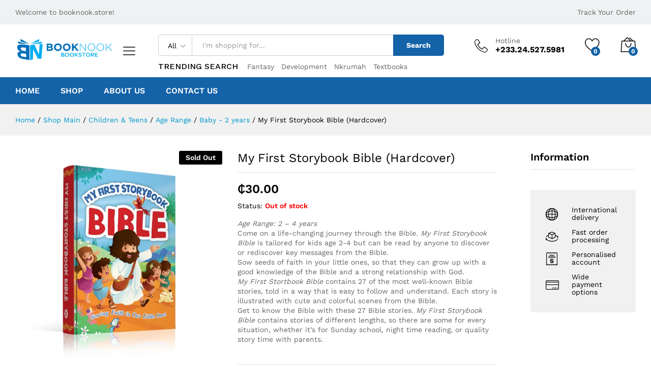

--- FILE ---
content_type: text/html; charset=UTF-8
request_url: https://booknook.store/product/my-first-storybook-bible-hardcover/
body_size: 285709
content:
<!DOCTYPE html>
<html lang="en-US">
<head>
    <meta charset="UTF-8">
    <meta name="viewport" content="width=device-width, initial-scale=1">
    <link rel="pingback" href="https://booknook.store/xmlrpc.php">

		<link rel="preload" href="https://booknook.store/wp-content/themes/martfury/fonts/linearicons.woff2" as="font" type="font/woff2" crossorigin>
	<link rel="preload" href="https://booknook.store/wp-content/themes/martfury/fonts/eleganticons.woff2" as="font" type="font/woff2" crossorigin>
	<link rel="preload" href="https://booknook.store/wp-content/themes/martfury/fonts/ionicons.woff2" as="font" type="font/woff2" crossorigin>
	<title>My First Storybook Bible (Hardcover) &#8211; Booknook.store</title>
<meta name='robots' content='max-image-preview:large' />
	<style>img:is([sizes="auto" i], [sizes^="auto," i]) { contain-intrinsic-size: 3000px 1500px }</style>
	<script>window._wca = window._wca || [];</script>
<link rel='dns-prefetch' href='//stats.wp.com' />
<link rel='preconnect' href='//c0.wp.com' />
<link rel='preconnect' href='//i0.wp.com' />
<link rel="alternate" type="application/rss+xml" title="Booknook.store &raquo; Feed" href="https://booknook.store/feed/" />
<link rel="alternate" type="application/rss+xml" title="Booknook.store &raquo; Comments Feed" href="https://booknook.store/comments/feed/" />
<link rel="alternate" type="application/rss+xml" title="Booknook.store &raquo; My First Storybook Bible (Hardcover) Comments Feed" href="https://booknook.store/product/my-first-storybook-bible-hardcover/feed/" />
<script type="text/javascript">
/* <![CDATA[ */
window._wpemojiSettings = {"baseUrl":"https:\/\/s.w.org\/images\/core\/emoji\/16.0.1\/72x72\/","ext":".png","svgUrl":"https:\/\/s.w.org\/images\/core\/emoji\/16.0.1\/svg\/","svgExt":".svg","source":{"concatemoji":"https:\/\/booknook.store\/wp-includes\/js\/wp-emoji-release.min.js?ver=6.8.3"}};
/*! This file is auto-generated */
!function(s,n){var o,i,e;function c(e){try{var t={supportTests:e,timestamp:(new Date).valueOf()};sessionStorage.setItem(o,JSON.stringify(t))}catch(e){}}function p(e,t,n){e.clearRect(0,0,e.canvas.width,e.canvas.height),e.fillText(t,0,0);var t=new Uint32Array(e.getImageData(0,0,e.canvas.width,e.canvas.height).data),a=(e.clearRect(0,0,e.canvas.width,e.canvas.height),e.fillText(n,0,0),new Uint32Array(e.getImageData(0,0,e.canvas.width,e.canvas.height).data));return t.every(function(e,t){return e===a[t]})}function u(e,t){e.clearRect(0,0,e.canvas.width,e.canvas.height),e.fillText(t,0,0);for(var n=e.getImageData(16,16,1,1),a=0;a<n.data.length;a++)if(0!==n.data[a])return!1;return!0}function f(e,t,n,a){switch(t){case"flag":return n(e,"\ud83c\udff3\ufe0f\u200d\u26a7\ufe0f","\ud83c\udff3\ufe0f\u200b\u26a7\ufe0f")?!1:!n(e,"\ud83c\udde8\ud83c\uddf6","\ud83c\udde8\u200b\ud83c\uddf6")&&!n(e,"\ud83c\udff4\udb40\udc67\udb40\udc62\udb40\udc65\udb40\udc6e\udb40\udc67\udb40\udc7f","\ud83c\udff4\u200b\udb40\udc67\u200b\udb40\udc62\u200b\udb40\udc65\u200b\udb40\udc6e\u200b\udb40\udc67\u200b\udb40\udc7f");case"emoji":return!a(e,"\ud83e\udedf")}return!1}function g(e,t,n,a){var r="undefined"!=typeof WorkerGlobalScope&&self instanceof WorkerGlobalScope?new OffscreenCanvas(300,150):s.createElement("canvas"),o=r.getContext("2d",{willReadFrequently:!0}),i=(o.textBaseline="top",o.font="600 32px Arial",{});return e.forEach(function(e){i[e]=t(o,e,n,a)}),i}function t(e){var t=s.createElement("script");t.src=e,t.defer=!0,s.head.appendChild(t)}"undefined"!=typeof Promise&&(o="wpEmojiSettingsSupports",i=["flag","emoji"],n.supports={everything:!0,everythingExceptFlag:!0},e=new Promise(function(e){s.addEventListener("DOMContentLoaded",e,{once:!0})}),new Promise(function(t){var n=function(){try{var e=JSON.parse(sessionStorage.getItem(o));if("object"==typeof e&&"number"==typeof e.timestamp&&(new Date).valueOf()<e.timestamp+604800&&"object"==typeof e.supportTests)return e.supportTests}catch(e){}return null}();if(!n){if("undefined"!=typeof Worker&&"undefined"!=typeof OffscreenCanvas&&"undefined"!=typeof URL&&URL.createObjectURL&&"undefined"!=typeof Blob)try{var e="postMessage("+g.toString()+"("+[JSON.stringify(i),f.toString(),p.toString(),u.toString()].join(",")+"));",a=new Blob([e],{type:"text/javascript"}),r=new Worker(URL.createObjectURL(a),{name:"wpTestEmojiSupports"});return void(r.onmessage=function(e){c(n=e.data),r.terminate(),t(n)})}catch(e){}c(n=g(i,f,p,u))}t(n)}).then(function(e){for(var t in e)n.supports[t]=e[t],n.supports.everything=n.supports.everything&&n.supports[t],"flag"!==t&&(n.supports.everythingExceptFlag=n.supports.everythingExceptFlag&&n.supports[t]);n.supports.everythingExceptFlag=n.supports.everythingExceptFlag&&!n.supports.flag,n.DOMReady=!1,n.readyCallback=function(){n.DOMReady=!0}}).then(function(){return e}).then(function(){var e;n.supports.everything||(n.readyCallback(),(e=n.source||{}).concatemoji?t(e.concatemoji):e.wpemoji&&e.twemoji&&(t(e.twemoji),t(e.wpemoji)))}))}((window,document),window._wpemojiSettings);
/* ]]> */
</script>
<style id='wp-emoji-styles-inline-css' type='text/css'>

	img.wp-smiley, img.emoji {
		display: inline !important;
		border: none !important;
		box-shadow: none !important;
		height: 1em !important;
		width: 1em !important;
		margin: 0 0.07em !important;
		vertical-align: -0.1em !important;
		background: none !important;
		padding: 0 !important;
	}
</style>
<link rel='stylesheet' id='wp-block-library-css' href='https://c0.wp.com/c/6.8.3/wp-includes/css/dist/block-library/style.min.css' type='text/css' media='all' />
<style id='wp-block-library-theme-inline-css' type='text/css'>
.wp-block-audio :where(figcaption){color:#555;font-size:13px;text-align:center}.is-dark-theme .wp-block-audio :where(figcaption){color:#ffffffa6}.wp-block-audio{margin:0 0 1em}.wp-block-code{border:1px solid #ccc;border-radius:4px;font-family:Menlo,Consolas,monaco,monospace;padding:.8em 1em}.wp-block-embed :where(figcaption){color:#555;font-size:13px;text-align:center}.is-dark-theme .wp-block-embed :where(figcaption){color:#ffffffa6}.wp-block-embed{margin:0 0 1em}.blocks-gallery-caption{color:#555;font-size:13px;text-align:center}.is-dark-theme .blocks-gallery-caption{color:#ffffffa6}:root :where(.wp-block-image figcaption){color:#555;font-size:13px;text-align:center}.is-dark-theme :root :where(.wp-block-image figcaption){color:#ffffffa6}.wp-block-image{margin:0 0 1em}.wp-block-pullquote{border-bottom:4px solid;border-top:4px solid;color:currentColor;margin-bottom:1.75em}.wp-block-pullquote cite,.wp-block-pullquote footer,.wp-block-pullquote__citation{color:currentColor;font-size:.8125em;font-style:normal;text-transform:uppercase}.wp-block-quote{border-left:.25em solid;margin:0 0 1.75em;padding-left:1em}.wp-block-quote cite,.wp-block-quote footer{color:currentColor;font-size:.8125em;font-style:normal;position:relative}.wp-block-quote:where(.has-text-align-right){border-left:none;border-right:.25em solid;padding-left:0;padding-right:1em}.wp-block-quote:where(.has-text-align-center){border:none;padding-left:0}.wp-block-quote.is-large,.wp-block-quote.is-style-large,.wp-block-quote:where(.is-style-plain){border:none}.wp-block-search .wp-block-search__label{font-weight:700}.wp-block-search__button{border:1px solid #ccc;padding:.375em .625em}:where(.wp-block-group.has-background){padding:1.25em 2.375em}.wp-block-separator.has-css-opacity{opacity:.4}.wp-block-separator{border:none;border-bottom:2px solid;margin-left:auto;margin-right:auto}.wp-block-separator.has-alpha-channel-opacity{opacity:1}.wp-block-separator:not(.is-style-wide):not(.is-style-dots){width:100px}.wp-block-separator.has-background:not(.is-style-dots){border-bottom:none;height:1px}.wp-block-separator.has-background:not(.is-style-wide):not(.is-style-dots){height:2px}.wp-block-table{margin:0 0 1em}.wp-block-table td,.wp-block-table th{word-break:normal}.wp-block-table :where(figcaption){color:#555;font-size:13px;text-align:center}.is-dark-theme .wp-block-table :where(figcaption){color:#ffffffa6}.wp-block-video :where(figcaption){color:#555;font-size:13px;text-align:center}.is-dark-theme .wp-block-video :where(figcaption){color:#ffffffa6}.wp-block-video{margin:0 0 1em}:root :where(.wp-block-template-part.has-background){margin-bottom:0;margin-top:0;padding:1.25em 2.375em}
</style>
<style id='classic-theme-styles-inline-css' type='text/css'>
/*! This file is auto-generated */
.wp-block-button__link{color:#fff;background-color:#32373c;border-radius:9999px;box-shadow:none;text-decoration:none;padding:calc(.667em + 2px) calc(1.333em + 2px);font-size:1.125em}.wp-block-file__button{background:#32373c;color:#fff;text-decoration:none}
</style>
<link rel='stylesheet' id='mediaelement-css' href='https://c0.wp.com/c/6.8.3/wp-includes/js/mediaelement/mediaelementplayer-legacy.min.css' type='text/css' media='all' />
<link rel='stylesheet' id='wp-mediaelement-css' href='https://c0.wp.com/c/6.8.3/wp-includes/js/mediaelement/wp-mediaelement.min.css' type='text/css' media='all' />
<style id='jetpack-sharing-buttons-style-inline-css' type='text/css'>
.jetpack-sharing-buttons__services-list{display:flex;flex-direction:row;flex-wrap:wrap;gap:0;list-style-type:none;margin:5px;padding:0}.jetpack-sharing-buttons__services-list.has-small-icon-size{font-size:12px}.jetpack-sharing-buttons__services-list.has-normal-icon-size{font-size:16px}.jetpack-sharing-buttons__services-list.has-large-icon-size{font-size:24px}.jetpack-sharing-buttons__services-list.has-huge-icon-size{font-size:36px}@media print{.jetpack-sharing-buttons__services-list{display:none!important}}.editor-styles-wrapper .wp-block-jetpack-sharing-buttons{gap:0;padding-inline-start:0}ul.jetpack-sharing-buttons__services-list.has-background{padding:1.25em 2.375em}
</style>
<style id='global-styles-inline-css' type='text/css'>
:root{--wp--preset--aspect-ratio--square: 1;--wp--preset--aspect-ratio--4-3: 4/3;--wp--preset--aspect-ratio--3-4: 3/4;--wp--preset--aspect-ratio--3-2: 3/2;--wp--preset--aspect-ratio--2-3: 2/3;--wp--preset--aspect-ratio--16-9: 16/9;--wp--preset--aspect-ratio--9-16: 9/16;--wp--preset--color--black: #000000;--wp--preset--color--cyan-bluish-gray: #abb8c3;--wp--preset--color--white: #ffffff;--wp--preset--color--pale-pink: #f78da7;--wp--preset--color--vivid-red: #cf2e2e;--wp--preset--color--luminous-vivid-orange: #ff6900;--wp--preset--color--luminous-vivid-amber: #fcb900;--wp--preset--color--light-green-cyan: #7bdcb5;--wp--preset--color--vivid-green-cyan: #00d084;--wp--preset--color--pale-cyan-blue: #8ed1fc;--wp--preset--color--vivid-cyan-blue: #0693e3;--wp--preset--color--vivid-purple: #9b51e0;--wp--preset--gradient--vivid-cyan-blue-to-vivid-purple: linear-gradient(135deg,rgba(6,147,227,1) 0%,rgb(155,81,224) 100%);--wp--preset--gradient--light-green-cyan-to-vivid-green-cyan: linear-gradient(135deg,rgb(122,220,180) 0%,rgb(0,208,130) 100%);--wp--preset--gradient--luminous-vivid-amber-to-luminous-vivid-orange: linear-gradient(135deg,rgba(252,185,0,1) 0%,rgba(255,105,0,1) 100%);--wp--preset--gradient--luminous-vivid-orange-to-vivid-red: linear-gradient(135deg,rgba(255,105,0,1) 0%,rgb(207,46,46) 100%);--wp--preset--gradient--very-light-gray-to-cyan-bluish-gray: linear-gradient(135deg,rgb(238,238,238) 0%,rgb(169,184,195) 100%);--wp--preset--gradient--cool-to-warm-spectrum: linear-gradient(135deg,rgb(74,234,220) 0%,rgb(151,120,209) 20%,rgb(207,42,186) 40%,rgb(238,44,130) 60%,rgb(251,105,98) 80%,rgb(254,248,76) 100%);--wp--preset--gradient--blush-light-purple: linear-gradient(135deg,rgb(255,206,236) 0%,rgb(152,150,240) 100%);--wp--preset--gradient--blush-bordeaux: linear-gradient(135deg,rgb(254,205,165) 0%,rgb(254,45,45) 50%,rgb(107,0,62) 100%);--wp--preset--gradient--luminous-dusk: linear-gradient(135deg,rgb(255,203,112) 0%,rgb(199,81,192) 50%,rgb(65,88,208) 100%);--wp--preset--gradient--pale-ocean: linear-gradient(135deg,rgb(255,245,203) 0%,rgb(182,227,212) 50%,rgb(51,167,181) 100%);--wp--preset--gradient--electric-grass: linear-gradient(135deg,rgb(202,248,128) 0%,rgb(113,206,126) 100%);--wp--preset--gradient--midnight: linear-gradient(135deg,rgb(2,3,129) 0%,rgb(40,116,252) 100%);--wp--preset--font-size--small: 13px;--wp--preset--font-size--medium: 20px;--wp--preset--font-size--large: 36px;--wp--preset--font-size--x-large: 42px;--wp--preset--spacing--20: 0.44rem;--wp--preset--spacing--30: 0.67rem;--wp--preset--spacing--40: 1rem;--wp--preset--spacing--50: 1.5rem;--wp--preset--spacing--60: 2.25rem;--wp--preset--spacing--70: 3.38rem;--wp--preset--spacing--80: 5.06rem;--wp--preset--shadow--natural: 6px 6px 9px rgba(0, 0, 0, 0.2);--wp--preset--shadow--deep: 12px 12px 50px rgba(0, 0, 0, 0.4);--wp--preset--shadow--sharp: 6px 6px 0px rgba(0, 0, 0, 0.2);--wp--preset--shadow--outlined: 6px 6px 0px -3px rgba(255, 255, 255, 1), 6px 6px rgba(0, 0, 0, 1);--wp--preset--shadow--crisp: 6px 6px 0px rgba(0, 0, 0, 1);}:where(.is-layout-flex){gap: 0.5em;}:where(.is-layout-grid){gap: 0.5em;}body .is-layout-flex{display: flex;}.is-layout-flex{flex-wrap: wrap;align-items: center;}.is-layout-flex > :is(*, div){margin: 0;}body .is-layout-grid{display: grid;}.is-layout-grid > :is(*, div){margin: 0;}:where(.wp-block-columns.is-layout-flex){gap: 2em;}:where(.wp-block-columns.is-layout-grid){gap: 2em;}:where(.wp-block-post-template.is-layout-flex){gap: 1.25em;}:where(.wp-block-post-template.is-layout-grid){gap: 1.25em;}.has-black-color{color: var(--wp--preset--color--black) !important;}.has-cyan-bluish-gray-color{color: var(--wp--preset--color--cyan-bluish-gray) !important;}.has-white-color{color: var(--wp--preset--color--white) !important;}.has-pale-pink-color{color: var(--wp--preset--color--pale-pink) !important;}.has-vivid-red-color{color: var(--wp--preset--color--vivid-red) !important;}.has-luminous-vivid-orange-color{color: var(--wp--preset--color--luminous-vivid-orange) !important;}.has-luminous-vivid-amber-color{color: var(--wp--preset--color--luminous-vivid-amber) !important;}.has-light-green-cyan-color{color: var(--wp--preset--color--light-green-cyan) !important;}.has-vivid-green-cyan-color{color: var(--wp--preset--color--vivid-green-cyan) !important;}.has-pale-cyan-blue-color{color: var(--wp--preset--color--pale-cyan-blue) !important;}.has-vivid-cyan-blue-color{color: var(--wp--preset--color--vivid-cyan-blue) !important;}.has-vivid-purple-color{color: var(--wp--preset--color--vivid-purple) !important;}.has-black-background-color{background-color: var(--wp--preset--color--black) !important;}.has-cyan-bluish-gray-background-color{background-color: var(--wp--preset--color--cyan-bluish-gray) !important;}.has-white-background-color{background-color: var(--wp--preset--color--white) !important;}.has-pale-pink-background-color{background-color: var(--wp--preset--color--pale-pink) !important;}.has-vivid-red-background-color{background-color: var(--wp--preset--color--vivid-red) !important;}.has-luminous-vivid-orange-background-color{background-color: var(--wp--preset--color--luminous-vivid-orange) !important;}.has-luminous-vivid-amber-background-color{background-color: var(--wp--preset--color--luminous-vivid-amber) !important;}.has-light-green-cyan-background-color{background-color: var(--wp--preset--color--light-green-cyan) !important;}.has-vivid-green-cyan-background-color{background-color: var(--wp--preset--color--vivid-green-cyan) !important;}.has-pale-cyan-blue-background-color{background-color: var(--wp--preset--color--pale-cyan-blue) !important;}.has-vivid-cyan-blue-background-color{background-color: var(--wp--preset--color--vivid-cyan-blue) !important;}.has-vivid-purple-background-color{background-color: var(--wp--preset--color--vivid-purple) !important;}.has-black-border-color{border-color: var(--wp--preset--color--black) !important;}.has-cyan-bluish-gray-border-color{border-color: var(--wp--preset--color--cyan-bluish-gray) !important;}.has-white-border-color{border-color: var(--wp--preset--color--white) !important;}.has-pale-pink-border-color{border-color: var(--wp--preset--color--pale-pink) !important;}.has-vivid-red-border-color{border-color: var(--wp--preset--color--vivid-red) !important;}.has-luminous-vivid-orange-border-color{border-color: var(--wp--preset--color--luminous-vivid-orange) !important;}.has-luminous-vivid-amber-border-color{border-color: var(--wp--preset--color--luminous-vivid-amber) !important;}.has-light-green-cyan-border-color{border-color: var(--wp--preset--color--light-green-cyan) !important;}.has-vivid-green-cyan-border-color{border-color: var(--wp--preset--color--vivid-green-cyan) !important;}.has-pale-cyan-blue-border-color{border-color: var(--wp--preset--color--pale-cyan-blue) !important;}.has-vivid-cyan-blue-border-color{border-color: var(--wp--preset--color--vivid-cyan-blue) !important;}.has-vivid-purple-border-color{border-color: var(--wp--preset--color--vivid-purple) !important;}.has-vivid-cyan-blue-to-vivid-purple-gradient-background{background: var(--wp--preset--gradient--vivid-cyan-blue-to-vivid-purple) !important;}.has-light-green-cyan-to-vivid-green-cyan-gradient-background{background: var(--wp--preset--gradient--light-green-cyan-to-vivid-green-cyan) !important;}.has-luminous-vivid-amber-to-luminous-vivid-orange-gradient-background{background: var(--wp--preset--gradient--luminous-vivid-amber-to-luminous-vivid-orange) !important;}.has-luminous-vivid-orange-to-vivid-red-gradient-background{background: var(--wp--preset--gradient--luminous-vivid-orange-to-vivid-red) !important;}.has-very-light-gray-to-cyan-bluish-gray-gradient-background{background: var(--wp--preset--gradient--very-light-gray-to-cyan-bluish-gray) !important;}.has-cool-to-warm-spectrum-gradient-background{background: var(--wp--preset--gradient--cool-to-warm-spectrum) !important;}.has-blush-light-purple-gradient-background{background: var(--wp--preset--gradient--blush-light-purple) !important;}.has-blush-bordeaux-gradient-background{background: var(--wp--preset--gradient--blush-bordeaux) !important;}.has-luminous-dusk-gradient-background{background: var(--wp--preset--gradient--luminous-dusk) !important;}.has-pale-ocean-gradient-background{background: var(--wp--preset--gradient--pale-ocean) !important;}.has-electric-grass-gradient-background{background: var(--wp--preset--gradient--electric-grass) !important;}.has-midnight-gradient-background{background: var(--wp--preset--gradient--midnight) !important;}.has-small-font-size{font-size: var(--wp--preset--font-size--small) !important;}.has-medium-font-size{font-size: var(--wp--preset--font-size--medium) !important;}.has-large-font-size{font-size: var(--wp--preset--font-size--large) !important;}.has-x-large-font-size{font-size: var(--wp--preset--font-size--x-large) !important;}
:where(.wp-block-post-template.is-layout-flex){gap: 1.25em;}:where(.wp-block-post-template.is-layout-grid){gap: 1.25em;}
:where(.wp-block-columns.is-layout-flex){gap: 2em;}:where(.wp-block-columns.is-layout-grid){gap: 2em;}
:root :where(.wp-block-pullquote){font-size: 1.5em;line-height: 1.6;}
</style>
<link rel='stylesheet' id='contact-form-7-css' href='https://booknook.store/wp-content/plugins/contact-form-7/includes/css/styles.css?ver=6.1.4' type='text/css' media='all' />
<link rel='stylesheet' id='woocommerce-general-css' href='https://c0.wp.com/p/woocommerce/10.4.3/assets/css/woocommerce.css' type='text/css' media='all' />
<style id='woocommerce-inline-inline-css' type='text/css'>
.woocommerce form .form-row .required { visibility: visible; }
</style>
<link rel='stylesheet' id='wcboost-products-compare-css' href='https://booknook.store/wp-content/plugins/wcboost-products-compare/assets/css/compare.css?ver=1.1.0' type='text/css' media='all' />
<link rel='stylesheet' id='wcboost-variation-swatches-css' href='https://booknook.store/wp-content/plugins/wcboost-variation-swatches/assets/css/frontend.css?ver=1.1.3' type='text/css' media='all' />
<style id='wcboost-variation-swatches-inline-css' type='text/css'>
:root { --wcboost-swatches-item-width: 30px; --wcboost-swatches-item-height: 30px; }
</style>
<link rel='stylesheet' id='wcboost-wishlist-css' href='https://booknook.store/wp-content/plugins/wcboost-wishlist/assets/css/wishlist.css?ver=1.2.3' type='text/css' media='all' />
<link rel='stylesheet' id='martfury-fonts-css' href='https://fonts.googleapis.com/css?family=Work+Sans%3A300%2C400%2C500%2C600%2C700%7CLibre+Baskerville%3A400%2C700&#038;subset=latin%2Clatin-ext&#038;ver=20170801' type='text/css' media='all' />
<link rel='stylesheet' id='linearicons-css' href='https://booknook.store/wp-content/themes/martfury/css/linearicons.min.css?ver=1.0.0' type='text/css' media='all' />
<link rel='stylesheet' id='ionicons-css' href='https://booknook.store/wp-content/themes/martfury/css/ionicons.min.css?ver=2.0.0' type='text/css' media='all' />
<link rel='stylesheet' id='eleganticons-css' href='https://booknook.store/wp-content/themes/martfury/css/eleganticons.min.css?ver=1.0.0' type='text/css' media='all' />
<link rel='stylesheet' id='font-awesome-css' href='https://booknook.store/wp-content/themes/martfury/css/font-awesome.min.css?ver=4.7.0' type='text/css' media='all' />
<link rel='stylesheet' id='bootstrap-css' href='https://booknook.store/wp-content/themes/martfury/css/bootstrap.min.css?ver=3.3.7' type='text/css' media='all' />
<link rel='stylesheet' id='martfury-css' href='https://booknook.store/wp-content/themes/martfury/style.css?ver=20221213' type='text/css' media='all' />
<style id='martfury-inline-css' type='text/css'>
	/* Color Scheme */

	/* Color */

	body {
		--mf-primary-color: #1462a7;
		--mf-background-primary-color: #1462a7;
		--mf-border-primary-color: #1462a7;
	}

	.widget_shopping_cart_content .woocommerce-mini-cart__buttons .checkout,
	 .header-layout-4 .topbar:not(.header-bar),
	 .header-layout-3 .topbar:not(.header-bar){
		background-color: #055398;
	}

.woocommerce .ribbons .ribbon.onsale {background-color:#96b101}
</style>
<link rel='stylesheet' id='photoswipe-css' href='https://c0.wp.com/p/woocommerce/10.4.3/assets/css/photoswipe/photoswipe.min.css' type='text/css' media='all' />
<link rel='stylesheet' id='photoswipe-default-skin-css' href='https://c0.wp.com/p/woocommerce/10.4.3/assets/css/photoswipe/default-skin/default-skin.min.css' type='text/css' media='all' />
<link rel='stylesheet' id='tawc-deals-css' href='https://booknook.store/wp-content/plugins/woocommerce-deals/assets/css/tawc-deals.css?ver=1.0.0' type='text/css' media='all' />
<link rel='stylesheet' id='martfury-product-bought-together-css' href='https://booknook.store/wp-content/themes/martfury/inc/modules/product-bought-together/assets/product-bought-together.css?ver=1.0.0' type='text/css' media='all' />
<link rel='stylesheet' id='martfury-child-style-css' href='https://booknook.store/wp-content/themes/martfury-child/style.css?ver=6.8.3' type='text/css' media='all' />
<script type="text/template" id="tmpl-variation-template">
	<div class="woocommerce-variation-description">{{{ data.variation.variation_description }}}</div>
	<div class="woocommerce-variation-price">{{{ data.variation.price_html }}}</div>
	<div class="woocommerce-variation-availability">{{{ data.variation.availability_html }}}</div>
</script>
<script type="text/template" id="tmpl-unavailable-variation-template">
	<p role="alert">Sorry, this product is unavailable. Please choose a different combination.</p>
</script>
<script type="text/javascript" src="https://c0.wp.com/c/6.8.3/wp-includes/js/jquery/jquery.min.js" id="jquery-core-js"></script>
<script type="text/javascript" src="https://c0.wp.com/c/6.8.3/wp-includes/js/jquery/jquery-migrate.min.js" id="jquery-migrate-js"></script>
<script type="text/javascript" src="//booknook.store/wp-content/plugins/revslider/sr6/assets/js/rbtools.min.js?ver=6.7.17" async id="tp-tools-js"></script>
<script type="text/javascript" src="//booknook.store/wp-content/plugins/revslider/sr6/assets/js/rs6.min.js?ver=6.7.17" async id="revmin-js"></script>
<script type="text/javascript" src="https://c0.wp.com/p/woocommerce/10.4.3/assets/js/jquery-blockui/jquery.blockUI.min.js" id="wc-jquery-blockui-js" data-wp-strategy="defer"></script>
<script type="text/javascript" id="wc-add-to-cart-js-extra">
/* <![CDATA[ */
var wc_add_to_cart_params = {"ajax_url":"\/wp-admin\/admin-ajax.php","wc_ajax_url":"\/?wc-ajax=%%endpoint%%","i18n_view_cart":"View cart","cart_url":"https:\/\/booknook.store\/cart\/","is_cart":"","cart_redirect_after_add":"no"};
/* ]]> */
</script>
<script type="text/javascript" src="https://c0.wp.com/p/woocommerce/10.4.3/assets/js/frontend/add-to-cart.min.js" id="wc-add-to-cart-js" data-wp-strategy="defer"></script>
<script type="text/javascript" src="https://c0.wp.com/p/woocommerce/10.4.3/assets/js/zoom/jquery.zoom.min.js" id="wc-zoom-js" defer="defer" data-wp-strategy="defer"></script>
<script type="text/javascript" src="https://c0.wp.com/p/woocommerce/10.4.3/assets/js/flexslider/jquery.flexslider.min.js" id="wc-flexslider-js" defer="defer" data-wp-strategy="defer"></script>
<script type="text/javascript" id="wc-single-product-js-extra">
/* <![CDATA[ */
var wc_single_product_params = {"i18n_required_rating_text":"Please select a rating","i18n_rating_options":["1 of 5 stars","2 of 5 stars","3 of 5 stars","4 of 5 stars","5 of 5 stars"],"i18n_product_gallery_trigger_text":"View full-screen image gallery","review_rating_required":"yes","flexslider":{"rtl":false,"animation":"slide","smoothHeight":true,"directionNav":false,"controlNav":"thumbnails","slideshow":false,"animationSpeed":500,"animationLoop":false,"allowOneSlide":false},"zoom_enabled":"1","zoom_options":[],"photoswipe_enabled":"","photoswipe_options":{"shareEl":false,"closeOnScroll":false,"history":false,"hideAnimationDuration":0,"showAnimationDuration":0},"flexslider_enabled":"1"};
/* ]]> */
</script>
<script type="text/javascript" src="https://c0.wp.com/p/woocommerce/10.4.3/assets/js/frontend/single-product.min.js" id="wc-single-product-js" defer="defer" data-wp-strategy="defer"></script>
<script type="text/javascript" src="https://c0.wp.com/p/woocommerce/10.4.3/assets/js/js-cookie/js.cookie.min.js" id="wc-js-cookie-js" defer="defer" data-wp-strategy="defer"></script>
<script type="text/javascript" id="woocommerce-js-extra">
/* <![CDATA[ */
var woocommerce_params = {"ajax_url":"\/wp-admin\/admin-ajax.php","wc_ajax_url":"\/?wc-ajax=%%endpoint%%","i18n_password_show":"Show password","i18n_password_hide":"Hide password"};
/* ]]> */
</script>
<script type="text/javascript" src="https://c0.wp.com/p/woocommerce/10.4.3/assets/js/frontend/woocommerce.min.js" id="woocommerce-js" defer="defer" data-wp-strategy="defer"></script>
<script type="text/javascript" src="https://booknook.store/wp-content/plugins/js_composer/assets/js/vendors/woocommerce-add-to-cart.js?ver=7.8" id="vc_woocommerce-add-to-cart-js-js"></script>
<!--[if lt IE 9]>
<script type="text/javascript" src="https://booknook.store/wp-content/themes/martfury/js/plugins/html5shiv.min.js?ver=3.7.2" id="html5shiv-js"></script>
<![endif]-->
<!--[if lt IE 9]>
<script type="text/javascript" src="https://booknook.store/wp-content/themes/martfury/js/plugins/respond.min.js?ver=1.4.2" id="respond-js"></script>
<![endif]-->
<script type="text/javascript" src="https://c0.wp.com/c/6.8.3/wp-includes/js/underscore.min.js" id="underscore-js"></script>
<script type="text/javascript" id="wp-util-js-extra">
/* <![CDATA[ */
var _wpUtilSettings = {"ajax":{"url":"\/wp-admin\/admin-ajax.php"}};
/* ]]> */
</script>
<script type="text/javascript" src="https://c0.wp.com/c/6.8.3/wp-includes/js/wp-util.min.js" id="wp-util-js"></script>
<script type="text/javascript" id="wc-add-to-cart-variation-js-extra">
/* <![CDATA[ */
var wc_add_to_cart_variation_params = {"wc_ajax_url":"\/?wc-ajax=%%endpoint%%","i18n_no_matching_variations_text":"Sorry, no products matched your selection. Please choose a different combination.","i18n_make_a_selection_text":"Please select some product options before adding this product to your cart.","i18n_unavailable_text":"Sorry, this product is unavailable. Please choose a different combination.","i18n_reset_alert_text":"Your selection has been reset. Please select some product options before adding this product to your cart."};
/* ]]> */
</script>
<script type="text/javascript" src="https://c0.wp.com/p/woocommerce/10.4.3/assets/js/frontend/add-to-cart-variation.min.js" id="wc-add-to-cart-variation-js" defer="defer" data-wp-strategy="defer"></script>
<script type="text/javascript" src="https://booknook.store/wp-content/themes/martfury/js/plugins/waypoints.min.js?ver=2.0.2" id="waypoints-js"></script>
<script type="text/javascript" src="https://stats.wp.com/s-202605.js" id="woocommerce-analytics-js" defer="defer" data-wp-strategy="defer"></script>
<script type="text/javascript" id="martfury-product-bought-together-js-extra">
/* <![CDATA[ */
var martfuryPbt = {"currency_pos":"left","currency_symbol":"\u20b5","thousand_sep":",","decimal_sep":".","price_decimals":"2","check_all":"","pbt_alert":"Please select a purchasable variation for [name] before adding this product to the cart.","pbt_alert_multiple":"Please select a purchasable variation for the selected variable products before adding them to the cart."};
/* ]]> */
</script>
<script type="text/javascript" src="https://booknook.store/wp-content/themes/martfury/inc/modules/product-bought-together/assets/product-bought-together.js?ver=1.0.0" id="martfury-product-bought-together-js"></script>
<script type="text/javascript" id="wc-cart-fragments-js-extra">
/* <![CDATA[ */
var wc_cart_fragments_params = {"ajax_url":"\/wp-admin\/admin-ajax.php","wc_ajax_url":"\/?wc-ajax=%%endpoint%%","cart_hash_key":"wc_cart_hash_d21a81889797ac5bd63fd0b363534185","fragment_name":"wc_fragments_d21a81889797ac5bd63fd0b363534185","request_timeout":"5000"};
/* ]]> */
</script>
<script type="text/javascript" src="https://c0.wp.com/p/woocommerce/10.4.3/assets/js/frontend/cart-fragments.min.js" id="wc-cart-fragments-js" defer="defer" data-wp-strategy="defer"></script>
<script></script><link rel="https://api.w.org/" href="https://booknook.store/wp-json/" /><link rel="alternate" title="JSON" type="application/json" href="https://booknook.store/wp-json/wp/v2/product/18575" /><link rel="EditURI" type="application/rsd+xml" title="RSD" href="https://booknook.store/xmlrpc.php?rsd" />
<meta name="generator" content="WordPress 6.8.3" />
<meta name="generator" content="WooCommerce 10.4.3" />
<link rel="canonical" href="https://booknook.store/product/my-first-storybook-bible-hardcover/" />
<link rel='shortlink' href='https://booknook.store/?p=18575' />
<link rel="alternate" title="oEmbed (JSON)" type="application/json+oembed" href="https://booknook.store/wp-json/oembed/1.0/embed?url=https%3A%2F%2Fbooknook.store%2Fproduct%2Fmy-first-storybook-bible-hardcover%2F" />
<link rel="alternate" title="oEmbed (XML)" type="text/xml+oembed" href="https://booknook.store/wp-json/oembed/1.0/embed?url=https%3A%2F%2Fbooknook.store%2Fproduct%2Fmy-first-storybook-bible-hardcover%2F&#038;format=xml" />
	<style>img#wpstats{display:none}</style>
			<noscript><style>.woocommerce-product-gallery{ opacity: 1 !important; }</style></noscript>
	<style type="text/css">.recentcomments a{display:inline !important;padding:0 !important;margin:0 !important;}</style><meta name="generator" content="Powered by WPBakery Page Builder - drag and drop page builder for WordPress."/>
<meta name="generator" content="Powered by Slider Revolution 6.7.17 - responsive, Mobile-Friendly Slider Plugin for WordPress with comfortable drag and drop interface." />
<link rel="icon" href="https://i0.wp.com/booknook.store/wp-content/uploads/2018/05/cropped-BookNook-Logo-Square-2.png?fit=32%2C32&#038;ssl=1" sizes="32x32" />
<link rel="icon" href="https://i0.wp.com/booknook.store/wp-content/uploads/2018/05/cropped-BookNook-Logo-Square-2.png?fit=192%2C192&#038;ssl=1" sizes="192x192" />
<link rel="apple-touch-icon" href="https://i0.wp.com/booknook.store/wp-content/uploads/2018/05/cropped-BookNook-Logo-Square-2.png?fit=180%2C180&#038;ssl=1" />
<meta name="msapplication-TileImage" content="https://i0.wp.com/booknook.store/wp-content/uploads/2018/05/cropped-BookNook-Logo-Square-2.png?fit=270%2C270&#038;ssl=1" />
<script>function setREVStartSize(e){
			//window.requestAnimationFrame(function() {
				window.RSIW = window.RSIW===undefined ? window.innerWidth : window.RSIW;
				window.RSIH = window.RSIH===undefined ? window.innerHeight : window.RSIH;
				try {
					var pw = document.getElementById(e.c).parentNode.offsetWidth,
						newh;
					pw = pw===0 || isNaN(pw) || (e.l=="fullwidth" || e.layout=="fullwidth") ? window.RSIW : pw;
					e.tabw = e.tabw===undefined ? 0 : parseInt(e.tabw);
					e.thumbw = e.thumbw===undefined ? 0 : parseInt(e.thumbw);
					e.tabh = e.tabh===undefined ? 0 : parseInt(e.tabh);
					e.thumbh = e.thumbh===undefined ? 0 : parseInt(e.thumbh);
					e.tabhide = e.tabhide===undefined ? 0 : parseInt(e.tabhide);
					e.thumbhide = e.thumbhide===undefined ? 0 : parseInt(e.thumbhide);
					e.mh = e.mh===undefined || e.mh=="" || e.mh==="auto" ? 0 : parseInt(e.mh,0);
					if(e.layout==="fullscreen" || e.l==="fullscreen")
						newh = Math.max(e.mh,window.RSIH);
					else{
						e.gw = Array.isArray(e.gw) ? e.gw : [e.gw];
						for (var i in e.rl) if (e.gw[i]===undefined || e.gw[i]===0) e.gw[i] = e.gw[i-1];
						e.gh = e.el===undefined || e.el==="" || (Array.isArray(e.el) && e.el.length==0)? e.gh : e.el;
						e.gh = Array.isArray(e.gh) ? e.gh : [e.gh];
						for (var i in e.rl) if (e.gh[i]===undefined || e.gh[i]===0) e.gh[i] = e.gh[i-1];
											
						var nl = new Array(e.rl.length),
							ix = 0,
							sl;
						e.tabw = e.tabhide>=pw ? 0 : e.tabw;
						e.thumbw = e.thumbhide>=pw ? 0 : e.thumbw;
						e.tabh = e.tabhide>=pw ? 0 : e.tabh;
						e.thumbh = e.thumbhide>=pw ? 0 : e.thumbh;
						for (var i in e.rl) nl[i] = e.rl[i]<window.RSIW ? 0 : e.rl[i];
						sl = nl[0];
						for (var i in nl) if (sl>nl[i] && nl[i]>0) { sl = nl[i]; ix=i;}
						var m = pw>(e.gw[ix]+e.tabw+e.thumbw) ? 1 : (pw-(e.tabw+e.thumbw)) / (e.gw[ix]);
						newh =  (e.gh[ix] * m) + (e.tabh + e.thumbh);
					}
					var el = document.getElementById(e.c);
					if (el!==null && el) el.style.height = newh+"px";
					el = document.getElementById(e.c+"_wrapper");
					if (el!==null && el) {
						el.style.height = newh+"px";
						el.style.display = "block";
					}
				} catch(e){
					console.log("Failure at Presize of Slider:" + e)
				}
			//});
		  };</script>
<style id="kirki-inline-styles">/* vietnamese */
@font-face {
  font-family: 'Work Sans';
  font-style: normal;
  font-weight: 400;
  font-display: swap;
  src: url(https://booknook.store/wp-content/fonts/work-sans/QGYsz_wNahGAdqQ43Rh_c6Dpp_k.woff2) format('woff2');
  unicode-range: U+0102-0103, U+0110-0111, U+0128-0129, U+0168-0169, U+01A0-01A1, U+01AF-01B0, U+0300-0301, U+0303-0304, U+0308-0309, U+0323, U+0329, U+1EA0-1EF9, U+20AB;
}
/* latin-ext */
@font-face {
  font-family: 'Work Sans';
  font-style: normal;
  font-weight: 400;
  font-display: swap;
  src: url(https://booknook.store/wp-content/fonts/work-sans/QGYsz_wNahGAdqQ43Rh_cqDpp_k.woff2) format('woff2');
  unicode-range: U+0100-02BA, U+02BD-02C5, U+02C7-02CC, U+02CE-02D7, U+02DD-02FF, U+0304, U+0308, U+0329, U+1D00-1DBF, U+1E00-1E9F, U+1EF2-1EFF, U+2020, U+20A0-20AB, U+20AD-20C0, U+2113, U+2C60-2C7F, U+A720-A7FF;
}
/* latin */
@font-face {
  font-family: 'Work Sans';
  font-style: normal;
  font-weight: 400;
  font-display: swap;
  src: url(https://booknook.store/wp-content/fonts/work-sans/QGYsz_wNahGAdqQ43Rh_fKDp.woff2) format('woff2');
  unicode-range: U+0000-00FF, U+0131, U+0152-0153, U+02BB-02BC, U+02C6, U+02DA, U+02DC, U+0304, U+0308, U+0329, U+2000-206F, U+20AC, U+2122, U+2191, U+2193, U+2212, U+2215, U+FEFF, U+FFFD;
}
/* vietnamese */
@font-face {
  font-family: 'Work Sans';
  font-style: normal;
  font-weight: 600;
  font-display: swap;
  src: url(https://booknook.store/wp-content/fonts/work-sans/QGYsz_wNahGAdqQ43Rh_c6Dpp_k.woff2) format('woff2');
  unicode-range: U+0102-0103, U+0110-0111, U+0128-0129, U+0168-0169, U+01A0-01A1, U+01AF-01B0, U+0300-0301, U+0303-0304, U+0308-0309, U+0323, U+0329, U+1EA0-1EF9, U+20AB;
}
/* latin-ext */
@font-face {
  font-family: 'Work Sans';
  font-style: normal;
  font-weight: 600;
  font-display: swap;
  src: url(https://booknook.store/wp-content/fonts/work-sans/QGYsz_wNahGAdqQ43Rh_cqDpp_k.woff2) format('woff2');
  unicode-range: U+0100-02BA, U+02BD-02C5, U+02C7-02CC, U+02CE-02D7, U+02DD-02FF, U+0304, U+0308, U+0329, U+1D00-1DBF, U+1E00-1E9F, U+1EF2-1EFF, U+2020, U+20A0-20AB, U+20AD-20C0, U+2113, U+2C60-2C7F, U+A720-A7FF;
}
/* latin */
@font-face {
  font-family: 'Work Sans';
  font-style: normal;
  font-weight: 600;
  font-display: swap;
  src: url(https://booknook.store/wp-content/fonts/work-sans/QGYsz_wNahGAdqQ43Rh_fKDp.woff2) format('woff2');
  unicode-range: U+0000-00FF, U+0131, U+0152-0153, U+02BB-02BC, U+02C6, U+02DA, U+02DC, U+0304, U+0308, U+0329, U+2000-206F, U+20AC, U+2122, U+2191, U+2193, U+2212, U+2215, U+FEFF, U+FFFD;
}
/* vietnamese */
@font-face {
  font-family: 'Work Sans';
  font-style: normal;
  font-weight: 700;
  font-display: swap;
  src: url(https://booknook.store/wp-content/fonts/work-sans/QGYsz_wNahGAdqQ43Rh_c6Dpp_k.woff2) format('woff2');
  unicode-range: U+0102-0103, U+0110-0111, U+0128-0129, U+0168-0169, U+01A0-01A1, U+01AF-01B0, U+0300-0301, U+0303-0304, U+0308-0309, U+0323, U+0329, U+1EA0-1EF9, U+20AB;
}
/* latin-ext */
@font-face {
  font-family: 'Work Sans';
  font-style: normal;
  font-weight: 700;
  font-display: swap;
  src: url(https://booknook.store/wp-content/fonts/work-sans/QGYsz_wNahGAdqQ43Rh_cqDpp_k.woff2) format('woff2');
  unicode-range: U+0100-02BA, U+02BD-02C5, U+02C7-02CC, U+02CE-02D7, U+02DD-02FF, U+0304, U+0308, U+0329, U+1D00-1DBF, U+1E00-1E9F, U+1EF2-1EFF, U+2020, U+20A0-20AB, U+20AD-20C0, U+2113, U+2C60-2C7F, U+A720-A7FF;
}
/* latin */
@font-face {
  font-family: 'Work Sans';
  font-style: normal;
  font-weight: 700;
  font-display: swap;
  src: url(https://booknook.store/wp-content/fonts/work-sans/QGYsz_wNahGAdqQ43Rh_fKDp.woff2) format('woff2');
  unicode-range: U+0000-00FF, U+0131, U+0152-0153, U+02BB-02BC, U+02C6, U+02DA, U+02DC, U+0304, U+0308, U+0329, U+2000-206F, U+20AC, U+2122, U+2191, U+2193, U+2212, U+2215, U+FEFF, U+FFFD;
}/* vietnamese */
@font-face {
  font-family: 'Work Sans';
  font-style: normal;
  font-weight: 400;
  font-display: swap;
  src: url(https://booknook.store/wp-content/fonts/work-sans/QGYsz_wNahGAdqQ43Rh_c6Dpp_k.woff2) format('woff2');
  unicode-range: U+0102-0103, U+0110-0111, U+0128-0129, U+0168-0169, U+01A0-01A1, U+01AF-01B0, U+0300-0301, U+0303-0304, U+0308-0309, U+0323, U+0329, U+1EA0-1EF9, U+20AB;
}
/* latin-ext */
@font-face {
  font-family: 'Work Sans';
  font-style: normal;
  font-weight: 400;
  font-display: swap;
  src: url(https://booknook.store/wp-content/fonts/work-sans/QGYsz_wNahGAdqQ43Rh_cqDpp_k.woff2) format('woff2');
  unicode-range: U+0100-02BA, U+02BD-02C5, U+02C7-02CC, U+02CE-02D7, U+02DD-02FF, U+0304, U+0308, U+0329, U+1D00-1DBF, U+1E00-1E9F, U+1EF2-1EFF, U+2020, U+20A0-20AB, U+20AD-20C0, U+2113, U+2C60-2C7F, U+A720-A7FF;
}
/* latin */
@font-face {
  font-family: 'Work Sans';
  font-style: normal;
  font-weight: 400;
  font-display: swap;
  src: url(https://booknook.store/wp-content/fonts/work-sans/QGYsz_wNahGAdqQ43Rh_fKDp.woff2) format('woff2');
  unicode-range: U+0000-00FF, U+0131, U+0152-0153, U+02BB-02BC, U+02C6, U+02DA, U+02DC, U+0304, U+0308, U+0329, U+2000-206F, U+20AC, U+2122, U+2191, U+2193, U+2212, U+2215, U+FEFF, U+FFFD;
}
/* vietnamese */
@font-face {
  font-family: 'Work Sans';
  font-style: normal;
  font-weight: 600;
  font-display: swap;
  src: url(https://booknook.store/wp-content/fonts/work-sans/QGYsz_wNahGAdqQ43Rh_c6Dpp_k.woff2) format('woff2');
  unicode-range: U+0102-0103, U+0110-0111, U+0128-0129, U+0168-0169, U+01A0-01A1, U+01AF-01B0, U+0300-0301, U+0303-0304, U+0308-0309, U+0323, U+0329, U+1EA0-1EF9, U+20AB;
}
/* latin-ext */
@font-face {
  font-family: 'Work Sans';
  font-style: normal;
  font-weight: 600;
  font-display: swap;
  src: url(https://booknook.store/wp-content/fonts/work-sans/QGYsz_wNahGAdqQ43Rh_cqDpp_k.woff2) format('woff2');
  unicode-range: U+0100-02BA, U+02BD-02C5, U+02C7-02CC, U+02CE-02D7, U+02DD-02FF, U+0304, U+0308, U+0329, U+1D00-1DBF, U+1E00-1E9F, U+1EF2-1EFF, U+2020, U+20A0-20AB, U+20AD-20C0, U+2113, U+2C60-2C7F, U+A720-A7FF;
}
/* latin */
@font-face {
  font-family: 'Work Sans';
  font-style: normal;
  font-weight: 600;
  font-display: swap;
  src: url(https://booknook.store/wp-content/fonts/work-sans/QGYsz_wNahGAdqQ43Rh_fKDp.woff2) format('woff2');
  unicode-range: U+0000-00FF, U+0131, U+0152-0153, U+02BB-02BC, U+02C6, U+02DA, U+02DC, U+0304, U+0308, U+0329, U+2000-206F, U+20AC, U+2122, U+2191, U+2193, U+2212, U+2215, U+FEFF, U+FFFD;
}
/* vietnamese */
@font-face {
  font-family: 'Work Sans';
  font-style: normal;
  font-weight: 700;
  font-display: swap;
  src: url(https://booknook.store/wp-content/fonts/work-sans/QGYsz_wNahGAdqQ43Rh_c6Dpp_k.woff2) format('woff2');
  unicode-range: U+0102-0103, U+0110-0111, U+0128-0129, U+0168-0169, U+01A0-01A1, U+01AF-01B0, U+0300-0301, U+0303-0304, U+0308-0309, U+0323, U+0329, U+1EA0-1EF9, U+20AB;
}
/* latin-ext */
@font-face {
  font-family: 'Work Sans';
  font-style: normal;
  font-weight: 700;
  font-display: swap;
  src: url(https://booknook.store/wp-content/fonts/work-sans/QGYsz_wNahGAdqQ43Rh_cqDpp_k.woff2) format('woff2');
  unicode-range: U+0100-02BA, U+02BD-02C5, U+02C7-02CC, U+02CE-02D7, U+02DD-02FF, U+0304, U+0308, U+0329, U+1D00-1DBF, U+1E00-1E9F, U+1EF2-1EFF, U+2020, U+20A0-20AB, U+20AD-20C0, U+2113, U+2C60-2C7F, U+A720-A7FF;
}
/* latin */
@font-face {
  font-family: 'Work Sans';
  font-style: normal;
  font-weight: 700;
  font-display: swap;
  src: url(https://booknook.store/wp-content/fonts/work-sans/QGYsz_wNahGAdqQ43Rh_fKDp.woff2) format('woff2');
  unicode-range: U+0000-00FF, U+0131, U+0152-0153, U+02BB-02BC, U+02C6, U+02DA, U+02DC, U+0304, U+0308, U+0329, U+2000-206F, U+20AC, U+2122, U+2191, U+2193, U+2212, U+2215, U+FEFF, U+FFFD;
}/* vietnamese */
@font-face {
  font-family: 'Work Sans';
  font-style: normal;
  font-weight: 400;
  font-display: swap;
  src: url(https://booknook.store/wp-content/fonts/work-sans/QGYsz_wNahGAdqQ43Rh_c6Dpp_k.woff2) format('woff2');
  unicode-range: U+0102-0103, U+0110-0111, U+0128-0129, U+0168-0169, U+01A0-01A1, U+01AF-01B0, U+0300-0301, U+0303-0304, U+0308-0309, U+0323, U+0329, U+1EA0-1EF9, U+20AB;
}
/* latin-ext */
@font-face {
  font-family: 'Work Sans';
  font-style: normal;
  font-weight: 400;
  font-display: swap;
  src: url(https://booknook.store/wp-content/fonts/work-sans/QGYsz_wNahGAdqQ43Rh_cqDpp_k.woff2) format('woff2');
  unicode-range: U+0100-02BA, U+02BD-02C5, U+02C7-02CC, U+02CE-02D7, U+02DD-02FF, U+0304, U+0308, U+0329, U+1D00-1DBF, U+1E00-1E9F, U+1EF2-1EFF, U+2020, U+20A0-20AB, U+20AD-20C0, U+2113, U+2C60-2C7F, U+A720-A7FF;
}
/* latin */
@font-face {
  font-family: 'Work Sans';
  font-style: normal;
  font-weight: 400;
  font-display: swap;
  src: url(https://booknook.store/wp-content/fonts/work-sans/QGYsz_wNahGAdqQ43Rh_fKDp.woff2) format('woff2');
  unicode-range: U+0000-00FF, U+0131, U+0152-0153, U+02BB-02BC, U+02C6, U+02DA, U+02DC, U+0304, U+0308, U+0329, U+2000-206F, U+20AC, U+2122, U+2191, U+2193, U+2212, U+2215, U+FEFF, U+FFFD;
}
/* vietnamese */
@font-face {
  font-family: 'Work Sans';
  font-style: normal;
  font-weight: 600;
  font-display: swap;
  src: url(https://booknook.store/wp-content/fonts/work-sans/QGYsz_wNahGAdqQ43Rh_c6Dpp_k.woff2) format('woff2');
  unicode-range: U+0102-0103, U+0110-0111, U+0128-0129, U+0168-0169, U+01A0-01A1, U+01AF-01B0, U+0300-0301, U+0303-0304, U+0308-0309, U+0323, U+0329, U+1EA0-1EF9, U+20AB;
}
/* latin-ext */
@font-face {
  font-family: 'Work Sans';
  font-style: normal;
  font-weight: 600;
  font-display: swap;
  src: url(https://booknook.store/wp-content/fonts/work-sans/QGYsz_wNahGAdqQ43Rh_cqDpp_k.woff2) format('woff2');
  unicode-range: U+0100-02BA, U+02BD-02C5, U+02C7-02CC, U+02CE-02D7, U+02DD-02FF, U+0304, U+0308, U+0329, U+1D00-1DBF, U+1E00-1E9F, U+1EF2-1EFF, U+2020, U+20A0-20AB, U+20AD-20C0, U+2113, U+2C60-2C7F, U+A720-A7FF;
}
/* latin */
@font-face {
  font-family: 'Work Sans';
  font-style: normal;
  font-weight: 600;
  font-display: swap;
  src: url(https://booknook.store/wp-content/fonts/work-sans/QGYsz_wNahGAdqQ43Rh_fKDp.woff2) format('woff2');
  unicode-range: U+0000-00FF, U+0131, U+0152-0153, U+02BB-02BC, U+02C6, U+02DA, U+02DC, U+0304, U+0308, U+0329, U+2000-206F, U+20AC, U+2122, U+2191, U+2193, U+2212, U+2215, U+FEFF, U+FFFD;
}
/* vietnamese */
@font-face {
  font-family: 'Work Sans';
  font-style: normal;
  font-weight: 700;
  font-display: swap;
  src: url(https://booknook.store/wp-content/fonts/work-sans/QGYsz_wNahGAdqQ43Rh_c6Dpp_k.woff2) format('woff2');
  unicode-range: U+0102-0103, U+0110-0111, U+0128-0129, U+0168-0169, U+01A0-01A1, U+01AF-01B0, U+0300-0301, U+0303-0304, U+0308-0309, U+0323, U+0329, U+1EA0-1EF9, U+20AB;
}
/* latin-ext */
@font-face {
  font-family: 'Work Sans';
  font-style: normal;
  font-weight: 700;
  font-display: swap;
  src: url(https://booknook.store/wp-content/fonts/work-sans/QGYsz_wNahGAdqQ43Rh_cqDpp_k.woff2) format('woff2');
  unicode-range: U+0100-02BA, U+02BD-02C5, U+02C7-02CC, U+02CE-02D7, U+02DD-02FF, U+0304, U+0308, U+0329, U+1D00-1DBF, U+1E00-1E9F, U+1EF2-1EFF, U+2020, U+20A0-20AB, U+20AD-20C0, U+2113, U+2C60-2C7F, U+A720-A7FF;
}
/* latin */
@font-face {
  font-family: 'Work Sans';
  font-style: normal;
  font-weight: 700;
  font-display: swap;
  src: url(https://booknook.store/wp-content/fonts/work-sans/QGYsz_wNahGAdqQ43Rh_fKDp.woff2) format('woff2');
  unicode-range: U+0000-00FF, U+0131, U+0152-0153, U+02BB-02BC, U+02C6, U+02DA, U+02DC, U+0304, U+0308, U+0329, U+2000-206F, U+20AC, U+2122, U+2191, U+2193, U+2212, U+2215, U+FEFF, U+FFFD;
}</style><noscript><style> .wpb_animate_when_almost_visible { opacity: 1; }</style></noscript>
</head>

<body class="wp-singular product-template-default single single-product postid-18575 wp-embed-responsive wp-theme-martfury wp-child-theme-martfury-child theme-martfury woocommerce woocommerce-page woocommerce-no-js group-blog header-layout-2 content-sidebar single-product-layout-6 sticky-header-info mf-preloader mf-light-skin wpb-js-composer js-comp-ver-7.8 vc_responsive product_loop-no-hover">
        <div id="martfury-preloader" class="martfury-preloader">
        </div>
		
<div id="page" class="hfeed site">
			<div id="topbar" class="topbar ">
    <div class="martfury-container">
        <div class="row topbar-row">
			                <div class="topbar-left topbar-sidebar col-xs-12 col-sm-12 col-md-5 hidden-xs hidden-sm">
					<div id="custom_html-1" class="widget_text widget widget_custom_html"><div class="textwidget custom-html-widget">Welcome to booknook.store!</div></div>                </div>


                <div class="topbar-right topbar-sidebar col-xs-12 col-sm-12 col-md-7 hidden-xs hidden-sm">
					<div id="custom_html-23" class="widget_text widget widget_custom_html"><div class="textwidget custom-html-widget"> <a href="#">Track Your Order</a></div></div>                </div>
			
			                <div class="topbar-mobile topbar-sidebar col-xs-12 col-sm-12 hidden-lg hidden-md">
					<div id="custom_html-25" class="widget_text widget widget_custom_html"><div class="textwidget custom-html-widget"><div class="mf-currency-widget">				
	<div class="widget-currency">
			<span class="current">US Dollar</span><ul><li class="actived"><a href="#" class="woocs_flag_view_item woocs_flag_view_item_current" data-currency="USD">US Dollar</a></li>
	<li><a href="#" class="woocs_flag_view_item" data-currency="EUR">European Euro</a></li></ul>		</div>
		</div></div></div><div id="custom_html-26" class="widget_text widget widget_custom_html"><div class="textwidget custom-html-widget"><div class="lang_sel">
					<ul>
						<li>
							<a  class="lang_sel_sel icl-en">
		
								English
							</a>
						 	<ul>
								<li class="icl-fr">
									<a href="#">
										French
									</a>
								</li>
								<li class="icl-de">
									<a href="#">
							
										German
									</a>
								</li>
							</ul>
						</li>
					</ul>
				</div></div></div>                </div>
				
        </div>
    </div>
</div>        <header id="site-header" class="site-header has-hot-words sticky-header-logo header-department-top">
			
<div class="header-main-wapper">
    <div class="header-main">
        <div class="martfury-container">
            <div class="row header-row">
                <div class="header-logo col-lg-3 col-md-6 col-sm-6 col-xs-6 ">
                    <div class="d-logo">
						    <div class="logo">
        <a href="https://booknook.store/">
            <img class="site-logo" alt="Booknook.store"
                 src="https://booknook.store/wp-content/uploads/2020/09/cropped-BookNook-Logo-Variationsv1-1024x351-2.png"/>
			<img class="sticky-logo" alt="Booknook.store" src="https://booknook.store/wp-content/uploads/2020/09/cropped-BookNook-Logo-Variationsv1-1024x351-2.png" />        </a>
    </div>
<p class="site-title"><a href="https://booknook.store/" rel="home">Booknook.store</a></p>    <h2 class="site-description">Where Africa Shops for African Books</h2>

                    </div>

                    <div class="d-department hidden-xs hidden-sm ">
						        <div class="products-cats-menu mf-closed">
            <div class="cats-menu-title"><i class="icon-menu"><span class="s-space">&nbsp;</span></i><a href="#" class="text">Shop By Category</a></div>

            <div class="toggle-product-cats nav" >
				<ul id="menu-main-primary" class="menu"><li class="menu-item menu-item-type-taxonomy menu-item-object-product_cat menu-item-18609"><a href="https://booknook.store/product-category/author-origin/">Author Origin</a></li>
<li class="menu-item menu-item-type-taxonomy menu-item-object-product_cat menu-item-18610"><a href="https://booknook.store/product-category/award-winners/">Award Winners</a></li>
<li class="menu-item menu-item-type-taxonomy menu-item-object-product_cat menu-item-18611"><a href="https://booknook.store/product-category/literature-fiction/action-adventure-literature-fiction/">Action &amp; Adventure</a></li>
<li class="menu-item menu-item-type-taxonomy menu-item-object-product_cat menu-item-18612"><a href="https://booknook.store/product-category/education-teaching/early-childhood-education/activity-book/">Activity book</a></li>
<li class="menu-item menu-item-type-taxonomy menu-item-object-product_cat menu-item-18613"><a href="https://booknook.store/product-category/history/africa-history/">African History</a></li>
<li class="menu-item menu-item-type-taxonomy menu-item-object-product_cat menu-item-18614"><a href="https://booknook.store/product-category/author-origin/">Author Origin</a></li>
<li class="menu-item menu-item-type-taxonomy menu-item-object-product_cat menu-item-18615"><a href="https://booknook.store/product-category/author-origin/african/">African Authors</a></li>
<li class="menu-item menu-item-type-taxonomy menu-item-object-product_cat menu-item-18616"><a href="https://booknook.store/product-category/author-origin/african-american/">African American Authors</a></li>
<li class="menu-item menu-item-type-taxonomy menu-item-object-product_cat menu-item-18617"><a href="https://booknook.store/product-category/author-origin/asia-author-origin/">Asian Authors</a></li>
<li class="menu-item menu-item-type-taxonomy menu-item-object-product_cat menu-item-18618"><a href="https://booknook.store/product-category/author-origin/australia/">Australian Authors</a></li>
<li class="menu-item menu-item-type-taxonomy menu-item-object-product_cat menu-item-18619"><a href="https://booknook.store/product-category/biography/actors-entertainers/">Actors &amp; Entertainers</a></li>
<li class="menu-item menu-item-type-taxonomy menu-item-object-product_cat menu-item-18620"><a href="https://booknook.store/product-category/biography/historical/africa/">African Biographies</a></li>
<li class="menu-item menu-item-type-taxonomy menu-item-object-product_cat menu-item-18621"><a href="https://booknook.store/product-category/biography/historical/asia/">Asian Biographies</a></li>
<li class="menu-item menu-item-type-taxonomy menu-item-object-product_cat menu-item-18622"><a href="https://booknook.store/product-category/best-seller/">Best Seller</a></li>
<li class="menu-item menu-item-type-taxonomy menu-item-object-product_cat menu-item-18623"><a href="https://booknook.store/product-category/biography/">Biographies &amp; Memoirs</a></li>
<li class="menu-item menu-item-type-taxonomy menu-item-object-product_cat menu-item-18624"><a href="https://booknook.store/product-category/business-economics/">Business, Finance &amp; Law</a></li>
<li class="menu-item menu-item-type-taxonomy menu-item-object-product_cat current-product-ancestor current-menu-parent current-product-parent menu-item-18625 active"><a href="https://booknook.store/product-category/childrens-teens/">Children&#8217;s Books</a></li>
<li class="menu-item menu-item-type-taxonomy menu-item-object-product_cat current-product-ancestor current-menu-parent current-product-parent menu-item-18626 active"><a href="https://booknook.store/product-category/religion-spirituality/christian-books-bibles/">Christian Books &amp; Bibles</a></li>
<li class="menu-item menu-item-type-taxonomy menu-item-object-product_cat menu-item-18627"><a href="https://booknook.store/product-category/history/world/civilization-culture/">Civilization &amp; Culture</a></li>
</ul>            </div>
        </div>
		                    </div>

                </div>
                <div class="header-extras col-lg-9 col-md-6 col-sm-6 col-xs-6">
					<div class="product-extra-search">
                <form class="products-search" method="get" action="https://booknook.store/">
                <div class="psearch-content">
                    <div class="product-cat"><div class="product-cat-label ">All</div> <select  name='product_cat' id='header-search-product-cat' class='product-cat-dd'>
	<option value='0' selected='selected'>All</option>
	<option class="level-0" value="author-origin">Author Origin</option>
	<option class="level-1" value="african-american">&nbsp;&nbsp;&nbsp;African American Authors</option>
	<option class="level-1" value="african">&nbsp;&nbsp;&nbsp;African Authors</option>
	<option class="level-1" value="algeria">&nbsp;&nbsp;&nbsp;Algeria</option>
	<option class="level-1" value="angola">&nbsp;&nbsp;&nbsp;Angola</option>
	<option class="level-1" value="asia-author-origin">&nbsp;&nbsp;&nbsp;Asian Authors</option>
	<option class="level-1" value="australia">&nbsp;&nbsp;&nbsp;Australian Authors</option>
	<option class="level-1" value="benin">&nbsp;&nbsp;&nbsp;Benin</option>
	<option class="level-1" value="botswana">&nbsp;&nbsp;&nbsp;Botswana</option>
	<option class="level-1" value="burkina-faso">&nbsp;&nbsp;&nbsp;Burkina Faso</option>
	<option class="level-1" value="burundi">&nbsp;&nbsp;&nbsp;Burundi</option>
	<option class="level-1" value="cameroon">&nbsp;&nbsp;&nbsp;Cameroon</option>
	<option class="level-1" value="canary-islands">&nbsp;&nbsp;&nbsp;Canary Islands</option>
	<option class="level-1" value="cape-verde">&nbsp;&nbsp;&nbsp;Cape Verde</option>
	<option class="level-1" value="carribean-authors">&nbsp;&nbsp;&nbsp;Carribean Authors</option>
	<option class="level-1" value="central-african-republic">&nbsp;&nbsp;&nbsp;Central African Republic</option>
	<option class="level-1" value="ceuta">&nbsp;&nbsp;&nbsp;Ceuta</option>
	<option class="level-1" value="chad">&nbsp;&nbsp;&nbsp;Chad</option>
	<option class="level-1" value="comoros">&nbsp;&nbsp;&nbsp;Comoros</option>
	<option class="level-1" value="cote-divoire">&nbsp;&nbsp;&nbsp;Cote d&#8217;Ivoire</option>
	<option class="level-1" value="democratic-republic-of-the-congo">&nbsp;&nbsp;&nbsp;Democratic Republic of the Congo</option>
	<option class="level-1" value="djibouti">&nbsp;&nbsp;&nbsp;Djibouti</option>
	<option class="level-1" value="egypt">&nbsp;&nbsp;&nbsp;Egypt</option>
	<option class="level-1" value="equatorial-guinea">&nbsp;&nbsp;&nbsp;Equatorial Guinea</option>
	<option class="level-1" value="eritea">&nbsp;&nbsp;&nbsp;Eritea</option>
	<option class="level-1" value="ethiopia">&nbsp;&nbsp;&nbsp;Ethiopia</option>
	<option class="level-1" value="europe-author-origin">&nbsp;&nbsp;&nbsp;European Authors</option>
	<option class="level-1" value="gabon">&nbsp;&nbsp;&nbsp;Gabon</option>
	<option class="level-1" value="gambia">&nbsp;&nbsp;&nbsp;Gambia</option>
	<option class="level-1" value="ghanaian">&nbsp;&nbsp;&nbsp;Ghana</option>
	<option class="level-1" value="guinea">&nbsp;&nbsp;&nbsp;Guinea</option>
	<option class="level-1" value="guinea-bissau">&nbsp;&nbsp;&nbsp;Guinea-Bissau</option>
	<option class="level-1" value="kenya">&nbsp;&nbsp;&nbsp;Kenya</option>
	<option class="level-1" value="lesotho">&nbsp;&nbsp;&nbsp;Lesotho</option>
	<option class="level-1" value="liberia">&nbsp;&nbsp;&nbsp;Liberia</option>
	<option class="level-1" value="libya">&nbsp;&nbsp;&nbsp;Libya</option>
	<option class="level-1" value="madagascar">&nbsp;&nbsp;&nbsp;Madagascar</option>
	<option class="level-1" value="madeira">&nbsp;&nbsp;&nbsp;Madeira</option>
	<option class="level-1" value="malawi">&nbsp;&nbsp;&nbsp;Malawi</option>
	<option class="level-1" value="mali">&nbsp;&nbsp;&nbsp;Mali</option>
	<option class="level-1" value="mauritania">&nbsp;&nbsp;&nbsp;Mauritania</option>
	<option class="level-1" value="mauritius">&nbsp;&nbsp;&nbsp;Mauritius</option>
	<option class="level-1" value="mayotte">&nbsp;&nbsp;&nbsp;Mayotte</option>
	<option class="level-1" value="melilla">&nbsp;&nbsp;&nbsp;Melilla</option>
	<option class="level-1" value="morocco">&nbsp;&nbsp;&nbsp;Morocco</option>
	<option class="level-1" value="mozambique">&nbsp;&nbsp;&nbsp;Mozambique</option>
	<option class="level-1" value="namibia">&nbsp;&nbsp;&nbsp;Namibia</option>
	<option class="level-1" value="new-zealand">&nbsp;&nbsp;&nbsp;New Zealand Authors</option>
	<option class="level-1" value="niger">&nbsp;&nbsp;&nbsp;Niger</option>
	<option class="level-1" value="nigerian">&nbsp;&nbsp;&nbsp;Nigeria</option>
	<option class="level-1" value="north-america">&nbsp;&nbsp;&nbsp;North American Authors</option>
	<option class="level-1" value="republic-of-the-congo">&nbsp;&nbsp;&nbsp;Republic of the Congo</option>
	<option class="level-1" value="reunion">&nbsp;&nbsp;&nbsp;Reunion</option>
	<option class="level-1" value="rwanda">&nbsp;&nbsp;&nbsp;Rwanda</option>
	<option class="level-1" value="saint-helena">&nbsp;&nbsp;&nbsp;Saint Helena</option>
	<option class="level-1" value="sao-tome-and-principe">&nbsp;&nbsp;&nbsp;Sao Tome and Principe</option>
	<option class="level-1" value="senegal">&nbsp;&nbsp;&nbsp;Senegal</option>
	<option class="level-1" value="seychelles">&nbsp;&nbsp;&nbsp;Seychelles</option>
	<option class="level-1" value="sierra-leone">&nbsp;&nbsp;&nbsp;Sierra Leone</option>
	<option class="level-1" value="somalia">&nbsp;&nbsp;&nbsp;Somalia</option>
	<option class="level-1" value="south-africa">&nbsp;&nbsp;&nbsp;South Africa</option>
	<option class="level-1" value="south-america">&nbsp;&nbsp;&nbsp;South American Authors</option>
	<option class="level-1" value="sudan">&nbsp;&nbsp;&nbsp;Sudan</option>
	<option class="level-1" value="swaziland">&nbsp;&nbsp;&nbsp;Swaziland</option>
	<option class="level-1" value="tanzania">&nbsp;&nbsp;&nbsp;Tanzania</option>
	<option class="level-1" value="togo">&nbsp;&nbsp;&nbsp;Togo</option>
	<option class="level-1" value="tunisia">&nbsp;&nbsp;&nbsp;Tunisia</option>
	<option class="level-1" value="uganda">&nbsp;&nbsp;&nbsp;Uganda</option>
	<option class="level-1" value="us-canada">&nbsp;&nbsp;&nbsp;US/Canadian Authors</option>
	<option class="level-1" value="western-sahara">&nbsp;&nbsp;&nbsp;Western Sahara</option>
	<option class="level-1" value="zambia">&nbsp;&nbsp;&nbsp;Zambia</option>
	<option class="level-1" value="zimbabwe">&nbsp;&nbsp;&nbsp;Zimbabwe</option>
	<option class="level-0" value="award-winners">Award Winners</option>
	<option class="level-0" value="best-seller">Best Seller</option>
	<option class="level-0" value="biography">Biographies &amp; Memoirs</option>
	<option class="level-1" value="actors-entertainers">&nbsp;&nbsp;&nbsp;Actors &amp; Entertainers</option>
	<option class="level-1" value="authors">&nbsp;&nbsp;&nbsp;Authors</option>
	<option class="level-1" value="crime-criminal-biographies">&nbsp;&nbsp;&nbsp;Crime &amp; Criminal Biographies</option>
	<option class="level-1" value="diplomats">&nbsp;&nbsp;&nbsp;Diplomats</option>
	<option class="level-1" value="educators">&nbsp;&nbsp;&nbsp;Educators</option>
	<option class="level-1" value="historical">&nbsp;&nbsp;&nbsp;Historical</option>
	<option class="level-2" value="africa">&nbsp;&nbsp;&nbsp;&nbsp;&nbsp;&nbsp;African Biographies</option>
	<option class="level-2" value="asia">&nbsp;&nbsp;&nbsp;&nbsp;&nbsp;&nbsp;Asian Biographies</option>
	<option class="level-2" value="european-biographies">&nbsp;&nbsp;&nbsp;&nbsp;&nbsp;&nbsp;European Biographies</option>
	<option class="level-2" value="latin-america">&nbsp;&nbsp;&nbsp;&nbsp;&nbsp;&nbsp;Latin American Biographies</option>
	<option class="level-1" value="journalists">&nbsp;&nbsp;&nbsp;Journalists</option>
	<option class="level-1" value="leaders-notable-people">&nbsp;&nbsp;&nbsp;Leaders &amp; Notable People</option>
	<option class="level-2" value="diplomats-leaders-notable-people">&nbsp;&nbsp;&nbsp;&nbsp;&nbsp;&nbsp;Diplomats</option>
	<option class="level-2" value="industrialists">&nbsp;&nbsp;&nbsp;&nbsp;&nbsp;&nbsp;Industrialists</option>
	<option class="level-2" value="military">&nbsp;&nbsp;&nbsp;&nbsp;&nbsp;&nbsp;Military</option>
	<option class="level-2" value="politicians">&nbsp;&nbsp;&nbsp;&nbsp;&nbsp;&nbsp;Politicians</option>
	<option class="level-2" value="presidents-heads-of-state">&nbsp;&nbsp;&nbsp;&nbsp;&nbsp;&nbsp;Presidents &amp; Heads of State</option>
	<option class="level-2" value="religious-leaders">&nbsp;&nbsp;&nbsp;&nbsp;&nbsp;&nbsp;Religious Leaders</option>
	<option class="level-2" value="royals">&nbsp;&nbsp;&nbsp;&nbsp;&nbsp;&nbsp;Royals</option>
	<option class="level-2" value="traditional-rulers">&nbsp;&nbsp;&nbsp;&nbsp;&nbsp;&nbsp;Traditional Rulers</option>
	<option class="level-1" value="missionaries">&nbsp;&nbsp;&nbsp;Missionaries</option>
	<option class="level-1" value="popes-the-vatican">&nbsp;&nbsp;&nbsp;Popes &amp; the Vatican</option>
	<option class="level-1" value="professionals-academics">&nbsp;&nbsp;&nbsp;Professionals &amp; Academics</option>
	<option class="level-2" value="artists">&nbsp;&nbsp;&nbsp;&nbsp;&nbsp;&nbsp;Artists</option>
	<option class="level-2" value="business-professionals">&nbsp;&nbsp;&nbsp;&nbsp;&nbsp;&nbsp;Business Professionals</option>
	<option class="level-2" value="culinary">&nbsp;&nbsp;&nbsp;&nbsp;&nbsp;&nbsp;Culinary</option>
	<option class="level-2" value="economists">&nbsp;&nbsp;&nbsp;&nbsp;&nbsp;&nbsp;Economists</option>
	<option class="level-2" value="engineers">&nbsp;&nbsp;&nbsp;&nbsp;&nbsp;&nbsp;Engineers</option>
	<option class="level-2" value="lawyers-judges">&nbsp;&nbsp;&nbsp;&nbsp;&nbsp;&nbsp;Lawyers &amp; Judges</option>
	<option class="level-2" value="medical-practitioners">&nbsp;&nbsp;&nbsp;&nbsp;&nbsp;&nbsp;Medical Practitioners</option>
	<option class="level-2" value="medical-professionals">&nbsp;&nbsp;&nbsp;&nbsp;&nbsp;&nbsp;Medical Professionals</option>
	<option class="level-2" value="sailors">&nbsp;&nbsp;&nbsp;&nbsp;&nbsp;&nbsp;Sailors</option>
	<option class="level-2" value="scientists">&nbsp;&nbsp;&nbsp;&nbsp;&nbsp;&nbsp;Scientists</option>
	<option class="level-1" value="social-activists">&nbsp;&nbsp;&nbsp;Social Activists</option>
	<option class="level-1" value="sports-personalities">&nbsp;&nbsp;&nbsp;Sports Personalities</option>
	<option class="level-0" value="book-accessories">Book Accessories</option>
	<option class="level-1" value="bookmarks">&nbsp;&nbsp;&nbsp;Bookmarks</option>
	<option class="level-0" value="business-economics">Business, Finance &amp; Law</option>
	<option class="level-1" value="accounting">&nbsp;&nbsp;&nbsp;Accounting</option>
	<option class="level-1" value="business-culture">&nbsp;&nbsp;&nbsp;Business Culture</option>
	<option class="level-2" value="ethics">&nbsp;&nbsp;&nbsp;&nbsp;&nbsp;&nbsp;Ethics</option>
	<option class="level-1" value="business-life">&nbsp;&nbsp;&nbsp;Business Life</option>
	<option class="level-2" value="career">&nbsp;&nbsp;&nbsp;&nbsp;&nbsp;&nbsp;Career</option>
	<option class="level-1" value="career-planning-job-hunting">&nbsp;&nbsp;&nbsp;Career Planning &amp; Job Hunting</option>
	<option class="level-2" value="volunteer-work">&nbsp;&nbsp;&nbsp;&nbsp;&nbsp;&nbsp;Volunteer Work</option>
	<option class="level-1" value="company-profiles">&nbsp;&nbsp;&nbsp;Company Profiles</option>
	<option class="level-1" value="consultancy">&nbsp;&nbsp;&nbsp;Consultancy</option>
	<option class="level-1" value="corporate-governance">&nbsp;&nbsp;&nbsp;Corporate Governance</option>
	<option class="level-1" value="creativity-innovation">&nbsp;&nbsp;&nbsp;Creativity &amp; Innovation</option>
	<option class="level-1" value="development-studies">&nbsp;&nbsp;&nbsp;Development Studies</option>
	<option class="level-1" value="economics">&nbsp;&nbsp;&nbsp;Economics</option>
	<option class="level-2" value="banks-banking">&nbsp;&nbsp;&nbsp;&nbsp;&nbsp;&nbsp;Banks &amp; Banking</option>
	<option class="level-2" value="development-growth">&nbsp;&nbsp;&nbsp;&nbsp;&nbsp;&nbsp;Development &amp; Growth</option>
	<option class="level-2" value="economic-policy-development">&nbsp;&nbsp;&nbsp;&nbsp;&nbsp;&nbsp;Economic Policy &amp; Development</option>
	<option class="level-2" value="international-economics">&nbsp;&nbsp;&nbsp;&nbsp;&nbsp;&nbsp;International Economics</option>
	<option class="level-2" value="labor-industrial-economic-relations">&nbsp;&nbsp;&nbsp;&nbsp;&nbsp;&nbsp;Labor &amp; Industrial Economic Relations</option>
	<option class="level-1" value="industries">&nbsp;&nbsp;&nbsp;Industries</option>
	<option class="level-2" value="agriculture-industries">&nbsp;&nbsp;&nbsp;&nbsp;&nbsp;&nbsp;Agriculture</option>
	<option class="level-2" value="biomedical-engineering">&nbsp;&nbsp;&nbsp;&nbsp;&nbsp;&nbsp;Biomedical Engineering</option>
	<option class="level-2" value="computers-technology-industries">&nbsp;&nbsp;&nbsp;&nbsp;&nbsp;&nbsp;Computers &amp; Technology</option>
	<option class="level-3" value="internet-social-media">&nbsp;&nbsp;&nbsp;&nbsp;&nbsp;&nbsp;&nbsp;&nbsp;&nbsp;Internet &amp; Social Media</option>
	<option class="level-3" value="mobile-wireless-telecommunications">&nbsp;&nbsp;&nbsp;&nbsp;&nbsp;&nbsp;&nbsp;&nbsp;&nbsp;Mobile &amp; Wireless Telecommunications</option>
	<option class="level-3" value="online-trading">&nbsp;&nbsp;&nbsp;&nbsp;&nbsp;&nbsp;&nbsp;&nbsp;&nbsp;Online Trading</option>
	<option class="level-2" value="energy-mining-industry">&nbsp;&nbsp;&nbsp;&nbsp;&nbsp;&nbsp;Energy &amp; Mining Industry</option>
	<option class="level-2" value="health-industries">&nbsp;&nbsp;&nbsp;&nbsp;&nbsp;&nbsp;Health</option>
	<option class="level-2" value="hospitality">&nbsp;&nbsp;&nbsp;&nbsp;&nbsp;&nbsp;Hospitality</option>
	<option class="level-2" value="manufacturing">&nbsp;&nbsp;&nbsp;&nbsp;&nbsp;&nbsp;Manufacturing</option>
	<option class="level-2" value="mining-geological-engineering">&nbsp;&nbsp;&nbsp;&nbsp;&nbsp;&nbsp;Mining &amp; Geological Engineering</option>
	<option class="level-2" value="petroleum">&nbsp;&nbsp;&nbsp;&nbsp;&nbsp;&nbsp;Petroleum</option>
	<option class="level-2" value="real-estate">&nbsp;&nbsp;&nbsp;&nbsp;&nbsp;&nbsp;Real Estate</option>
	<option class="level-2" value="retailing">&nbsp;&nbsp;&nbsp;&nbsp;&nbsp;&nbsp;Retailing</option>
	<option class="level-2" value="travel-tourism-industry">&nbsp;&nbsp;&nbsp;&nbsp;&nbsp;&nbsp;Travel &amp; Tourism Industry</option>
	<option class="level-1" value="intellectual-property">&nbsp;&nbsp;&nbsp;Intellectual Property</option>
	<option class="level-2" value="patent">&nbsp;&nbsp;&nbsp;&nbsp;&nbsp;&nbsp;Patent</option>
	<option class="level-2" value="trademark-copyright">&nbsp;&nbsp;&nbsp;&nbsp;&nbsp;&nbsp;Trademark &amp; Copyright</option>
	<option class="level-1" value="law-business-economics">&nbsp;&nbsp;&nbsp;Law</option>
	<option class="level-2" value="administrative-law">&nbsp;&nbsp;&nbsp;&nbsp;&nbsp;&nbsp;Administrative Law</option>
	<option class="level-2" value="commercial-law">&nbsp;&nbsp;&nbsp;&nbsp;&nbsp;&nbsp;Commercial Law</option>
	<option class="level-2" value="criminal-law">&nbsp;&nbsp;&nbsp;&nbsp;&nbsp;&nbsp;Criminal Law</option>
	<option class="level-2" value="human-rights-law-business-economics">&nbsp;&nbsp;&nbsp;&nbsp;&nbsp;&nbsp;Human Rights</option>
	<option class="level-1" value="law-enforcement">&nbsp;&nbsp;&nbsp;Law Enforcement</option>
	<option class="level-1" value="legal-history">&nbsp;&nbsp;&nbsp;Legal History</option>
	<option class="level-1" value="management-leadership">&nbsp;&nbsp;&nbsp;Management &amp; Leadership</option>
	<option class="level-2" value="decision-making">&nbsp;&nbsp;&nbsp;&nbsp;&nbsp;&nbsp;Decision Making</option>
	<option class="level-2" value="decision-making-problem-solving">&nbsp;&nbsp;&nbsp;&nbsp;&nbsp;&nbsp;Decision-Making &amp; Problem Solving</option>
	<option class="level-2" value="human-resources-management">&nbsp;&nbsp;&nbsp;&nbsp;&nbsp;&nbsp;Human Resources Management</option>
	<option class="level-2" value="interviewing-recruitment">&nbsp;&nbsp;&nbsp;&nbsp;&nbsp;&nbsp;Interviewing &amp; Recruitment</option>
	<option class="level-2" value="leadership">&nbsp;&nbsp;&nbsp;&nbsp;&nbsp;&nbsp;Leadership</option>
	<option class="level-2" value="mentoring-coaching">&nbsp;&nbsp;&nbsp;&nbsp;&nbsp;&nbsp;Mentoring &amp; Coaching</option>
	<option class="level-2" value="negotiating">&nbsp;&nbsp;&nbsp;&nbsp;&nbsp;&nbsp;Negotiating</option>
	<option class="level-2" value="organizational-change">&nbsp;&nbsp;&nbsp;&nbsp;&nbsp;&nbsp;Organizational Change</option>
	<option class="level-2" value="professional-development">&nbsp;&nbsp;&nbsp;&nbsp;&nbsp;&nbsp;Professional Development</option>
	<option class="level-2" value="quality-assurance-total-quality-management">&nbsp;&nbsp;&nbsp;&nbsp;&nbsp;&nbsp;Quality Assurance &amp; Total Quality Management</option>
	<option class="level-2" value="strategy">&nbsp;&nbsp;&nbsp;&nbsp;&nbsp;&nbsp;Strategy</option>
	<option class="level-2" value="systems-planning">&nbsp;&nbsp;&nbsp;&nbsp;&nbsp;&nbsp;Systems &amp; Planning</option>
	<option class="level-2" value="time-management">&nbsp;&nbsp;&nbsp;&nbsp;&nbsp;&nbsp;Time Management</option>
	<option class="level-1" value="marketing-sales">&nbsp;&nbsp;&nbsp;Marketing &amp; Sales</option>
	<option class="level-2" value="consumer-behavior">&nbsp;&nbsp;&nbsp;&nbsp;&nbsp;&nbsp;Consumer Behavior</option>
	<option class="level-2" value="market-research">&nbsp;&nbsp;&nbsp;&nbsp;&nbsp;&nbsp;Market Research</option>
	<option class="level-1" value="organisational-theory-behaviour">&nbsp;&nbsp;&nbsp;Organisational Theory &amp; Behaviour</option>
	<option class="level-1" value="personal-finance">&nbsp;&nbsp;&nbsp;Personal Finance</option>
	<option class="level-2" value="budgeting-money-management">&nbsp;&nbsp;&nbsp;&nbsp;&nbsp;&nbsp;Budgeting &amp; Money Management</option>
	<option class="level-2" value="crowdfunding">&nbsp;&nbsp;&nbsp;&nbsp;&nbsp;&nbsp;Crowdfunding</option>
	<option class="level-2" value="retirement-planning">&nbsp;&nbsp;&nbsp;&nbsp;&nbsp;&nbsp;Retirement Planning</option>
	<option class="level-1" value="processes-infrastructure">&nbsp;&nbsp;&nbsp;Processes &amp; Infrastructure</option>
	<option class="level-2" value="e-commerce">&nbsp;&nbsp;&nbsp;&nbsp;&nbsp;&nbsp;E-Commerce</option>
	<option class="level-2" value="operations-research">&nbsp;&nbsp;&nbsp;&nbsp;&nbsp;&nbsp;Operations Research</option>
	<option class="level-2" value="organizational-learning">&nbsp;&nbsp;&nbsp;&nbsp;&nbsp;&nbsp;Organizational Learning</option>
	<option class="level-2" value="research-development">&nbsp;&nbsp;&nbsp;&nbsp;&nbsp;&nbsp;Research &amp; Development</option>
	<option class="level-1" value="public-administration">&nbsp;&nbsp;&nbsp;Public Administration</option>
	<option class="level-1" value="sales-marketing">&nbsp;&nbsp;&nbsp;Sales &amp; Marketing</option>
	<option class="level-1" value="small-business-entrepreneurship">&nbsp;&nbsp;&nbsp;Small Business &amp; Entrepreneurship</option>
	<option class="level-2" value="customer-experience">&nbsp;&nbsp;&nbsp;&nbsp;&nbsp;&nbsp;Customer Experience</option>
	<option class="level-2" value="nonprofit-organizations-charities">&nbsp;&nbsp;&nbsp;&nbsp;&nbsp;&nbsp;Nonprofit Organizations &amp; Charities</option>
	<option class="level-1" value="stocks-shares">&nbsp;&nbsp;&nbsp;Stocks &amp; Shares</option>
	<option class="level-1" value="strategic-planning">&nbsp;&nbsp;&nbsp;Strategic Planning</option>
	<option class="level-1" value="venture-capital">&nbsp;&nbsp;&nbsp;Venture Capital</option>
	<option class="level-1" value="women-business">&nbsp;&nbsp;&nbsp;Women &amp; Business</option>
	<option class="level-0" value="music">CDs &amp; Music</option>
	<option class="level-1" value="cd">&nbsp;&nbsp;&nbsp;CD</option>
	<option class="level-2" value="audiobooks">&nbsp;&nbsp;&nbsp;&nbsp;&nbsp;&nbsp;Audiobooks</option>
	<option class="level-1" value="gospel">&nbsp;&nbsp;&nbsp;Gospel</option>
	<option class="level-1" value="musical-genres">&nbsp;&nbsp;&nbsp;Musical Genres</option>
	<option class="level-2" value="ethnic-international">&nbsp;&nbsp;&nbsp;&nbsp;&nbsp;&nbsp;Ethnic &amp; International</option>
	<option class="level-3" value="ethnomusicology">&nbsp;&nbsp;&nbsp;&nbsp;&nbsp;&nbsp;&nbsp;&nbsp;&nbsp;Ethnomusicology</option>
	<option class="level-2" value="reggae">&nbsp;&nbsp;&nbsp;&nbsp;&nbsp;&nbsp;Reggae</option>
	<option class="level-0" value="childrens-teens">Children &amp; Teens</option>
	<option class="level-1" value="action-adventure">&nbsp;&nbsp;&nbsp;Action &amp; Adventure</option>
	<option class="level-2" value="superhero">&nbsp;&nbsp;&nbsp;&nbsp;&nbsp;&nbsp;Superhero</option>
	<option class="level-1" value="activities">&nbsp;&nbsp;&nbsp;Activities, Crafts &amp; Games</option>
	<option class="level-1" value="age-range">&nbsp;&nbsp;&nbsp;Age Range</option>
	<option class="level-2" value="ages-9-12-years">&nbsp;&nbsp;&nbsp;&nbsp;&nbsp;&nbsp;9-12 years</option>
	<option class="level-2" value="ages-3-5-years">&nbsp;&nbsp;&nbsp;&nbsp;&nbsp;&nbsp;Ages 3-5 years</option>
	<option class="level-2" value="ages-6-8-years">&nbsp;&nbsp;&nbsp;&nbsp;&nbsp;&nbsp;Ages 6-8 years</option>
	<option class="level-2" value="baby-2-years">&nbsp;&nbsp;&nbsp;&nbsp;&nbsp;&nbsp;Baby &#8211; 2 years</option>
	<option class="level-2" value="teens">&nbsp;&nbsp;&nbsp;&nbsp;&nbsp;&nbsp;Teens</option>
	<option class="level-3" value="prejudice-racism">&nbsp;&nbsp;&nbsp;&nbsp;&nbsp;&nbsp;&nbsp;&nbsp;&nbsp;Prejudice &amp; Racism</option>
	<option class="level-1" value="animals">&nbsp;&nbsp;&nbsp;Animals</option>
	<option class="level-2" value="birds">&nbsp;&nbsp;&nbsp;&nbsp;&nbsp;&nbsp;Birds</option>
	<option class="level-2" value="dogs">&nbsp;&nbsp;&nbsp;&nbsp;&nbsp;&nbsp;Dogs</option>
	<option class="level-2" value="horses">&nbsp;&nbsp;&nbsp;&nbsp;&nbsp;&nbsp;Horses</option>
	<option class="level-2" value="rabbits">&nbsp;&nbsp;&nbsp;&nbsp;&nbsp;&nbsp;Rabbits</option>
	<option class="level-1" value="music-photography">&nbsp;&nbsp;&nbsp;Arts, Music &amp; Photography</option>
	<option class="level-2" value="coffee-table-book">&nbsp;&nbsp;&nbsp;&nbsp;&nbsp;&nbsp;Coffee Table Book</option>
	<option class="level-1" value="beginner-readers-childrens-book">&nbsp;&nbsp;&nbsp;Beginner Readers</option>
	<option class="level-1" value="children-biographies">&nbsp;&nbsp;&nbsp;Biographies</option>
	<option class="level-1" value="cars-trains-things-that-go">&nbsp;&nbsp;&nbsp;Cars, Trains &amp; Things That Go</option>
	<option class="level-1" value="classics-childrens-book">&nbsp;&nbsp;&nbsp;Children Classics</option>
	<option class="level-1" value="children-comics">&nbsp;&nbsp;&nbsp;Comics &amp; Graphic Novels</option>
	<option class="level-1" value="geography-cultures-childrens-teens">&nbsp;&nbsp;&nbsp;Geography &amp; Cultures</option>
	<option class="level-2" value="explore-the-world-geography-cultures-childrens-teens">&nbsp;&nbsp;&nbsp;&nbsp;&nbsp;&nbsp;Explore the World</option>
	<option class="level-1" value="growing-up-facts-of-life">&nbsp;&nbsp;&nbsp;Growing Up &amp; Facts of Life</option>
	<option class="level-2" value="family">&nbsp;&nbsp;&nbsp;&nbsp;&nbsp;&nbsp;Family</option>
	<option class="level-2" value="friendship">&nbsp;&nbsp;&nbsp;&nbsp;&nbsp;&nbsp;Friendship</option>
	<option class="level-2" value="multiculturalism">&nbsp;&nbsp;&nbsp;&nbsp;&nbsp;&nbsp;Multiculturalism</option>
	<option class="level-2" value="societal-norms">&nbsp;&nbsp;&nbsp;&nbsp;&nbsp;&nbsp;Societal norms</option>
	<option class="level-1" value="holidays-celebrations">&nbsp;&nbsp;&nbsp;Holidays &amp; Celebrations</option>
	<option class="level-1" value="humorous-fiction">&nbsp;&nbsp;&nbsp;Humorous Fiction</option>
	<option class="level-1" value="illustrated-books">&nbsp;&nbsp;&nbsp;Illustrated books</option>
	<option class="level-1" value="mysteries-detective-stories">&nbsp;&nbsp;&nbsp;Mysteries &amp; Detective Stories</option>
	<option class="level-1" value="pre-school">&nbsp;&nbsp;&nbsp;Pre-school</option>
	<option class="level-1" value="young-reader">&nbsp;&nbsp;&nbsp;Young Reader</option>
	<option class="level-0" value="comics-graphic-novels">Comics &amp; Graphic Novels</option>
	<option class="level-1" value="comic-strips">&nbsp;&nbsp;&nbsp;Comic Strips</option>
	<option class="level-1" value="science-fiction-graphic-novels">&nbsp;&nbsp;&nbsp;Science Fiction Graphic Novels</option>
	<option class="level-0" value="communication-social-skills">Communication &amp; Social Skills</option>
	<option class="level-1" value="skills">&nbsp;&nbsp;&nbsp;Skills</option>
	<option class="level-1" value="social-intelligence">&nbsp;&nbsp;&nbsp;Social Intelligence</option>
	<option class="level-1" value="speeches">&nbsp;&nbsp;&nbsp;Speeches</option>
	<option class="level-0" value="crafts-hobbies-home">Crafts, Hobbies &amp; Home</option>
	<option class="level-1" value="arts-photography">&nbsp;&nbsp;&nbsp;Arts &amp; Photography</option>
	<option class="level-2" value="celebrities">&nbsp;&nbsp;&nbsp;&nbsp;&nbsp;&nbsp;Celebrities</option>
	<option class="level-2" value="coffee-table-book-arts-photography">&nbsp;&nbsp;&nbsp;&nbsp;&nbsp;&nbsp;Coffee Table Book</option>
	<option class="level-2" value="industrial-product-design">&nbsp;&nbsp;&nbsp;&nbsp;&nbsp;&nbsp;Industrial &amp; Product Design</option>
	<option class="level-2" value="landscapes">&nbsp;&nbsp;&nbsp;&nbsp;&nbsp;&nbsp;Landscapes</option>
	<option class="level-2" value="music-arts-photography">&nbsp;&nbsp;&nbsp;&nbsp;&nbsp;&nbsp;Music</option>
	<option class="level-2" value="photo-books">&nbsp;&nbsp;&nbsp;&nbsp;&nbsp;&nbsp;Photo Books</option>
	<option class="level-2" value="photojournalism-essays">&nbsp;&nbsp;&nbsp;&nbsp;&nbsp;&nbsp;Photojournalism &amp; Essays</option>
	<option class="level-1" value="cooking">&nbsp;&nbsp;&nbsp;Cooking</option>
	<option class="level-1" value="games">&nbsp;&nbsp;&nbsp;Games</option>
	<option class="level-2" value="board-games">&nbsp;&nbsp;&nbsp;&nbsp;&nbsp;&nbsp;Board Games</option>
	<option class="level-3" value="monopoly">&nbsp;&nbsp;&nbsp;&nbsp;&nbsp;&nbsp;&nbsp;&nbsp;&nbsp;Monopoly</option>
	<option class="level-3" value="scrabble">&nbsp;&nbsp;&nbsp;&nbsp;&nbsp;&nbsp;&nbsp;&nbsp;&nbsp;Scrabble</option>
	<option class="level-1" value="jigsaw-puzzles">&nbsp;&nbsp;&nbsp;Jigsaw Puzzles</option>
	<option class="level-1" value="pets-animal-care">&nbsp;&nbsp;&nbsp;Pets &amp; Animal Care</option>
	<option class="level-1" value="puzzles">&nbsp;&nbsp;&nbsp;Puzzles</option>
	<option class="level-0" value="deals-of-the-month">Deals of the Month</option>
	<option class="level-0" value="ebook">Ebook</option>
	<option class="level-0" value="education-teaching">Education &amp; Teaching</option>
	<option class="level-1" value="academic-papers">&nbsp;&nbsp;&nbsp;Academic papers</option>
	<option class="level-1" value="career-guidance">&nbsp;&nbsp;&nbsp;Career Guidance</option>
	<option class="level-1" value="early-childhood-education">&nbsp;&nbsp;&nbsp;Early Childhood Education</option>
	<option class="level-2" value="activity-book">&nbsp;&nbsp;&nbsp;&nbsp;&nbsp;&nbsp;Activity book</option>
	<option class="level-2" value="basic-concepts">&nbsp;&nbsp;&nbsp;&nbsp;&nbsp;&nbsp;Basic Concepts</option>
	<option class="level-3" value="alphabet">&nbsp;&nbsp;&nbsp;&nbsp;&nbsp;&nbsp;&nbsp;&nbsp;&nbsp;Alphabet</option>
	<option class="level-3" value="size-shape">&nbsp;&nbsp;&nbsp;&nbsp;&nbsp;&nbsp;&nbsp;&nbsp;&nbsp;Size &amp; Shape</option>
	<option class="level-1" value="government">&nbsp;&nbsp;&nbsp;Government</option>
	<option class="level-1" value="history-education-teaching">&nbsp;&nbsp;&nbsp;History</option>
	<option class="level-2" value="exploration-discovery">&nbsp;&nbsp;&nbsp;&nbsp;&nbsp;&nbsp;Exploration &amp; Discovery</option>
	<option class="level-1" value="school-history">&nbsp;&nbsp;&nbsp;School History</option>
	<option class="level-1" value="science-nature-education">&nbsp;&nbsp;&nbsp;Science &amp; Nature Education</option>
	<option class="level-1" value="science-studies">&nbsp;&nbsp;&nbsp;Science Studies</option>
	<option class="level-1" value="teacher-training">&nbsp;&nbsp;&nbsp;Teacher Training</option>
	<option class="level-1" value="workbooks">&nbsp;&nbsp;&nbsp;Workbooks</option>
	<option class="level-0" value="family-lifestyle">Family &amp; Lifestyle</option>
	<option class="level-1" value="fitness-dieting">&nbsp;&nbsp;&nbsp;Fitness &amp; Dieting</option>
	<option class="level-1" value="health">&nbsp;&nbsp;&nbsp;Health</option>
	<option class="level-2" value="aging">&nbsp;&nbsp;&nbsp;&nbsp;&nbsp;&nbsp;Aging</option>
	<option class="level-2" value="applied-psychology">&nbsp;&nbsp;&nbsp;&nbsp;&nbsp;&nbsp;Applied Psychology</option>
	<option class="level-2" value="mental-health">&nbsp;&nbsp;&nbsp;&nbsp;&nbsp;&nbsp;Mental Health</option>
	<option class="level-2" value="mood-disorders">&nbsp;&nbsp;&nbsp;&nbsp;&nbsp;&nbsp;Mood Disorders</option>
	<option class="level-2" value="post-traumatic-stress-disorder">&nbsp;&nbsp;&nbsp;&nbsp;&nbsp;&nbsp;Post-traumatic Stress Disorder</option>
	<option class="level-2" value="psychology-counseling">&nbsp;&nbsp;&nbsp;&nbsp;&nbsp;&nbsp;Psychology &amp; Counseling</option>
	<option class="level-2" value="schools-of-thought">&nbsp;&nbsp;&nbsp;&nbsp;&nbsp;&nbsp;Schools of Thought</option>
	<option class="level-1" value="parenting-relationships">&nbsp;&nbsp;&nbsp;Parenting &amp; Relationships</option>
	<option class="level-2" value="babysitting">&nbsp;&nbsp;&nbsp;&nbsp;&nbsp;&nbsp;Babysitting</option>
	<option class="level-2" value="day-care-child-care">&nbsp;&nbsp;&nbsp;&nbsp;&nbsp;&nbsp;Day Care &amp; Child Care</option>
	<option class="level-2" value="disabilities-hyperactivity">&nbsp;&nbsp;&nbsp;&nbsp;&nbsp;&nbsp;Disabilities &amp; Hyperactivity</option>
	<option class="level-2" value="mothers">&nbsp;&nbsp;&nbsp;&nbsp;&nbsp;&nbsp;Mothers</option>
	<option class="level-3" value="pregnancy-childbirth">&nbsp;&nbsp;&nbsp;&nbsp;&nbsp;&nbsp;&nbsp;&nbsp;&nbsp;Pregnancy &amp; Childbirth</option>
	<option class="level-2" value="parenting-girls">&nbsp;&nbsp;&nbsp;&nbsp;&nbsp;&nbsp;Parenting Girls</option>
	<option class="level-1" value="relationships">&nbsp;&nbsp;&nbsp;Relationships</option>
	<option class="level-2" value="interpersonal-relations">&nbsp;&nbsp;&nbsp;&nbsp;&nbsp;&nbsp;Interpersonal Relations</option>
	<option class="level-2" value="love-loss">&nbsp;&nbsp;&nbsp;&nbsp;&nbsp;&nbsp;Love &amp; Loss</option>
	<option class="level-2" value="marriage-long-term-relationships">&nbsp;&nbsp;&nbsp;&nbsp;&nbsp;&nbsp;Marriage &amp; Long-Term Relationships</option>
	<option class="level-3" value="domestic-violence">&nbsp;&nbsp;&nbsp;&nbsp;&nbsp;&nbsp;&nbsp;&nbsp;&nbsp;Domestic Violence</option>
	<option class="level-1" value="social-family-issues-2">&nbsp;&nbsp;&nbsp;Social &amp; Family issues</option>
	<option class="level-0" value="flashcards">Flashcards</option>
	<option class="level-0" value="gift-catalogue">Gift Catalogue</option>
	<option class="level-0" value="gift-voucher">Gift Voucher</option>
	<option class="level-0" value="history">History</option>
	<option class="level-1" value="africa-history">&nbsp;&nbsp;&nbsp;African History</option>
	<option class="level-2" value="east-african-history">&nbsp;&nbsp;&nbsp;&nbsp;&nbsp;&nbsp;East African History</option>
	<option class="level-2" value="west-africa">&nbsp;&nbsp;&nbsp;&nbsp;&nbsp;&nbsp;West African History</option>
	<option class="level-1" value="americas">&nbsp;&nbsp;&nbsp;American History</option>
	<option class="level-1" value="ancient-civilizations">&nbsp;&nbsp;&nbsp;Ancient Civilizations</option>
	<option class="level-1" value="australia-oceania">&nbsp;&nbsp;&nbsp;Australian &amp; Oceanian History</option>
	<option class="level-1" value="europe">&nbsp;&nbsp;&nbsp;European History</option>
	<option class="level-1" value="historical-study-educational-resources">&nbsp;&nbsp;&nbsp;Historical Study &amp; Educational Resources</option>
	<option class="level-2" value="archaeology">&nbsp;&nbsp;&nbsp;&nbsp;&nbsp;&nbsp;Archaeology</option>
	<option class="level-1" value="latin-america-history">&nbsp;&nbsp;&nbsp;Latin American History</option>
	<option class="level-1" value="middle-east">&nbsp;&nbsp;&nbsp;Middle Eastern History</option>
	<option class="level-2" value="israel-palestine">&nbsp;&nbsp;&nbsp;&nbsp;&nbsp;&nbsp;Israel &amp; Palestine</option>
	<option class="level-2" value="politics-state">&nbsp;&nbsp;&nbsp;&nbsp;&nbsp;&nbsp;Politics &amp; State</option>
	<option class="level-2" value="religion">&nbsp;&nbsp;&nbsp;&nbsp;&nbsp;&nbsp;Religion</option>
	<option class="level-1" value="military-history">&nbsp;&nbsp;&nbsp;Military History</option>
	<option class="level-1" value="politics-state-history">&nbsp;&nbsp;&nbsp;Politics &amp; State</option>
	<option class="level-1" value="religion-history">&nbsp;&nbsp;&nbsp;Religion</option>
	<option class="level-1" value="revolutions-coups">&nbsp;&nbsp;&nbsp;Revolutions &amp; Coups</option>
	<option class="level-1" value="slavery-emancipation">&nbsp;&nbsp;&nbsp;Slavery &amp; Emancipation</option>
	<option class="level-1" value="women-in-history">&nbsp;&nbsp;&nbsp;Women in History</option>
	<option class="level-1" value="world">&nbsp;&nbsp;&nbsp;World</option>
	<option class="level-2" value="civilization-culture">&nbsp;&nbsp;&nbsp;&nbsp;&nbsp;&nbsp;Civilization &amp; Culture</option>
	<option class="level-2" value="expeditions-discoveries">&nbsp;&nbsp;&nbsp;&nbsp;&nbsp;&nbsp;Expeditions &amp; Discoveries</option>
	<option class="level-2" value="jewish">&nbsp;&nbsp;&nbsp;&nbsp;&nbsp;&nbsp;Jewish</option>
	<option class="level-3" value="holocaust">&nbsp;&nbsp;&nbsp;&nbsp;&nbsp;&nbsp;&nbsp;&nbsp;&nbsp;Holocaust</option>
	<option class="level-0" value="humour-entertainment">Humour &amp; Entertainment</option>
	<option class="level-1" value="dark-humor">&nbsp;&nbsp;&nbsp;Dark Humor</option>
	<option class="level-1" value="love">&nbsp;&nbsp;&nbsp;Love</option>
	<option class="level-1" value="satire">&nbsp;&nbsp;&nbsp;Satire</option>
	<option class="level-1" value="sex-marriage">&nbsp;&nbsp;&nbsp;Sex &amp; Marriage</option>
	<option class="level-0" value="languages">Languages</option>
	<option class="level-1" value="language-instruction">&nbsp;&nbsp;&nbsp;Language Instruction</option>
	<option class="level-2" value="english-language">&nbsp;&nbsp;&nbsp;&nbsp;&nbsp;&nbsp;English Language</option>
	<option class="level-2" value="french">&nbsp;&nbsp;&nbsp;&nbsp;&nbsp;&nbsp;French</option>
	<option class="level-2" value="ghanaian-languages">&nbsp;&nbsp;&nbsp;&nbsp;&nbsp;&nbsp;Ghanaian Languages</option>
	<option class="level-3" value="akan">&nbsp;&nbsp;&nbsp;&nbsp;&nbsp;&nbsp;&nbsp;&nbsp;&nbsp;Akan</option>
	<option class="level-4" value="akuapim-twi">&nbsp;&nbsp;&nbsp;&nbsp;&nbsp;&nbsp;&nbsp;&nbsp;&nbsp;&nbsp;&nbsp;&nbsp;Akuapim Twi</option>
	<option class="level-4" value="asante-twi">&nbsp;&nbsp;&nbsp;&nbsp;&nbsp;&nbsp;&nbsp;&nbsp;&nbsp;&nbsp;&nbsp;&nbsp;Asante Twi</option>
	<option class="level-4" value="fante">&nbsp;&nbsp;&nbsp;&nbsp;&nbsp;&nbsp;&nbsp;&nbsp;&nbsp;&nbsp;&nbsp;&nbsp;Fante</option>
	<option class="level-4" value="nzema">&nbsp;&nbsp;&nbsp;&nbsp;&nbsp;&nbsp;&nbsp;&nbsp;&nbsp;&nbsp;&nbsp;&nbsp;Nzema</option>
	<option class="level-3" value="dagaare">&nbsp;&nbsp;&nbsp;&nbsp;&nbsp;&nbsp;&nbsp;&nbsp;&nbsp;Dagaare</option>
	<option class="level-3" value="dagbani">&nbsp;&nbsp;&nbsp;&nbsp;&nbsp;&nbsp;&nbsp;&nbsp;&nbsp;Dagbani</option>
	<option class="level-3" value="dangme">&nbsp;&nbsp;&nbsp;&nbsp;&nbsp;&nbsp;&nbsp;&nbsp;&nbsp;Dangme</option>
	<option class="level-3" value="ewe">&nbsp;&nbsp;&nbsp;&nbsp;&nbsp;&nbsp;&nbsp;&nbsp;&nbsp;Ewe</option>
	<option class="level-3" value="ga">&nbsp;&nbsp;&nbsp;&nbsp;&nbsp;&nbsp;&nbsp;&nbsp;&nbsp;Ga</option>
	<option class="level-3" value="gonja">&nbsp;&nbsp;&nbsp;&nbsp;&nbsp;&nbsp;&nbsp;&nbsp;&nbsp;Gonja</option>
	<option class="level-3" value="hausa">&nbsp;&nbsp;&nbsp;&nbsp;&nbsp;&nbsp;&nbsp;&nbsp;&nbsp;Hausa</option>
	<option class="level-3" value="kasem">&nbsp;&nbsp;&nbsp;&nbsp;&nbsp;&nbsp;&nbsp;&nbsp;&nbsp;Kasem</option>
	<option class="level-2" value="igbo">&nbsp;&nbsp;&nbsp;&nbsp;&nbsp;&nbsp;Igbo</option>
	<option class="level-2" value="latin">&nbsp;&nbsp;&nbsp;&nbsp;&nbsp;&nbsp;Latin</option>
	<option class="level-2" value="nyakyusa">&nbsp;&nbsp;&nbsp;&nbsp;&nbsp;&nbsp;Nyakyusa</option>
	<option class="level-2" value="spanish">&nbsp;&nbsp;&nbsp;&nbsp;&nbsp;&nbsp;Spanish</option>
	<option class="level-2" value="swahili">&nbsp;&nbsp;&nbsp;&nbsp;&nbsp;&nbsp;Swahili</option>
	<option class="level-2" value="yoruba">&nbsp;&nbsp;&nbsp;&nbsp;&nbsp;&nbsp;Yoruba</option>
	<option class="level-0" value="literature-fiction">Literature &amp; Fiction</option>
	<option class="level-1" value="action-adventure-literature-fiction">&nbsp;&nbsp;&nbsp;Action &amp; Adventure</option>
	<option class="level-2" value="science-fiction">&nbsp;&nbsp;&nbsp;&nbsp;&nbsp;&nbsp;Science Fiction</option>
	<option class="level-1" value="adult">&nbsp;&nbsp;&nbsp;Adult</option>
	<option class="level-1" value="anthology">&nbsp;&nbsp;&nbsp;Anthology</option>
	<option class="level-1" value="book-sets">&nbsp;&nbsp;&nbsp;Book Sets</option>
	<option class="level-1" value="classics">&nbsp;&nbsp;&nbsp;Classics</option>
	<option class="level-1" value="contemporary-fiction">&nbsp;&nbsp;&nbsp;Contemporary Fiction</option>
	<option class="level-1" value="drama-plays">&nbsp;&nbsp;&nbsp;Drama &amp; Plays</option>
	<option class="level-2" value="comedy">&nbsp;&nbsp;&nbsp;&nbsp;&nbsp;&nbsp;Comedy</option>
	<option class="level-2" value="theatre">&nbsp;&nbsp;&nbsp;&nbsp;&nbsp;&nbsp;Theatre</option>
	<option class="level-1" value="essays-correspondence">&nbsp;&nbsp;&nbsp;Essays &amp; Correspondence</option>
	<option class="level-1" value="fairy-tales">&nbsp;&nbsp;&nbsp;Fairy Tales &amp; Folklore</option>
	<option class="level-2" value="ananse-stories">&nbsp;&nbsp;&nbsp;&nbsp;&nbsp;&nbsp;Ananse stories</option>
	<option class="level-2" value="fairy-tales-2">&nbsp;&nbsp;&nbsp;&nbsp;&nbsp;&nbsp;Fairy Tales</option>
	<option class="level-1" value="family-saga">&nbsp;&nbsp;&nbsp;Family Saga</option>
	<option class="level-1" value="genre-fiction">&nbsp;&nbsp;&nbsp;Genre Fiction</option>
	<option class="level-2" value="coming-of-age">&nbsp;&nbsp;&nbsp;&nbsp;&nbsp;&nbsp;Coming of Age</option>
	<option class="level-2" value="family-life">&nbsp;&nbsp;&nbsp;&nbsp;&nbsp;&nbsp;Family Life</option>
	<option class="level-2" value="family-saga-genre-fiction">&nbsp;&nbsp;&nbsp;&nbsp;&nbsp;&nbsp;Family Saga</option>
	<option class="level-2" value="historical-genre-fiction">&nbsp;&nbsp;&nbsp;&nbsp;&nbsp;&nbsp;Historical</option>
	<option class="level-3" value="cultural-heritage">&nbsp;&nbsp;&nbsp;&nbsp;&nbsp;&nbsp;&nbsp;&nbsp;&nbsp;Cultural Heritage</option>
	<option class="level-2" value="horror-genre-fiction">&nbsp;&nbsp;&nbsp;&nbsp;&nbsp;&nbsp;Horror</option>
	<option class="level-2" value="medical-genre-fiction">&nbsp;&nbsp;&nbsp;&nbsp;&nbsp;&nbsp;Medical</option>
	<option class="level-2" value="political-genre-fiction">&nbsp;&nbsp;&nbsp;&nbsp;&nbsp;&nbsp;Political</option>
	<option class="level-2" value="religious-inspirational-genre-fiction">&nbsp;&nbsp;&nbsp;&nbsp;&nbsp;&nbsp;Religious &amp; Inspirational</option>
	<option class="level-2" value="tv-movie-video-game-adaptations">&nbsp;&nbsp;&nbsp;&nbsp;&nbsp;&nbsp;TV/Movie &amp; Video Game Adaptations</option>
	<option class="level-2" value="urban-life">&nbsp;&nbsp;&nbsp;&nbsp;&nbsp;&nbsp;Urban Life</option>
	<option class="level-1" value="historical-fiction">&nbsp;&nbsp;&nbsp;Historical Fiction</option>
	<option class="level-1" value="history-criticism">&nbsp;&nbsp;&nbsp;History &amp; Criticism</option>
	<option class="level-2" value="literary-criticism-theory">&nbsp;&nbsp;&nbsp;&nbsp;&nbsp;&nbsp;Literary Criticism &amp; Theory</option>
	<option class="level-2" value="regional-cultural">&nbsp;&nbsp;&nbsp;&nbsp;&nbsp;&nbsp;Regional &amp; Cultural</option>
	<option class="level-3" value="african-regional-cultural">&nbsp;&nbsp;&nbsp;&nbsp;&nbsp;&nbsp;&nbsp;&nbsp;&nbsp;African Cultural Literature</option>
	<option class="level-1" value="legal-fiction">&nbsp;&nbsp;&nbsp;Legal fiction</option>
	<option class="level-1" value="literary-fiction">&nbsp;&nbsp;&nbsp;Literary Fiction</option>
	<option class="level-1" value="romance">&nbsp;&nbsp;&nbsp;Love &amp; Romance</option>
	<option class="level-2" value="romantic-suspense">&nbsp;&nbsp;&nbsp;&nbsp;&nbsp;&nbsp;Romantic Suspense</option>
	<option class="level-1" value="magical-realism">&nbsp;&nbsp;&nbsp;Magical Realism</option>
	<option class="level-1" value="thriller-suspense">&nbsp;&nbsp;&nbsp;Mystery, Thriller &amp; Suspense</option>
	<option class="level-2" value="crime">&nbsp;&nbsp;&nbsp;&nbsp;&nbsp;&nbsp;Crime</option>
	<option class="level-3" value="kidnapping">&nbsp;&nbsp;&nbsp;&nbsp;&nbsp;&nbsp;&nbsp;&nbsp;&nbsp;Kidnapping</option>
	<option class="level-2" value="detective">&nbsp;&nbsp;&nbsp;&nbsp;&nbsp;&nbsp;Detective</option>
	<option class="level-2" value="espionage">&nbsp;&nbsp;&nbsp;&nbsp;&nbsp;&nbsp;Espionage</option>
	<option class="level-2" value="financial">&nbsp;&nbsp;&nbsp;&nbsp;&nbsp;&nbsp;Financial</option>
	<option class="level-2" value="medical">&nbsp;&nbsp;&nbsp;&nbsp;&nbsp;&nbsp;Medical</option>
	<option class="level-2" value="military-thriller-suspense">&nbsp;&nbsp;&nbsp;&nbsp;&nbsp;&nbsp;Military</option>
	<option class="level-2" value="murder">&nbsp;&nbsp;&nbsp;&nbsp;&nbsp;&nbsp;Murder</option>
	<option class="level-2" value="political">&nbsp;&nbsp;&nbsp;&nbsp;&nbsp;&nbsp;Political</option>
	<option class="level-2" value="psychological-thrillers">&nbsp;&nbsp;&nbsp;&nbsp;&nbsp;&nbsp;Psychological Thrillers</option>
	<option class="level-2" value="spies-politics">&nbsp;&nbsp;&nbsp;&nbsp;&nbsp;&nbsp;Spies &amp; Politics</option>
	<option class="level-3" value="assassinations">&nbsp;&nbsp;&nbsp;&nbsp;&nbsp;&nbsp;&nbsp;&nbsp;&nbsp;Assassinations</option>
	<option class="level-3" value="conspiracies">&nbsp;&nbsp;&nbsp;&nbsp;&nbsp;&nbsp;&nbsp;&nbsp;&nbsp;Conspiracies</option>
	<option class="level-3" value="terrorism">&nbsp;&nbsp;&nbsp;&nbsp;&nbsp;&nbsp;&nbsp;&nbsp;&nbsp;Terrorism</option>
	<option class="level-2" value="suspense">&nbsp;&nbsp;&nbsp;&nbsp;&nbsp;&nbsp;Suspense</option>
	<option class="level-3" value="paranormal">&nbsp;&nbsp;&nbsp;&nbsp;&nbsp;&nbsp;&nbsp;&nbsp;&nbsp;Paranormal</option>
	<option class="level-2" value="war">&nbsp;&nbsp;&nbsp;&nbsp;&nbsp;&nbsp;War</option>
	<option class="level-1" value="novels">&nbsp;&nbsp;&nbsp;Novels</option>
	<option class="level-2" value="african-novels">&nbsp;&nbsp;&nbsp;&nbsp;&nbsp;&nbsp;African Novels</option>
	<option class="level-2" value="us-canadian-novels">&nbsp;&nbsp;&nbsp;&nbsp;&nbsp;&nbsp;US/Canadian Novels</option>
	<option class="level-1" value="poetry">&nbsp;&nbsp;&nbsp;Poetry</option>
	<option class="level-2" value="spoken-word">&nbsp;&nbsp;&nbsp;&nbsp;&nbsp;&nbsp;Spoken Word</option>
	<option class="level-1" value="religious-inspirational">&nbsp;&nbsp;&nbsp;Religious &amp; Inspirational</option>
	<option class="level-1" value="science-fiction-fantasy">&nbsp;&nbsp;&nbsp;Science Fiction &amp; Fantasy</option>
	<option class="level-2" value="fantasy-magic">&nbsp;&nbsp;&nbsp;&nbsp;&nbsp;&nbsp;Fantasy &amp; Magic</option>
	<option class="level-3" value="alternative-history">&nbsp;&nbsp;&nbsp;&nbsp;&nbsp;&nbsp;&nbsp;&nbsp;&nbsp;Alternative History</option>
	<option class="level-3" value="sword-sorcery">&nbsp;&nbsp;&nbsp;&nbsp;&nbsp;&nbsp;&nbsp;&nbsp;&nbsp;Sword &amp; Sorcery</option>
	<option class="level-2" value="myths-legends">&nbsp;&nbsp;&nbsp;&nbsp;&nbsp;&nbsp;Myths &amp; Legends</option>
	<option class="level-2" value="superheros">&nbsp;&nbsp;&nbsp;&nbsp;&nbsp;&nbsp;Superheros</option>
	<option class="level-1" value="short-stories">&nbsp;&nbsp;&nbsp;Short Stories</option>
	<option class="level-1" value="short-story-collections">&nbsp;&nbsp;&nbsp;Short Story Collections</option>
	<option class="level-1" value="social-family-issues">&nbsp;&nbsp;&nbsp;Social &amp; Family Issues</option>
	<option class="level-2" value="depression-mental-illness">&nbsp;&nbsp;&nbsp;&nbsp;&nbsp;&nbsp;Depression &amp; Mental Illness</option>
	<option class="level-2" value="emigration-immigration">&nbsp;&nbsp;&nbsp;&nbsp;&nbsp;&nbsp;Emigration &amp; Immigration</option>
	<option class="level-1" value="speculative-fiction">&nbsp;&nbsp;&nbsp;Speculative Fiction</option>
	<option class="level-1" value="women">&nbsp;&nbsp;&nbsp;Women</option>
	<option class="level-1" value="womens-fiction">&nbsp;&nbsp;&nbsp;Women&#8217;s Fiction</option>
	<option class="level-2" value="contemporary-women">&nbsp;&nbsp;&nbsp;&nbsp;&nbsp;&nbsp;Contemporary Women</option>
	<option class="level-2" value="domestic-life">&nbsp;&nbsp;&nbsp;&nbsp;&nbsp;&nbsp;Domestic Life</option>
	<option class="level-2" value="mothers-children-fiction">&nbsp;&nbsp;&nbsp;&nbsp;&nbsp;&nbsp;Mothers &amp; Children Fiction</option>
	<option class="level-1" value="young-adult-fiction">&nbsp;&nbsp;&nbsp;Young Adult Fiction</option>
	<option class="level-0" value="magazine">Magazine</option>
	<option class="level-0" value="motivational">Motivational &amp; Self-Help</option>
	<option class="level-1" value="happiness">&nbsp;&nbsp;&nbsp;Happiness</option>
	<option class="level-1" value="self-help">&nbsp;&nbsp;&nbsp;Self-Help</option>
	<option class="level-2" value="death-grief">&nbsp;&nbsp;&nbsp;&nbsp;&nbsp;&nbsp;Death &amp; Grief</option>
	<option class="level-3" value="grief-bereavement">&nbsp;&nbsp;&nbsp;&nbsp;&nbsp;&nbsp;&nbsp;&nbsp;&nbsp;Grief &amp; Bereavement</option>
	<option class="level-2" value="journal-writing">&nbsp;&nbsp;&nbsp;&nbsp;&nbsp;&nbsp;Journal Writing</option>
	<option class="level-1" value="success">&nbsp;&nbsp;&nbsp;Success</option>
	<option class="level-0" value="office-school-supplies">Office &amp; School Supplies</option>
	<option class="level-1" value="inks-pens">&nbsp;&nbsp;&nbsp;Inks &amp; Pens</option>
	<option class="level-1" value="learning-aids">&nbsp;&nbsp;&nbsp;Learning Aids</option>
	<option class="level-1" value="notebooks-exercise-books">&nbsp;&nbsp;&nbsp;Notebooks &amp; Exercise Books</option>
	<option class="level-1" value="pencils">&nbsp;&nbsp;&nbsp;Pencils</option>
	<option class="level-1" value="posters">&nbsp;&nbsp;&nbsp;Posters</option>
	<option class="level-1" value="stationery-paper">&nbsp;&nbsp;&nbsp;Stationery &amp; Paper</option>
	<option class="level-0" value="performing-arts">Performing Arts</option>
	<option class="level-1" value="dance">&nbsp;&nbsp;&nbsp;Dance</option>
	<option class="level-2" value="choreography">&nbsp;&nbsp;&nbsp;&nbsp;&nbsp;&nbsp;Choreography</option>
	<option class="level-2" value="contemporary-dance">&nbsp;&nbsp;&nbsp;&nbsp;&nbsp;&nbsp;Contemporary Dance</option>
	<option class="level-0" value="politics">Politics &amp; Social Sciences</option>
	<option class="level-1" value="anthropology">&nbsp;&nbsp;&nbsp;Anthropology</option>
	<option class="level-2" value="geography-cultures">&nbsp;&nbsp;&nbsp;&nbsp;&nbsp;&nbsp;Geography &amp; Cultures</option>
	<option class="level-3" value="cultural-studies">&nbsp;&nbsp;&nbsp;&nbsp;&nbsp;&nbsp;&nbsp;&nbsp;&nbsp;Cultural Studies</option>
	<option class="level-3" value="explore-the-world">&nbsp;&nbsp;&nbsp;&nbsp;&nbsp;&nbsp;&nbsp;&nbsp;&nbsp;Explore the World</option>
	<option class="level-4" value="africa-explore-the-world">&nbsp;&nbsp;&nbsp;&nbsp;&nbsp;&nbsp;&nbsp;&nbsp;&nbsp;&nbsp;&nbsp;&nbsp;African Anthropology</option>
	<option class="level-3" value="weather">&nbsp;&nbsp;&nbsp;&nbsp;&nbsp;&nbsp;&nbsp;&nbsp;&nbsp;Weather</option>
	<option class="level-1" value="civil-liberties-political-activism">&nbsp;&nbsp;&nbsp;Civil Liberties &amp; Political Activism</option>
	<option class="level-1" value="communication-media-studies">&nbsp;&nbsp;&nbsp;Communication &amp; Media Studies</option>
	<option class="level-1" value="feminist-theory-politics">&nbsp;&nbsp;&nbsp;Feminist Theory</option>
	<option class="level-1" value="gender-studies">&nbsp;&nbsp;&nbsp;Gender Studies</option>
	<option class="level-1" value="motherhood">&nbsp;&nbsp;&nbsp;Motherhood</option>
	<option class="level-1" value="nation-building">&nbsp;&nbsp;&nbsp;Nation building</option>
	<option class="level-1" value="philosophy">&nbsp;&nbsp;&nbsp;Philosophy</option>
	<option class="level-1" value="politics-government">&nbsp;&nbsp;&nbsp;Politics &amp; Government</option>
	<option class="level-2" value="elections-political-process">&nbsp;&nbsp;&nbsp;&nbsp;&nbsp;&nbsp;Elections &amp; Political Process</option>
	<option class="level-2" value="globalization">&nbsp;&nbsp;&nbsp;&nbsp;&nbsp;&nbsp;Globalization</option>
	<option class="level-2" value="history-theory-of-politics">&nbsp;&nbsp;&nbsp;&nbsp;&nbsp;&nbsp;History &amp; Theory of Politics</option>
	<option class="level-2" value="ideologies-doctrines">&nbsp;&nbsp;&nbsp;&nbsp;&nbsp;&nbsp;Ideologies &amp; Doctrines</option>
	<option class="level-3" value="communism-marxism">&nbsp;&nbsp;&nbsp;&nbsp;&nbsp;&nbsp;&nbsp;&nbsp;&nbsp;Communism &amp; Marxism</option>
	<option class="level-3" value="democracy">&nbsp;&nbsp;&nbsp;&nbsp;&nbsp;&nbsp;&nbsp;&nbsp;&nbsp;Democracy</option>
	<option class="level-3" value="radicalism">&nbsp;&nbsp;&nbsp;&nbsp;&nbsp;&nbsp;&nbsp;&nbsp;&nbsp;Radicalism</option>
	<option class="level-2" value="intelligence-espionage">&nbsp;&nbsp;&nbsp;&nbsp;&nbsp;&nbsp;Intelligence &amp; Espionage</option>
	<option class="level-2" value="international-world-politics">&nbsp;&nbsp;&nbsp;&nbsp;&nbsp;&nbsp;International &amp; World Politics</option>
	<option class="level-3" value="african-international-world-politics">&nbsp;&nbsp;&nbsp;&nbsp;&nbsp;&nbsp;&nbsp;&nbsp;&nbsp;African Politics</option>
	<option class="level-3" value="caribbean-latin-american">&nbsp;&nbsp;&nbsp;&nbsp;&nbsp;&nbsp;&nbsp;&nbsp;&nbsp;Caribbean &amp; Latin American Politics</option>
	<option class="level-3" value="russia-soviet-union">&nbsp;&nbsp;&nbsp;&nbsp;&nbsp;&nbsp;&nbsp;&nbsp;&nbsp;Russia &amp; Soviet Union</option>
	<option class="level-3" value="uk">&nbsp;&nbsp;&nbsp;&nbsp;&nbsp;&nbsp;&nbsp;&nbsp;&nbsp;UK Politics</option>
	<option class="level-2" value="labor-industrial-relations">&nbsp;&nbsp;&nbsp;&nbsp;&nbsp;&nbsp;Labor &amp; Industrial Relations</option>
	<option class="level-2" value="media-internet">&nbsp;&nbsp;&nbsp;&nbsp;&nbsp;&nbsp;Media &amp; Internet</option>
	<option class="level-2" value="political-advocacy">&nbsp;&nbsp;&nbsp;&nbsp;&nbsp;&nbsp;Political Advocacy</option>
	<option class="level-2" value="terrorism-politics-government">&nbsp;&nbsp;&nbsp;&nbsp;&nbsp;&nbsp;Terrorism</option>
	<option class="level-1" value="social-science">&nbsp;&nbsp;&nbsp;Social Science</option>
	<option class="level-2" value="library-information-science-social-science">&nbsp;&nbsp;&nbsp;&nbsp;&nbsp;&nbsp;Library &amp; Information Science</option>
	<option class="level-2" value="popular-culture">&nbsp;&nbsp;&nbsp;&nbsp;&nbsp;&nbsp;Popular Culture</option>
	<option class="level-2" value="specific-demographics">&nbsp;&nbsp;&nbsp;&nbsp;&nbsp;&nbsp;Specific Demographics</option>
	<option class="level-3" value="lgbt">&nbsp;&nbsp;&nbsp;&nbsp;&nbsp;&nbsp;&nbsp;&nbsp;&nbsp;LGBT</option>
	<option class="level-1" value="sociology">&nbsp;&nbsp;&nbsp;Sociology</option>
	<option class="level-2" value="african-studies">&nbsp;&nbsp;&nbsp;&nbsp;&nbsp;&nbsp;African Studies</option>
	<option class="level-2" value="postcolonial-theory">&nbsp;&nbsp;&nbsp;&nbsp;&nbsp;&nbsp;Postcolonial Theory</option>
	<option class="level-2" value="urban-studies-theory-and-philosophy">&nbsp;&nbsp;&nbsp;&nbsp;&nbsp;&nbsp;Urban Studies: Theory and Philosophy</option>
	<option class="level-1" value="womens-studies">&nbsp;&nbsp;&nbsp;Women&#8217;s Studies</option>
	<option class="level-2" value="feminist-theory">&nbsp;&nbsp;&nbsp;&nbsp;&nbsp;&nbsp;Feminist Theory</option>
	<option class="level-2" value="human-rights">&nbsp;&nbsp;&nbsp;&nbsp;&nbsp;&nbsp;Human Rights</option>
	<option class="level-0" value="pre-order-new-launch">Pre-Order/New Launch</option>
	<option class="level-0" value="pre-ordered-books">Pre-Ordered Books</option>
	<option class="level-0" value="promos-bundles">Promos &amp; Bundles</option>
	<option class="level-0" value="reference">Reference</option>
	<option class="level-1" value="dictionaries-thesauruses">&nbsp;&nbsp;&nbsp;Dictionaries &amp; Thesauruses</option>
	<option class="level-1" value="quotations">&nbsp;&nbsp;&nbsp;Quotations</option>
	<option class="level-1" value="research-publishing-guides">&nbsp;&nbsp;&nbsp;Research &amp; Publishing Guides</option>
	<option class="level-2" value="writing-research-publishing-guides">&nbsp;&nbsp;&nbsp;&nbsp;&nbsp;&nbsp;Writing</option>
	<option class="level-1" value="study-aids">&nbsp;&nbsp;&nbsp;Study Aids</option>
	<option class="level-2" value="sat">&nbsp;&nbsp;&nbsp;&nbsp;&nbsp;&nbsp;SAT</option>
	<option class="level-1" value="writing">&nbsp;&nbsp;&nbsp;Writing</option>
	<option class="level-0" value="religion-spirituality">Religion &amp; Spirituality</option>
	<option class="level-1" value="christian-books-bibles">&nbsp;&nbsp;&nbsp;Christian Books &amp; Bibles</option>
	<option class="level-2" value="bible-study-reference">&nbsp;&nbsp;&nbsp;&nbsp;&nbsp;&nbsp;Bible Study &amp; Reference</option>
	<option class="level-2" value="churches-church-leadership">&nbsp;&nbsp;&nbsp;&nbsp;&nbsp;&nbsp;Churches &amp; Church Leadership</option>
	<option class="level-3" value="church-history">&nbsp;&nbsp;&nbsp;&nbsp;&nbsp;&nbsp;&nbsp;&nbsp;&nbsp;Church History</option>
	<option class="level-2" value="classics-allegories">&nbsp;&nbsp;&nbsp;&nbsp;&nbsp;&nbsp;Classics &amp; Allegories</option>
	<option class="level-2" value="devotional">&nbsp;&nbsp;&nbsp;&nbsp;&nbsp;&nbsp;Devotional</option>
	<option class="level-2" value="hymns">&nbsp;&nbsp;&nbsp;&nbsp;&nbsp;&nbsp;Hymns</option>
	<option class="level-2" value="missions-and-evangelism">&nbsp;&nbsp;&nbsp;&nbsp;&nbsp;&nbsp;Missions and Evangelism</option>
	<option class="level-2" value="sermons">&nbsp;&nbsp;&nbsp;&nbsp;&nbsp;&nbsp;Sermons</option>
	<option class="level-2" value="theology">&nbsp;&nbsp;&nbsp;&nbsp;&nbsp;&nbsp;Theology</option>
	<option class="level-1" value="christian-living">&nbsp;&nbsp;&nbsp;Christian Living</option>
	<option class="level-2" value="business-professional-growth">&nbsp;&nbsp;&nbsp;&nbsp;&nbsp;&nbsp;Business &amp; Professional Growth</option>
	<option class="level-2" value="discipleship">&nbsp;&nbsp;&nbsp;&nbsp;&nbsp;&nbsp;Discipleship</option>
	<option class="level-2" value="inspirational">&nbsp;&nbsp;&nbsp;&nbsp;&nbsp;&nbsp;Inspirational</option>
	<option class="level-2" value="personal-growth">&nbsp;&nbsp;&nbsp;&nbsp;&nbsp;&nbsp;Personal Growth</option>
	<option class="level-2" value="social-issues">&nbsp;&nbsp;&nbsp;&nbsp;&nbsp;&nbsp;Social Issues</option>
	<option class="level-1" value="hinduism">&nbsp;&nbsp;&nbsp;Hinduism</option>
	<option class="level-1" value="islam">&nbsp;&nbsp;&nbsp;Islam</option>
	<option class="level-1" value="judaism">&nbsp;&nbsp;&nbsp;Judaism</option>
	<option class="level-1" value="new-age-spirituality">&nbsp;&nbsp;&nbsp;New Age &amp; Spirituality</option>
	<option class="level-2" value="new-thought">&nbsp;&nbsp;&nbsp;&nbsp;&nbsp;&nbsp;New Thought</option>
	<option class="level-1" value="other-religions">&nbsp;&nbsp;&nbsp;Other Religions</option>
	<option class="level-2" value="tribal-ethnic">&nbsp;&nbsp;&nbsp;&nbsp;&nbsp;&nbsp;Tribal &amp; Ethnic</option>
	<option class="level-1" value="practices-sacred-texts">&nbsp;&nbsp;&nbsp;Practices &amp; Sacred Texts</option>
	<option class="level-1" value="religious-studies">&nbsp;&nbsp;&nbsp;Religious Studies</option>
	<option class="level-1" value="religious-studies-reference">&nbsp;&nbsp;&nbsp;Religious Studies &amp; Reference</option>
	<option class="level-2" value="church-state">&nbsp;&nbsp;&nbsp;&nbsp;&nbsp;&nbsp;Church &amp; State</option>
	<option class="level-0" value="science-math">Science &amp; Math</option>
	<option class="level-1" value="behavioral-sciences">&nbsp;&nbsp;&nbsp;Behavioral Sciences</option>
	<option class="level-1" value="computers-technology">&nbsp;&nbsp;&nbsp;Computers &amp; Technology</option>
	<option class="level-1" value="environment">&nbsp;&nbsp;&nbsp;Environment</option>
	<option class="level-1" value="evolution">&nbsp;&nbsp;&nbsp;Evolution</option>
	<option class="level-1" value="inventions-inventors">&nbsp;&nbsp;&nbsp;Inventions &amp; Inventors</option>
	<option class="level-1" value="physicians">&nbsp;&nbsp;&nbsp;Physicians</option>
	<option class="level-1" value="probability-statistics">&nbsp;&nbsp;&nbsp;Probability &amp; Statistics</option>
	<option class="level-1" value="safety">&nbsp;&nbsp;&nbsp;Safety</option>
	<option class="level-1" value="technology">&nbsp;&nbsp;&nbsp;Technology</option>
	<option class="level-2" value="social-aspects">&nbsp;&nbsp;&nbsp;&nbsp;&nbsp;&nbsp;Social Aspects</option>
	<option class="level-2" value="tools">&nbsp;&nbsp;&nbsp;&nbsp;&nbsp;&nbsp;Tools</option>
	<option class="level-0" value="sports-and-outdoors">Sports and Outdoors</option>
	<option class="level-1" value="basketball">&nbsp;&nbsp;&nbsp;Basketball</option>
	<option class="level-1" value="boxing-sports-and-outdoors">&nbsp;&nbsp;&nbsp;Boxing</option>
	<option class="level-1" value="coaching">&nbsp;&nbsp;&nbsp;Coaching</option>
	<option class="level-1" value="combat-sports-self-defence">&nbsp;&nbsp;&nbsp;Combat Sports &amp; Self-Defence</option>
	<option class="level-2" value="wrestling">&nbsp;&nbsp;&nbsp;&nbsp;&nbsp;&nbsp;Wrestling</option>
	<option class="level-1" value="football">&nbsp;&nbsp;&nbsp;Football</option>
	<option class="level-0" value="subscription-voucher">Subscription Voucher</option>
	<option class="level-0" value="textbook">Textbooks</option>
	<option class="level-1" value="accounting-textbook">&nbsp;&nbsp;&nbsp;Accounting Textbooks</option>
	<option class="level-1" value="basic-school">&nbsp;&nbsp;&nbsp;Basic School Textbooks</option>
	<option class="level-2" value="lower-primary">&nbsp;&nbsp;&nbsp;&nbsp;&nbsp;&nbsp;Lower Primary Textbooks</option>
	<option class="level-2" value="nursery-kindergarten">&nbsp;&nbsp;&nbsp;&nbsp;&nbsp;&nbsp;Nursery &amp; Kindergarten Textbooks</option>
	<option class="level-2" value="upper-primary">&nbsp;&nbsp;&nbsp;&nbsp;&nbsp;&nbsp;Upper Primary Textbooks</option>
	<option class="level-1" value="english">&nbsp;&nbsp;&nbsp;English</option>
	<option class="level-1" value="finance-investment-textbooks">&nbsp;&nbsp;&nbsp;Finance &amp; Investment Textbooks</option>
	<option class="level-1" value="food-and-nutrition">&nbsp;&nbsp;&nbsp;Food and Nutrition</option>
	<option class="level-1" value="general-knowledge-in-art">&nbsp;&nbsp;&nbsp;General Knowledge in Art</option>
	<option class="level-1" value="geography">&nbsp;&nbsp;&nbsp;Geography</option>
	<option class="level-1" value="history-textbook-2">&nbsp;&nbsp;&nbsp;History</option>
	<option class="level-1" value="human-resource-management-textbooks">&nbsp;&nbsp;&nbsp;Human Resource Management Textbooks</option>
	<option class="level-1" value="humanities">&nbsp;&nbsp;&nbsp;Humanities</option>
	<option class="level-2" value="library-information-science">&nbsp;&nbsp;&nbsp;&nbsp;&nbsp;&nbsp;Library &amp; Information Science</option>
	<option class="level-1" value="jhs">&nbsp;&nbsp;&nbsp;JHS Textbooks</option>
	<option class="level-1" value="law">&nbsp;&nbsp;&nbsp;Law Textbooks</option>
	<option class="level-1" value="management">&nbsp;&nbsp;&nbsp;Management Textbooks</option>
	<option class="level-1" value="medicine">&nbsp;&nbsp;&nbsp;Medicine</option>
	<option class="level-2" value="internal-medicine">&nbsp;&nbsp;&nbsp;&nbsp;&nbsp;&nbsp;Internal Medicine</option>
	<option class="level-2" value="psychology">&nbsp;&nbsp;&nbsp;&nbsp;&nbsp;&nbsp;Psychology</option>
	<option class="level-3" value="cognitive">&nbsp;&nbsp;&nbsp;&nbsp;&nbsp;&nbsp;&nbsp;&nbsp;&nbsp;Cognitive</option>
	<option class="level-1" value="science-textbooks">&nbsp;&nbsp;&nbsp;Science Textbooks</option>
	<option class="level-1" value="shs">&nbsp;&nbsp;&nbsp;SHS Textbooks</option>
	<option class="level-1" value="social-studies">&nbsp;&nbsp;&nbsp;Social Studies</option>
	<option class="level-1" value="tertiary">&nbsp;&nbsp;&nbsp;Tertiary Textbooks</option>
	<option class="level-0" value="travel">Travel</option>
	<option class="level-1" value="migration">&nbsp;&nbsp;&nbsp;Migration</option>
	<option class="level-1" value="relocation">&nbsp;&nbsp;&nbsp;Relocation</option>
	<option class="level-0" value="used-book">Used book</option>
</select>
</div>
                    <div class="search-wrapper">
                        <input type="text" name="s"  class="search-field" autocomplete="off" placeholder="I&#039;m shopping for...">
                        <input type="hidden" name="post_type" value="product">
                        <div class="search-results woocommerce"></div>
                    </div>
                    <button type="submit" class="search-submit mf-background-primary">Search</button>
                </div>
            </form> <div class="hot-words-wrapper"><h4 class="hot-words__heading">Trending Search</h4><ul class="hot-words"><li><a href="#">Fantasy</a></li><li><a href="#">Development</a></li><li><a href="http://@">Nkrumah</a></li><li><a href="#">Textbooks</a></li></ul></div>
            </div>                    <ul class="extras-menu">
						<li class="extra-menu-item menu-item-hotline">
                <a href="#">
				<i class="icon-telephone extra-icon"></i>
				<span class="hotline-content">
					<label>Hotline</label>
					<span>+233.24.527.5981</span>
				</span>
				</a>
		    </li><li class="extra-menu-item menu-item-wishlist menu-item-yith">
				<a class="yith-contents" id="icon-wishlist-contents" href="https://booknook.store/wishlist-5/">
					<i class="icon-heart extra-icon" rel="tooltip"></i>
					<span class="mini-item-counter mini-item-counter--wishlist mf-background-primary">
						0
					</span>
					
				</a>
			</li><li class="extra-menu-item menu-item-cart mini-cart woocommerce">
				<a class="cart-contents" id="icon-cart-contents" href="https://booknook.store/cart/">
					<i class="icon-bag2 extra-icon"></i>
					<span class="mini-item-counter mf-background-primary">
						0
					</span>
				</a>
				<div class="mini-cart-content">
				<span class="tl-arrow-menu"></span>
					<div class="widget_shopping_cart_content">

    <p class="woocommerce-mini-cart__empty-message">No products in the cart.</p>


</div>
				</div>
			</li>                    </ul>
                </div>
            </div>
        </div>
    </div>
</div>
<div class="main-menu hidden-xs hidden-sm">
    <div class="martfury-container">
        <div class="row">
            <div class="col-md-12 col-sm-12">
                <div class="col-header-menu">
					        <div class="primary-nav nav">
			<ul id="menu-main" class="menu"><li class="menu-item menu-item-type-post_type menu-item-object-page menu-item-home menu-item-44020"><a href="https://booknook.store/">Home</a></li>
<li class="menu-item menu-item-type-post_type menu-item-object-page current_page_parent menu-item-9008"><a href="https://booknook.store/shop/">Shop</a></li>
<li class="menu-item menu-item-type-post_type menu-item-object-page menu-item-8940"><a href="https://booknook.store/about-us/">About Us</a></li>
<li class="menu-item menu-item-type-post_type menu-item-object-page menu-item-9009"><a href="https://booknook.store/contact-us/">Contact Us</a></li>
</ul>        </div>
							                </div>
            </div>
        </div>
    </div>
</div>
<div class="mobile-menu hidden-lg hidden-md">
    <div class="container">
        <div class="mobile-menu-row">
            <a class="mf-toggle-menu" id="mf-toggle-menu" href="#">
                <i class="icon-menu"></i>
            </a>
			<div class="product-extra-search">
                <form class="products-search" method="get" action="https://booknook.store/">
                <div class="psearch-content">
                    <div class="product-cat"><div class="product-cat-label no-cats">All</div> </div>
                    <div class="search-wrapper">
                        <input type="text" name="s"  class="search-field" autocomplete="off" placeholder="I&#039;m shopping for...">
                        <input type="hidden" name="post_type" value="product">
                        <div class="search-results woocommerce"></div>
                    </div>
                    <button type="submit" class="search-submit mf-background-primary">Search</button>
                </div>
            </form> <div class="hot-words-wrapper"><h4 class="hot-words__heading">Trending Search</h4><ul class="hot-words"><li><a href="#">Fantasy</a></li><li><a href="#">Development</a></li><li><a href="http://@">Nkrumah</a></li><li><a href="#">Textbooks</a></li></ul></div>
            </div>        </div>
    </div>
</div>        </header>
		
<div class="page-header page-header-catalog">
    <div class="page-breadcrumbs">
        <div class="martfury-container">
			        <ul class="breadcrumbs" itemscope itemtype="https://schema.org/BreadcrumbList">
			<li itemprop="itemListElement" itemscope itemtype="http://schema.org/ListItem">
				<a class="home" href="https://booknook.store" itemprop="item">
					<span itemprop="name">Home </span>
					<meta itemprop="position" content="1">
				</a>
				</li><span class="sep">/</span>
		 <li itemprop="itemListElement" itemscope itemtype="http://schema.org/ListItem">
			<a href="https://booknook.store/shop/" itemprop="item"><span itemprop="name">Shop Main</span><meta itemprop="position" content="2"></a>
		</li>
	<span class="sep">/</span>
		 <li itemprop="itemListElement" itemscope itemtype="http://schema.org/ListItem">
			<a href="https://booknook.store/product-category/childrens-teens/" itemprop="item"><span itemprop="name">Children &amp; Teens</span><meta itemprop="position" content="3"></a>
		</li>
	<span class="sep">/</span>
		 <li itemprop="itemListElement" itemscope itemtype="http://schema.org/ListItem">
			<a href="https://booknook.store/product-category/childrens-teens/age-range/" itemprop="item"><span itemprop="name">Age Range</span><meta itemprop="position" content="4"></a>
		</li>
	<span class="sep">/</span>
		 <li itemprop="itemListElement" itemscope itemtype="http://schema.org/ListItem">
			<a href="https://booknook.store/product-category/childrens-teens/age-range/baby-2-years/" itemprop="item"><span itemprop="name">Baby - 2 years</span><meta itemprop="position" content="5"></a>
		</li>
	<span class="sep">/</span>
		 <li itemprop="itemListElement" itemscope itemtype="http://schema.org/ListItem">
			<a href="https://booknook.store/product/my-first-storybook-bible-hardcover/" itemprop="item"><span itemprop="name">My First Storybook Bible (Hardcover)</span><meta itemprop="position" content="6"></a>
		</li>
	        </ul>
		        </div>
    </div>
</div>
    <div id="content" class="site-content">
		<div class="martfury-container"><div class="row">
	<div id="primary" class="content-area col-md-9 col-sm-12 col-xs-12">

					
			<div class="woocommerce-notices-wrapper"></div><div id="product-18575" class="mf-single-product mf-product-layout-6 product type-product post-18575 status-publish first outofstock product_cat-age-range product_cat-ages-3-5-years product_cat-baby-2-years product_cat-childrens-teens product_cat-christian-books-bibles product_cat-christian-living product_cat-illustrated-books product_cat-literature-fiction product_cat-religion-spirituality product_cat-religious-inspirational product_cat-short-story-collections product_tag-bible-stories product_tag-scandinavia-publishing has-post-thumbnail featured shipping-taxable purchasable product-type-simple">


	<div class="mf-product-detail">
		
<div class="woocommerce-product-gallery woocommerce-product-gallery--with-images woocommerce-product-gallery--columns-5 images without-thumbnails "
     data-columns="5" style="opacity: 0; transition: opacity .25s ease-in-out;">
    <figure class="woocommerce-product-gallery__wrapper">
		<div data-thumb="https://i0.wp.com/booknook.store/wp-content/uploads/2020/05/My-first-storybook-Bible.jpg?resize=100%2C100&#038;ssl=1" data-thumb-alt="My First Storybook Bible (Hardcover)" data-thumb-srcset="https://i0.wp.com/booknook.store/wp-content/uploads/2020/05/My-first-storybook-Bible.jpg?w=800&amp;ssl=1 800w, https://i0.wp.com/booknook.store/wp-content/uploads/2020/05/My-first-storybook-Bible.jpg?resize=100%2C100&amp;ssl=1 100w, https://i0.wp.com/booknook.store/wp-content/uploads/2020/05/My-first-storybook-Bible.jpg?resize=300%2C300&amp;ssl=1 300w, https://i0.wp.com/booknook.store/wp-content/uploads/2020/05/My-first-storybook-Bible.jpg?resize=64%2C64&amp;ssl=1 64w, https://i0.wp.com/booknook.store/wp-content/uploads/2020/05/My-first-storybook-Bible.jpg?resize=150%2C150&amp;ssl=1 150w, https://i0.wp.com/booknook.store/wp-content/uploads/2020/05/My-first-storybook-Bible.jpg?resize=768%2C768&amp;ssl=1 768w, https://i0.wp.com/booknook.store/wp-content/uploads/2020/05/My-first-storybook-Bible.jpg?resize=80%2C80&amp;ssl=1 80w, https://i0.wp.com/booknook.store/wp-content/uploads/2020/05/My-first-storybook-Bible.jpg?resize=345%2C345&amp;ssl=1 345w, https://i0.wp.com/booknook.store/wp-content/uploads/2020/05/My-first-storybook-Bible.jpg?resize=400%2C400&amp;ssl=1 400w, https://i0.wp.com/booknook.store/wp-content/uploads/2020/05/My-first-storybook-Bible.jpg?resize=200%2C200&amp;ssl=1 200w"  data-thumb-sizes="(max-width: 100px) 100vw, 100px" class="woocommerce-product-gallery__image"><a href="https://i0.wp.com/booknook.store/wp-content/uploads/2020/05/My-first-storybook-Bible.jpg?fit=800%2C800&#038;ssl=1"><img width="600" height="600" src="https://i0.wp.com/booknook.store/wp-content/uploads/2020/05/My-first-storybook-Bible.jpg?fit=600%2C600&amp;ssl=1" class="wp-post-image" alt="My First Storybook Bible (Hardcover)" data-caption="" data-src="https://i0.wp.com/booknook.store/wp-content/uploads/2020/05/My-first-storybook-Bible.jpg?fit=800%2C800&#038;ssl=1" data-large_image="https://i0.wp.com/booknook.store/wp-content/uploads/2020/05/My-first-storybook-Bible.jpg?fit=800%2C800&#038;ssl=1" data-large_image_width="800" data-large_image_height="800" decoding="async" fetchpriority="high" srcset="https://i0.wp.com/booknook.store/wp-content/uploads/2020/05/My-first-storybook-Bible.jpg?w=800&amp;ssl=1 800w, https://i0.wp.com/booknook.store/wp-content/uploads/2020/05/My-first-storybook-Bible.jpg?resize=100%2C100&amp;ssl=1 100w, https://i0.wp.com/booknook.store/wp-content/uploads/2020/05/My-first-storybook-Bible.jpg?resize=300%2C300&amp;ssl=1 300w, https://i0.wp.com/booknook.store/wp-content/uploads/2020/05/My-first-storybook-Bible.jpg?resize=64%2C64&amp;ssl=1 64w, https://i0.wp.com/booknook.store/wp-content/uploads/2020/05/My-first-storybook-Bible.jpg?resize=150%2C150&amp;ssl=1 150w, https://i0.wp.com/booknook.store/wp-content/uploads/2020/05/My-first-storybook-Bible.jpg?resize=768%2C768&amp;ssl=1 768w, https://i0.wp.com/booknook.store/wp-content/uploads/2020/05/My-first-storybook-Bible.jpg?resize=80%2C80&amp;ssl=1 80w, https://i0.wp.com/booknook.store/wp-content/uploads/2020/05/My-first-storybook-Bible.jpg?resize=345%2C345&amp;ssl=1 345w, https://i0.wp.com/booknook.store/wp-content/uploads/2020/05/My-first-storybook-Bible.jpg?resize=400%2C400&amp;ssl=1 400w, https://i0.wp.com/booknook.store/wp-content/uploads/2020/05/My-first-storybook-Bible.jpg?resize=200%2C200&amp;ssl=1 200w" sizes="(max-width: 600px) 100vw, 600px" /></a></div>    </figure>
	<span class="ribbons"><span class="out-of-stock ribbon">Sold Out</span></span>	    <div class="product-image-ms ms-image-zoom">Roll over image to zoom in</div>
    <div class="product-image-ms ms-image-view hide">Click to open expanded view</div>
</div>

		<div class="summary entry-summary">

			
        <div class="mf-entry-product-header">
            <div class="entry-left">
				<h1 class="product_title entry-title">My First Storybook Bible (Hardcover)</h1>
                <ul class="entry-meta">
					
                </ul>
            </div>
			        </div>
		<p class="price"><span class="woocommerce-Price-amount amount"><bdi><span class="woocommerce-Price-currencySymbol">&#x20b5;</span>30.00</bdi></span></p>
<div class="mf-summary-header"> <div class="mf-summary-meta"><p class="stock out-of-stock"><label>Status:</label>Out of stock</p>
</div></div><div class="woocommerce-product-details__short-description">
	<p><em>Age Range: 2 &#8211; 4 years<br />
</em></p>
<p class="first-child ">Come on a life-changing journey through the Bible. <em>My First Storybook Bible</em> is tailored for kids age 2-4 but can be read by anyone to discover or rediscover key messages from the Bible.</p>
<p>Sow seeds of faith in your little ones, so that they can grow up with a good knowledge of the Bible and a strong relationship with God.</p>
<p><em>My First Stortbook Bible</em> contains 27 of the most well-known Bible stories, told in a way that is easy to follow and understand. Each story is illustrated with cute and colorful scenes from the Bible.</p>
<p>Get to know the Bible with these 27 Bible stories. <em>My First Storybook Bible</em> contains stories of different lengths, so there are some for every situation, whether it’s for Sunday school, night time reading, or quality story time with parents.</p>
<p>&nbsp;</p>
</div>
	
		<div class="product_meta">

	
	
        <span class="sku_wrapper">
            <strong>SKU: </strong>
            <span class="sku">
                BK3425            </span>
        </span>

	
	
	<span class="posted_in"><strong>Categories: </strong><a href="https://booknook.store/product-category/childrens-teens/age-range/" rel="tag">Age Range</a>, <a href="https://booknook.store/product-category/childrens-teens/age-range/ages-3-5-years/" rel="tag">Ages 3-5 years</a>, <a href="https://booknook.store/product-category/childrens-teens/age-range/baby-2-years/" rel="tag">Baby - 2 years</a>, <a href="https://booknook.store/product-category/childrens-teens/" rel="tag">Children &amp; Teens</a>, <a href="https://booknook.store/product-category/religion-spirituality/christian-books-bibles/" rel="tag">Christian Books &amp; Bibles</a>, <a href="https://booknook.store/product-category/religion-spirituality/christian-living/" rel="tag">Christian Living</a>, <a href="https://booknook.store/product-category/childrens-teens/illustrated-books/" rel="tag">Illustrated books</a>, <a href="https://booknook.store/product-category/literature-fiction/" rel="tag">Literature &amp; Fiction</a>, <a href="https://booknook.store/product-category/religion-spirituality/" rel="tag">Religion &amp; Spirituality</a>, <a href="https://booknook.store/product-category/literature-fiction/religious-inspirational/" rel="tag">Religious &amp; Inspirational</a>, <a href="https://booknook.store/product-category/literature-fiction/short-story-collections/" rel="tag">Short Story Collections</a></span>
	<span class="tagged_as"><strong>Tags: </strong><a href="https://booknook.store/product-tag/bible-stories/" rel="tag">Bible Stories</a>, <a href="https://booknook.store/product-tag/scandinavia-publishing/" rel="tag">Scandinavia Publishing</a></span>
	
</div>
<div class="social-links"><a class="share-facebook martfury-facebook" title="My First Storybook Bible (Hardcover)" href="http://www.facebook.com/sharer.php?u=https%3A%2F%2Fbooknook.store%2Fproduct%2Fmy-first-storybook-bible-hardcover%2F" target="_blank"><i class="ion-social-facebook"></i></a><a class="share-twitter martfury-twitter" href="https://twitter.com/intent/tweet?text=My First Storybook Bible (Hardcover)&url=https%3A%2F%2Fbooknook.store%2Fproduct%2Fmy-first-storybook-bible-hardcover%2F" title="My+First+Storybook+Bible+%28Hardcover%29" target="_blank"><svg xmlns="http://www.w3.org/2000/svg" height="16" width="16" viewBox="0 0 512 512"><path d="M389.2 48h70.6L305.6 224.2 487 464H345L233.7 318.6 106.5 464H35.8L200.7 275.5 26.8 48H172.4L272.9 180.9 389.2 48zM364.4 421.8h39.1L151.1 88h-42L364.4 421.8z"/></svg></a><a class="share-google-plus martfury-google-plus" href="https://plus.google.com/share?url=https%3A%2F%2Fbooknook.store%2Fproduct%2Fmy-first-storybook-bible-hardcover%2F" title="My First Storybook Bible (Hardcover)" target="_blank"><i class="ion-social-googleplus"></i></a><a class="share-linkedin martfury-linkedin" href="http://www.linkedin.com/shareArticle?url=https%3A%2F%2Fbooknook.store%2Fproduct%2Fmy-first-storybook-bible-hardcover%2F&title=My First Storybook Bible (Hardcover)" title="My+First+Storybook+Bible+%28Hardcover%29" target="_blank"><i class="ion-social-linkedin"></i></a><a class="share-vkontakte martfury-vkontakte" href="http://vk.com/share.php?url=https%3A%2F%2Fbooknook.store%2Fproduct%2Fmy-first-storybook-bible-hardcover%2F&title=My First Storybook Bible (Hardcover)&image=https%3A%2F%2Fi0.wp.com%2Fbooknook.store%2Fwp-content%2Fuploads%2F2020%2F05%2FMy-first-storybook-Bible.jpg%3Ffit%3D800%252C800%26ssl%3D1" title="My+First+Storybook+Bible+%28Hardcover%29" target="_blank"><i class="fa fa-vk"></i></a><a class="share-pinterest martfury-pinterest" href="http://pinterest.com/pin/create/button?media=https%3A%2F%2Fi0.wp.com%2Fbooknook.store%2Fwp-content%2Fuploads%2F2020%2F05%2FMy-first-storybook-Bible.jpg%3Ffit%3D800%252C800%26ssl%3D1&url=https%3A%2F%2Fbooknook.store%2Fproduct%2Fmy-first-storybook-bible-hardcover%2F&description=My First Storybook Bible (Hardcover)" title="My+First+Storybook+Bible+%28Hardcover%29" target="_blank"><i class="ion-social-pinterest"></i></a></div>		
		</div>
		<!-- .summary -->
	</div>
	<div class="summary-sep clear"></div>
	<div class="mf-product-summary">
		
        <div class="woocommerce-tabs wc-tabs-wrapper">
            <ul class="tabs wc-tabs" role="tablist">
				                    <li class="additional_information_tab" id="tab-title-additional_information"
                        role="tab" aria-controls="tab-additional_information">
                        <a href="#tab-additional_information">Product Details</a>
                    </li>
				                    <li class="reviews_tab" id="tab-title-reviews"
                        role="tab" aria-controls="tab-reviews">
                        <a href="#tab-reviews">Reviews (0)</a>
                    </li>
				            </ul>
			                <div class="woocommerce-Tabs-panel woocommerce-Tabs-panel--additional_information panel entry-content wc-tab"
                     id="tab-additional_information" role="tabpanel"
                     aria-labelledby="tab-title-additional_information">
					
	<h2>Additional information</h2>

<table class="woocommerce-product-attributes shop_attributes" aria-label="Product Details">
			<tr class="woocommerce-product-attributes-item woocommerce-product-attributes-item--weight">
			<th class="woocommerce-product-attributes-item__label" scope="row">Weight</th>
			<td class="woocommerce-product-attributes-item__value">1.360 kg</td>
		</tr>
	</table>
                </div>
			                <div class="woocommerce-Tabs-panel woocommerce-Tabs-panel--reviews panel entry-content wc-tab"
                     id="tab-reviews" role="tabpanel"
                     aria-labelledby="tab-title-reviews">
					<div id="reviews" class="woocommerce-Reviews">
	<div class="mf-product-rating row">
				<div class="col-md-12 col-sm-12 col-xs-12 col-review_form">
			
				<div id="review_form_wrapper">
					<div id="review_form">
							<div id="respond" class="comment-respond">
		<span id="reply-title" class="comment-reply-title">Be the first to review &ldquo;My First Storybook Bible (Hardcover)&rdquo; <small><a rel="nofollow" id="cancel-comment-reply-link" href="/product/my-first-storybook-bible-hardcover/#respond" style="display:none;">Cancel reply</a></small></span><p class="must-log-in">You must be <a href="https://booknook.store/my-account/">logged in</a> to post a review.</p>	</div><!-- #respond -->
						</div>
				</div>

					</div>
	</div>
	<div id="comments">
		<h2 class="woocommerce-Reviews-title">Reviews</h2>

		
			<p class="woocommerce-noreviews">There are no reviews yet.</p>

			</div>
	<div class="clear"></div>
</div>
                </div>
						        </div>


	
	</div>

</div><!-- #product-18575 -->


		
	</div>
	<aside id="primary-sidebar"
       class="widgets-area primary-sidebar col-md-3 col-sm-12 col-xs-12  product-sidebar">
	<div id="nav_menu-5" class="widget widget_nav_menu"><h4 class="widget-title">Information</h4></div><div id="custom_html-9" class="widget_text widget widget_custom_html"><div class="textwidget custom-html-widget"><ul class="mf-shipping-info">
	<li><i class="icon-network"></i>International delivery</li>
		<li><i class="icon-3d-rotate"></i>Fast order processing </li>
		<li><i class="icon-receipt"></i>Personalised account</li>
		<li><i class="icon-credit-card"></i>Wide payment options</li>
</ul></div></div></aside><!-- #secondary -->



</div></div></div><!-- #content -->

	<section class="related products" data-columns="5">
		<div class="martfury-container">
			<div class="related-content">
				<h2 class="related-title">Similar Products</h2>

				<ul class="products columns-5">

				
					<li class="col-xs-6 col-sm-4 col-mf-5 un-5-cols product type-product post-14454 status-publish first onbackorder product_cat-action-adventure product_cat-african product_cat-age-range product_cat-ages-3-5-years product_cat-ages-6-8-years product_cat-author-origin product_cat-childrens-teens product_cat-fairy-tales product_cat-ghanaian product_cat-illustrated-books product_cat-literature-fiction product_cat-pre-school product_tag-kathy-knowles product_tag-mimis-purse product_tag-xanele-puren has-post-thumbnail featured shipping-taxable purchasable product-type-simple">
	<div class="product-inner  clearfix"><div class="mf-product-thumbnail"><a href="https://booknook.store/product/mimis-purse/"><img width="300" height="500" src="https://i0.wp.com/booknook.store/wp-content/uploads/2019/09/Mimis-Purse-English.jpg?resize=300%2C500&amp;ssl=1" class="attachment-woocommerce_thumbnail size-woocommerce_thumbnail" alt="Mimi&#039;s Purse" decoding="async" loading="lazy" srcset="https://i0.wp.com/booknook.store/wp-content/uploads/2019/09/Mimis-Purse-English.jpg?resize=300%2C500&amp;ssl=1 300w, https://i0.wp.com/booknook.store/wp-content/uploads/2019/09/Mimis-Purse-English.jpg?zoom=2&amp;resize=300%2C500 600w, https://i0.wp.com/booknook.store/wp-content/uploads/2019/09/Mimis-Purse-English.jpg?zoom=3&amp;resize=300%2C500 900w" sizes="auto, (max-width: 300px) 100vw, 300px" /></a><div class="footer-button"><a href="/product/my-first-storybook-bible-hardcover/?add-to-cart=14454" aria-describedby="woocommerce_loop_add_to_cart_link_describedby_14454" data-quantity="1" data-title="Mimi&#039;s Purse" class="button product_type_simple add_to_cart_button ajax_add_to_cart" data-product_id="14454" data-product_sku="BK2369" aria-label="Add to cart: &ldquo;Mimi&#039;s Purse&rdquo;" rel="nofollow" data-success_message="&ldquo;Mimi&#039;s Purse&rdquo; has been added to your cart" role="button"><i class="p-icon icon-bag2" data-rel="tooltip" title="Add to cart"></i><span class="add-to-cart-text">Add to cart</span></a><span id="woocommerce_loop_add_to_cart_link_describedby_14454" class="screen-reader-text">
	</span>
<a href="https://booknook.store/product/mimis-purse/" data-id="14454"  class="mf-product-quick-view"><i class="p-icon icon-eye" title="Quick View" data-rel="tooltip"></i></a><a href="?add-to-wishlist=14454" data-quantity="1" data-product_id="14454"  data-product-title="Mimi&#039;s Purse" data-variations="" class="wcboost-wishlist-button wcboost-wishlist-button--theme wp-element-button wcboost-wishlist-button--ajax" aria-label="Add &ldquo;Mimi&#039;s Purse&rdquo; to the wishlist" data-rel="tooltip" title="Wishlist">
			<span class="wcboost-wishlist-button__icon"><svg width="24" height="24" role="image" xmlns="http://www.w3.org/2000/svg" viewBox="0 0 384 512"><path d="M336 0h-288C21.49 0 0 21.49 0 48v431.9c0 24.7 26.79 40.08 48.12 27.64L192 423.6l143.9 83.93C357.2 519.1 384 504.6 384 479.9V48C384 21.49 362.5 0 336 0zM336 452L192 368l-144 84V54C48 50.63 50.63 48 53.1 48h276C333.4 48 336 50.63 336 54V452z"/></svg></span>
			<span class="wcboost-wishlist-button__text">Wishlist</span>
		</a><div class="mf-compare-button"><a href="?add_to_compare=14454" data-product_id="14454" class="wcboost-products-compare-button wcboost-products-compare-button--ajax compare-button" aria-label="Compare &ldquo;Mimi&#039;s Purse&rdquo;" role="button" title="Compare" data-rel="tooltip" data-product-title="Mimi's Purse">
			<span class="wcboost-products-compare-button__icon"><svg viewBox="0 0 32 32"><path d="M28 32h-25.6c-1.323 0-2.4-1.077-2.4-2.4v-25.6c0-1.323 1.077-2.4 2.4-2.4h25.6c1.323 0 2.4 1.077 2.4 2.4v25.6c0 1.323-1.077 2.4-2.4 2.4zM2.4 3.2c-0.442 0-0.8 0.358-0.8 0.8v25.6c0 0.442 0.358 0.8 0.8 0.8h25.6c0.442 0 0.8-0.358 0.8-0.8v-25.6c0-0.442-0.358-0.8-0.8-0.8h-25.6zM10.4 27.2h-3.2c-0.442 0-0.8-0.358-0.8-0.8v-14.4c0-0.442 0.358-0.8 0.8-0.8h3.2c0.442 0 0.8 0.358 0.8 0.8v14.4c0 0.442-0.358 0.8-0.8 0.8zM8 25.6h1.6v-12.8h-1.6v12.8zM16.8 27.2h-3.2c-0.442 0-0.8-0.358-0.8-0.8v-19.2c0-0.442 0.358-0.8 0.8-0.8h3.2c0.442 0 0.8 0.358 0.8 0.8v19.2c0 0.442-0.358 0.8-0.8 0.8zM14.4 25.6h1.6v-17.6h-1.6v17.6zM23.2 27.2h-3.2c-0.442 0-0.8-0.358-0.8-0.8v-8c0-0.442 0.358-0.8 0.8-0.8h3.2c0.442 0 0.8 0.358 0.8 0.8v8c0 0.442-0.358 0.8-0.8 0.8zM20.8 25.6h1.6v-6.4h-1.6v6.4z"></path></svg></span>
			<span class="wcboost-products-compare-button__text">Compare</span>
		</a></div></div></div><div class="mf-product-details"><div class="mf-product-content"><h2 class="woo-loop-product__title"><a href="https://booknook.store/product/mimis-purse/">Mimi&#8217;s Purse</a></h2></div><div class="mf-product-price-box">
	<span class="price"><span class="woocommerce-Price-amount amount"><bdi><span class="woocommerce-Price-currencySymbol">&#x20b5;</span>57.00</bdi></span></span>
</div></div></div></li>

				
					<li class="col-xs-6 col-sm-4 col-mf-5 un-5-cols product type-product post-53289 status-publish instock product_cat-christian-books-bibles product_cat-comics-graphic-novels product_cat-illustrated-books product_cat-religion-spirituality product_cat-young-reader product_tag-adventure product_tag-adversity product_tag-african product_tag-bible-stories product_tag-christian-faith-stories product_tag-courage product_tag-eve-if-i-had-known product_tag-faith product_tag-friendship product_tag-historical-fiction product_tag-nora-osei-bonsu product_tag-preachers-house-publishers has-post-thumbnail featured shipping-taxable purchasable product-type-simple">
	<div class="product-inner  clearfix"><div class="mf-product-thumbnail"><a href="https://booknook.store/product/eve-if-i-had-known/"><img width="300" height="484" src="https://i0.wp.com/booknook.store/wp-content/uploads/2024/09/IMG-20240917-WA0007.jpg?resize=300%2C484&amp;ssl=1" class="attachment-woocommerce_thumbnail size-woocommerce_thumbnail" alt="Eve: If I had Known" decoding="async" loading="lazy" /></a><div class="footer-button"><a href="/product/my-first-storybook-bible-hardcover/?add-to-cart=53289" aria-describedby="woocommerce_loop_add_to_cart_link_describedby_53289" data-quantity="1" data-title="Eve: If I had Known" class="button product_type_simple add_to_cart_button ajax_add_to_cart" data-product_id="53289" data-product_sku="BK 7101" aria-label="Add to cart: &ldquo;Eve: If I had Known&rdquo;" rel="nofollow" data-success_message="&ldquo;Eve: If I had Known&rdquo; has been added to your cart" role="button"><i class="p-icon icon-bag2" data-rel="tooltip" title="Add to cart"></i><span class="add-to-cart-text">Add to cart</span></a><span id="woocommerce_loop_add_to_cart_link_describedby_53289" class="screen-reader-text">
	</span>
<a href="https://booknook.store/product/eve-if-i-had-known/" data-id="53289"  class="mf-product-quick-view"><i class="p-icon icon-eye" title="Quick View" data-rel="tooltip"></i></a><a href="?add-to-wishlist=53289" data-quantity="1" data-product_id="53289"  data-product-title="Eve: If I had Known" data-variations="" class="wcboost-wishlist-button wcboost-wishlist-button--theme wp-element-button wcboost-wishlist-button--ajax" aria-label="Add &ldquo;Eve: If I had Known&rdquo; to the wishlist" data-rel="tooltip" title="Wishlist">
			<span class="wcboost-wishlist-button__icon"><svg width="24" height="24" role="image" xmlns="http://www.w3.org/2000/svg" viewBox="0 0 384 512"><path d="M336 0h-288C21.49 0 0 21.49 0 48v431.9c0 24.7 26.79 40.08 48.12 27.64L192 423.6l143.9 83.93C357.2 519.1 384 504.6 384 479.9V48C384 21.49 362.5 0 336 0zM336 452L192 368l-144 84V54C48 50.63 50.63 48 53.1 48h276C333.4 48 336 50.63 336 54V452z"/></svg></span>
			<span class="wcboost-wishlist-button__text">Wishlist</span>
		</a><div class="mf-compare-button"><a href="?add_to_compare=53289" data-product_id="53289" class="wcboost-products-compare-button wcboost-products-compare-button--ajax compare-button" aria-label="Compare &ldquo;Eve: If I had Known&rdquo;" role="button" title="Compare" data-rel="tooltip" data-product-title="Eve: If I had Known">
			<span class="wcboost-products-compare-button__icon"><svg viewBox="0 0 32 32"><path d="M28 32h-25.6c-1.323 0-2.4-1.077-2.4-2.4v-25.6c0-1.323 1.077-2.4 2.4-2.4h25.6c1.323 0 2.4 1.077 2.4 2.4v25.6c0 1.323-1.077 2.4-2.4 2.4zM2.4 3.2c-0.442 0-0.8 0.358-0.8 0.8v25.6c0 0.442 0.358 0.8 0.8 0.8h25.6c0.442 0 0.8-0.358 0.8-0.8v-25.6c0-0.442-0.358-0.8-0.8-0.8h-25.6zM10.4 27.2h-3.2c-0.442 0-0.8-0.358-0.8-0.8v-14.4c0-0.442 0.358-0.8 0.8-0.8h3.2c0.442 0 0.8 0.358 0.8 0.8v14.4c0 0.442-0.358 0.8-0.8 0.8zM8 25.6h1.6v-12.8h-1.6v12.8zM16.8 27.2h-3.2c-0.442 0-0.8-0.358-0.8-0.8v-19.2c0-0.442 0.358-0.8 0.8-0.8h3.2c0.442 0 0.8 0.358 0.8 0.8v19.2c0 0.442-0.358 0.8-0.8 0.8zM14.4 25.6h1.6v-17.6h-1.6v17.6zM23.2 27.2h-3.2c-0.442 0-0.8-0.358-0.8-0.8v-8c0-0.442 0.358-0.8 0.8-0.8h3.2c0.442 0 0.8 0.358 0.8 0.8v8c0 0.442-0.358 0.8-0.8 0.8zM20.8 25.6h1.6v-6.4h-1.6v6.4z"></path></svg></span>
			<span class="wcboost-products-compare-button__text">Compare</span>
		</a></div></div></div><div class="mf-product-details"><div class="mf-product-content"><h2 class="woo-loop-product__title"><a href="https://booknook.store/product/eve-if-i-had-known/">Eve: If I had Known</a></h2></div><div class="mf-product-price-box">
	<span class="price"><span class="woocommerce-Price-amount amount"><bdi><span class="woocommerce-Price-currencySymbol">&#x20b5;</span>50.00</bdi></span></span>
</div></div></div></li>

				
					<li class="col-xs-6 col-sm-4 col-mf-5 un-5-cols product type-product post-14877 status-publish onbackorder product_cat-activities product_cat-activity-book product_cat-age-range product_cat-ages-3-5-years product_cat-ages-6-8-years product_cat-alphabet product_cat-animals product_cat-baby-2-years product_cat-basic-concepts product_cat-beginner-readers-childrens-book product_cat-childrens-teens product_cat-classics-childrens-book product_cat-classics product_cat-crafts-hobbies-home product_cat-early-childhood-education product_cat-education-teaching product_cat-family product_cat-growing-up-facts-of-life product_cat-illustrated-books product_cat-literature-fiction product_cat-pre-school product_cat-size-shape product_cat-young-reader product_tag-baby-books product_tag-ladybird product_tag-ladybird-readers product_tag-my-first-books product_tag-peter-rabbit product_tag-readers-series product_tag-the-peter-rabbit-club has-post-thumbnail shipping-taxable purchasable product-type-simple">
	<div class="product-inner  clearfix"><div class="mf-product-thumbnail"><a href="https://booknook.store/product/peter-rabbit-the-peter-rabbit-club-ladybird-readers-series-level-2/"><img width="300" height="500" src="https://i0.wp.com/booknook.store/wp-content/uploads/2019/09/Peter-rabbit-club.jpg?resize=300%2C500&amp;ssl=1" class="attachment-woocommerce_thumbnail size-woocommerce_thumbnail" alt="Peter Rabbit: The Peter Rabbit Club (Ladybird Readers Series Level 2)" decoding="async" loading="lazy" /></a><div class="footer-button"><a href="/product/my-first-storybook-bible-hardcover/?add-to-cart=14877" aria-describedby="woocommerce_loop_add_to_cart_link_describedby_14877" data-quantity="1" data-title="Peter Rabbit: The Peter Rabbit Club (Ladybird Readers Series Level 2)" class="button product_type_simple add_to_cart_button ajax_add_to_cart" data-product_id="14877" data-product_sku="BK2494" aria-label="Add to cart: &ldquo;Peter Rabbit: The Peter Rabbit Club (Ladybird Readers Series Level 2)&rdquo;" rel="nofollow" data-success_message="&ldquo;Peter Rabbit: The Peter Rabbit Club (Ladybird Readers Series Level 2)&rdquo; has been added to your cart" role="button"><i class="p-icon icon-bag2" data-rel="tooltip" title="Add to cart"></i><span class="add-to-cart-text">Add to cart</span></a><span id="woocommerce_loop_add_to_cart_link_describedby_14877" class="screen-reader-text">
	</span>
<a href="https://booknook.store/product/peter-rabbit-the-peter-rabbit-club-ladybird-readers-series-level-2/" data-id="14877"  class="mf-product-quick-view"><i class="p-icon icon-eye" title="Quick View" data-rel="tooltip"></i></a><a href="?add-to-wishlist=14877" data-quantity="1" data-product_id="14877"  data-product-title="Peter Rabbit: The Peter Rabbit Club (Ladybird Readers Series Level 2)" data-variations="" class="wcboost-wishlist-button wcboost-wishlist-button--theme wp-element-button wcboost-wishlist-button--ajax" aria-label="Add &ldquo;Peter Rabbit: The Peter Rabbit Club (Ladybird Readers Series Level 2)&rdquo; to the wishlist" data-rel="tooltip" title="Wishlist">
			<span class="wcboost-wishlist-button__icon"><svg width="24" height="24" role="image" xmlns="http://www.w3.org/2000/svg" viewBox="0 0 384 512"><path d="M336 0h-288C21.49 0 0 21.49 0 48v431.9c0 24.7 26.79 40.08 48.12 27.64L192 423.6l143.9 83.93C357.2 519.1 384 504.6 384 479.9V48C384 21.49 362.5 0 336 0zM336 452L192 368l-144 84V54C48 50.63 50.63 48 53.1 48h276C333.4 48 336 50.63 336 54V452z"/></svg></span>
			<span class="wcboost-wishlist-button__text">Wishlist</span>
		</a><div class="mf-compare-button"><a href="?add_to_compare=14877" data-product_id="14877" class="wcboost-products-compare-button wcboost-products-compare-button--ajax compare-button" aria-label="Compare &ldquo;Peter Rabbit: The Peter Rabbit Club (Ladybird Readers Series Level 2)&rdquo;" role="button" title="Compare" data-rel="tooltip" data-product-title="Peter Rabbit: The Peter Rabbit Club (Ladybird Readers Series Level 2)">
			<span class="wcboost-products-compare-button__icon"><svg viewBox="0 0 32 32"><path d="M28 32h-25.6c-1.323 0-2.4-1.077-2.4-2.4v-25.6c0-1.323 1.077-2.4 2.4-2.4h25.6c1.323 0 2.4 1.077 2.4 2.4v25.6c0 1.323-1.077 2.4-2.4 2.4zM2.4 3.2c-0.442 0-0.8 0.358-0.8 0.8v25.6c0 0.442 0.358 0.8 0.8 0.8h25.6c0.442 0 0.8-0.358 0.8-0.8v-25.6c0-0.442-0.358-0.8-0.8-0.8h-25.6zM10.4 27.2h-3.2c-0.442 0-0.8-0.358-0.8-0.8v-14.4c0-0.442 0.358-0.8 0.8-0.8h3.2c0.442 0 0.8 0.358 0.8 0.8v14.4c0 0.442-0.358 0.8-0.8 0.8zM8 25.6h1.6v-12.8h-1.6v12.8zM16.8 27.2h-3.2c-0.442 0-0.8-0.358-0.8-0.8v-19.2c0-0.442 0.358-0.8 0.8-0.8h3.2c0.442 0 0.8 0.358 0.8 0.8v19.2c0 0.442-0.358 0.8-0.8 0.8zM14.4 25.6h1.6v-17.6h-1.6v17.6zM23.2 27.2h-3.2c-0.442 0-0.8-0.358-0.8-0.8v-8c0-0.442 0.358-0.8 0.8-0.8h3.2c0.442 0 0.8 0.358 0.8 0.8v8c0 0.442-0.358 0.8-0.8 0.8zM20.8 25.6h1.6v-6.4h-1.6v6.4z"></path></svg></span>
			<span class="wcboost-products-compare-button__text">Compare</span>
		</a></div></div></div><div class="mf-product-details"><div class="mf-product-content"><h2 class="woo-loop-product__title"><a href="https://booknook.store/product/peter-rabbit-the-peter-rabbit-club-ladybird-readers-series-level-2/">Peter Rabbit: The Peter Rabbit Club (Ladybird Readers Series Level 2)</a></h2></div><div class="mf-product-price-box">
	<span class="price"><span class="woocommerce-Price-amount amount"><bdi><span class="woocommerce-Price-currencySymbol">&#x20b5;</span>40.00</bdi></span></span>
</div></div></div></li>

				
					<li class="col-xs-6 col-sm-4 col-mf-5 un-5-cols product type-product post-14631 status-publish instock product_cat-activities product_cat-activity-book product_cat-african product_cat-age-range product_cat-ages-3-5-years product_cat-author-origin product_cat-basic-concepts product_cat-beginner-readers-childrens-book product_cat-childrens-teens product_cat-early-childhood-education product_cat-education-teaching product_cat-environment product_cat-ghanaian product_cat-illustrated-books product_cat-pre-school product_cat-science-math product_cat-workbooks product_tag-buck-press-limited product_tag-environment product_tag-environmental-studies product_tag-godwin-awuku product_tag-saddik-a-mohammed product_tag-thomas-kofi-arboh has-post-thumbnail featured shipping-taxable purchasable product-type-simple">
	<div class="product-inner  clearfix"><div class="mf-product-thumbnail"><a href="https://booknook.store/product/my-first-environmental-studies-book-kg1-textbook/"><img width="300" height="500" src="https://i0.wp.com/booknook.store/wp-content/uploads/2019/09/environmental-studies_kg1tb.jpg?resize=300%2C500&amp;ssl=1" class="attachment-woocommerce_thumbnail size-woocommerce_thumbnail" alt="My First Environmental Studies Book: KG1 Textbook" decoding="async" loading="lazy" srcset="https://i0.wp.com/booknook.store/wp-content/uploads/2019/09/environmental-studies_kg1tb.jpg?resize=300%2C500&amp;ssl=1 300w, https://i0.wp.com/booknook.store/wp-content/uploads/2019/09/environmental-studies_kg1tb.jpg?zoom=2&amp;resize=300%2C500 600w" sizes="auto, (max-width: 300px) 100vw, 300px" /></a><div class="footer-button"><a href="/product/my-first-storybook-bible-hardcover/?add-to-cart=14631" aria-describedby="woocommerce_loop_add_to_cart_link_describedby_14631" data-quantity="1" data-title="My First Environmental Studies Book: KG1 Textbook" class="button product_type_simple add_to_cart_button ajax_add_to_cart" data-product_id="14631" data-product_sku="BK2402" aria-label="Add to cart: &ldquo;My First Environmental Studies Book: KG1 Textbook&rdquo;" rel="nofollow" data-success_message="&ldquo;My First Environmental Studies Book: KG1 Textbook&rdquo; has been added to your cart" role="button"><i class="p-icon icon-bag2" data-rel="tooltip" title="Add to cart"></i><span class="add-to-cart-text">Add to cart</span></a><span id="woocommerce_loop_add_to_cart_link_describedby_14631" class="screen-reader-text">
	</span>
<a href="https://booknook.store/product/my-first-environmental-studies-book-kg1-textbook/" data-id="14631"  class="mf-product-quick-view"><i class="p-icon icon-eye" title="Quick View" data-rel="tooltip"></i></a><a href="?add-to-wishlist=14631" data-quantity="1" data-product_id="14631"  data-product-title="My First Environmental Studies Book: KG1 Textbook" data-variations="" class="wcboost-wishlist-button wcboost-wishlist-button--theme wp-element-button wcboost-wishlist-button--ajax" aria-label="Add &ldquo;My First Environmental Studies Book: KG1 Textbook&rdquo; to the wishlist" data-rel="tooltip" title="Wishlist">
			<span class="wcboost-wishlist-button__icon"><svg width="24" height="24" role="image" xmlns="http://www.w3.org/2000/svg" viewBox="0 0 384 512"><path d="M336 0h-288C21.49 0 0 21.49 0 48v431.9c0 24.7 26.79 40.08 48.12 27.64L192 423.6l143.9 83.93C357.2 519.1 384 504.6 384 479.9V48C384 21.49 362.5 0 336 0zM336 452L192 368l-144 84V54C48 50.63 50.63 48 53.1 48h276C333.4 48 336 50.63 336 54V452z"/></svg></span>
			<span class="wcboost-wishlist-button__text">Wishlist</span>
		</a><div class="mf-compare-button"><a href="?add_to_compare=14631" data-product_id="14631" class="wcboost-products-compare-button wcboost-products-compare-button--ajax compare-button" aria-label="Compare &ldquo;My First Environmental Studies Book: KG1 Textbook&rdquo;" role="button" title="Compare" data-rel="tooltip" data-product-title="My First Environmental Studies Book: KG1 Textbook">
			<span class="wcboost-products-compare-button__icon"><svg viewBox="0 0 32 32"><path d="M28 32h-25.6c-1.323 0-2.4-1.077-2.4-2.4v-25.6c0-1.323 1.077-2.4 2.4-2.4h25.6c1.323 0 2.4 1.077 2.4 2.4v25.6c0 1.323-1.077 2.4-2.4 2.4zM2.4 3.2c-0.442 0-0.8 0.358-0.8 0.8v25.6c0 0.442 0.358 0.8 0.8 0.8h25.6c0.442 0 0.8-0.358 0.8-0.8v-25.6c0-0.442-0.358-0.8-0.8-0.8h-25.6zM10.4 27.2h-3.2c-0.442 0-0.8-0.358-0.8-0.8v-14.4c0-0.442 0.358-0.8 0.8-0.8h3.2c0.442 0 0.8 0.358 0.8 0.8v14.4c0 0.442-0.358 0.8-0.8 0.8zM8 25.6h1.6v-12.8h-1.6v12.8zM16.8 27.2h-3.2c-0.442 0-0.8-0.358-0.8-0.8v-19.2c0-0.442 0.358-0.8 0.8-0.8h3.2c0.442 0 0.8 0.358 0.8 0.8v19.2c0 0.442-0.358 0.8-0.8 0.8zM14.4 25.6h1.6v-17.6h-1.6v17.6zM23.2 27.2h-3.2c-0.442 0-0.8-0.358-0.8-0.8v-8c0-0.442 0.358-0.8 0.8-0.8h3.2c0.442 0 0.8 0.358 0.8 0.8v8c0 0.442-0.358 0.8-0.8 0.8zM20.8 25.6h1.6v-6.4h-1.6v6.4z"></path></svg></span>
			<span class="wcboost-products-compare-button__text">Compare</span>
		</a></div></div></div><div class="mf-product-details"><div class="mf-product-content"><h2 class="woo-loop-product__title"><a href="https://booknook.store/product/my-first-environmental-studies-book-kg1-textbook/">My First Environmental Studies Book: KG1 Textbook</a></h2></div><div class="mf-product-price-box">
	<span class="price"><span class="woocommerce-Price-amount amount"><bdi><span class="woocommerce-Price-currencySymbol">&#x20b5;</span>15.00</bdi></span></span>
</div></div></div></li>

				
					<li class="col-xs-6 col-sm-4 col-mf-5 un-5-cols product type-product post-30126 status-publish last onbackorder product_cat-age-range product_cat-ages-3-5-years product_cat-ages-6-8-years product_cat-baby-2-years product_cat-childrens-teens product_cat-christian-books-bibles product_cat-comics-graphic-novels product_cat-illustrated-books product_cat-religion-spirituality product_cat-young-reader product_tag-african product_tag-african-bureau-stories product_tag-bible-stories product_tag-black-characters product_tag-black-interest product_tag-christian-faith-stories product_tag-culture product_tag-jennifer-davison product_tag-noah-and-the-very-big-boat product_tag-tim-thornborough product_tag-very-best-bible-stories has-post-thumbnail featured shipping-taxable purchasable product-type-simple">
	<div class="product-inner  clearfix"><div class="mf-product-thumbnail"><a href="https://booknook.store/product/noah-and-the-very-big-boat-very-best-bible-stories-hardcover/"><img width="300" height="500" src="https://i0.wp.com/booknook.store/wp-content/uploads/2022/01/Noah-and-the-Very-Big-Boat-1.jpeg?resize=300%2C500&amp;ssl=1" class="attachment-woocommerce_thumbnail size-woocommerce_thumbnail" alt="Noah and the Very Big Boat (Very Best Bible Stories, Hardcover)" decoding="async" loading="lazy" srcset="https://i0.wp.com/booknook.store/wp-content/uploads/2022/01/Noah-and-the-Very-Big-Boat-1.jpeg?resize=300%2C500&amp;ssl=1 300w, https://i0.wp.com/booknook.store/wp-content/uploads/2022/01/Noah-and-the-Very-Big-Boat-1.jpeg?zoom=2&amp;resize=300%2C500 600w, https://i0.wp.com/booknook.store/wp-content/uploads/2022/01/Noah-and-the-Very-Big-Boat-1.jpeg?zoom=3&amp;resize=300%2C500 900w" sizes="auto, (max-width: 300px) 100vw, 300px" /></a><div class="footer-button"><a href="/product/my-first-storybook-bible-hardcover/?add-to-cart=30126" aria-describedby="woocommerce_loop_add_to_cart_link_describedby_30126" data-quantity="1" data-title="Noah and the Very Big Boat (Very Best Bible Stories, Hardcover)" class="button product_type_simple add_to_cart_button ajax_add_to_cart" data-product_id="30126" data-product_sku="BK5623" aria-label="Add to cart: &ldquo;Noah and the Very Big Boat (Very Best Bible Stories, Hardcover)&rdquo;" rel="nofollow" data-success_message="&ldquo;Noah and the Very Big Boat (Very Best Bible Stories, Hardcover)&rdquo; has been added to your cart" role="button"><i class="p-icon icon-bag2" data-rel="tooltip" title="Add to cart"></i><span class="add-to-cart-text">Add to cart</span></a><span id="woocommerce_loop_add_to_cart_link_describedby_30126" class="screen-reader-text">
	</span>
<a href="https://booknook.store/product/noah-and-the-very-big-boat-very-best-bible-stories-hardcover/" data-id="30126"  class="mf-product-quick-view"><i class="p-icon icon-eye" title="Quick View" data-rel="tooltip"></i></a><a href="?add-to-wishlist=30126" data-quantity="1" data-product_id="30126"  data-product-title="Noah and the Very Big Boat (Very Best Bible Stories, Hardcover)" data-variations="" class="wcboost-wishlist-button wcboost-wishlist-button--theme wp-element-button wcboost-wishlist-button--ajax" aria-label="Add &ldquo;Noah and the Very Big Boat (Very Best Bible Stories, Hardcover)&rdquo; to the wishlist" data-rel="tooltip" title="Wishlist">
			<span class="wcboost-wishlist-button__icon"><svg width="24" height="24" role="image" xmlns="http://www.w3.org/2000/svg" viewBox="0 0 384 512"><path d="M336 0h-288C21.49 0 0 21.49 0 48v431.9c0 24.7 26.79 40.08 48.12 27.64L192 423.6l143.9 83.93C357.2 519.1 384 504.6 384 479.9V48C384 21.49 362.5 0 336 0zM336 452L192 368l-144 84V54C48 50.63 50.63 48 53.1 48h276C333.4 48 336 50.63 336 54V452z"/></svg></span>
			<span class="wcboost-wishlist-button__text">Wishlist</span>
		</a><div class="mf-compare-button"><a href="?add_to_compare=30126" data-product_id="30126" class="wcboost-products-compare-button wcboost-products-compare-button--ajax compare-button" aria-label="Compare &ldquo;Noah and the Very Big Boat (Very Best Bible Stories, Hardcover)&rdquo;" role="button" title="Compare" data-rel="tooltip" data-product-title="Noah and the Very Big Boat (Very Best Bible Stories, Hardcover)">
			<span class="wcboost-products-compare-button__icon"><svg viewBox="0 0 32 32"><path d="M28 32h-25.6c-1.323 0-2.4-1.077-2.4-2.4v-25.6c0-1.323 1.077-2.4 2.4-2.4h25.6c1.323 0 2.4 1.077 2.4 2.4v25.6c0 1.323-1.077 2.4-2.4 2.4zM2.4 3.2c-0.442 0-0.8 0.358-0.8 0.8v25.6c0 0.442 0.358 0.8 0.8 0.8h25.6c0.442 0 0.8-0.358 0.8-0.8v-25.6c0-0.442-0.358-0.8-0.8-0.8h-25.6zM10.4 27.2h-3.2c-0.442 0-0.8-0.358-0.8-0.8v-14.4c0-0.442 0.358-0.8 0.8-0.8h3.2c0.442 0 0.8 0.358 0.8 0.8v14.4c0 0.442-0.358 0.8-0.8 0.8zM8 25.6h1.6v-12.8h-1.6v12.8zM16.8 27.2h-3.2c-0.442 0-0.8-0.358-0.8-0.8v-19.2c0-0.442 0.358-0.8 0.8-0.8h3.2c0.442 0 0.8 0.358 0.8 0.8v19.2c0 0.442-0.358 0.8-0.8 0.8zM14.4 25.6h1.6v-17.6h-1.6v17.6zM23.2 27.2h-3.2c-0.442 0-0.8-0.358-0.8-0.8v-8c0-0.442 0.358-0.8 0.8-0.8h3.2c0.442 0 0.8 0.358 0.8 0.8v8c0 0.442-0.358 0.8-0.8 0.8zM20.8 25.6h1.6v-6.4h-1.6v6.4z"></path></svg></span>
			<span class="wcboost-products-compare-button__text">Compare</span>
		</a></div></div></div><div class="mf-product-details"><div class="mf-product-content"><h2 class="woo-loop-product__title"><a href="https://booknook.store/product/noah-and-the-very-big-boat-very-best-bible-stories-hardcover/">Noah and the Very Big Boat (Very Best Bible Stories, Hardcover)</a></h2></div><div class="mf-product-price-box">
	<span class="price"><span class="woocommerce-Price-amount amount"><bdi><span class="woocommerce-Price-currencySymbol">&#x20b5;</span>30.00</bdi></span></span>
</div></div></div></li>

				
					<li class="col-xs-6 col-sm-4 col-mf-5 un-5-cols product type-product post-30151 status-publish first onbackorder product_cat-age-range product_cat-ages-3-5-years product_cat-ages-6-8-years product_cat-baby-2-years product_cat-childrens-teens product_cat-christian-books-bibles product_cat-comics-graphic-novels product_cat-illustrated-books product_cat-religion-spirituality product_cat-young-reader product_tag-african product_tag-african-bureau-stories product_tag-bible-stories product_tag-black-characters product_tag-black-interest product_tag-christian-faith-stories product_tag-culture product_tag-daniel-and-the-very-hungry-lions product_tag-david-and-the-very-big-giant product_tag-deborah-and-the-very-big-battle product_tag-esther-and-the-very-brave-plan product_tag-jennifer-davison product_tag-jonah-and-the-very-big-fish product_tag-moses-and-the-very-big-rescue product_tag-noah-and-the-very-big-boat product_tag-tim-thornborough product_tag-very-best-bible-stories has-post-thumbnail featured shipping-taxable purchasable product-type-simple">
	<div class="product-inner  clearfix"><div class="mf-product-thumbnail"><a href="https://booknook.store/product/esther-and-the-very-brave-plan-very-best-bible-stories-hardcover/"><img width="300" height="500" src="https://i0.wp.com/booknook.store/wp-content/uploads/2022/01/Esther-and-Brave-Plan.jpeg?resize=300%2C500&amp;ssl=1" class="attachment-woocommerce_thumbnail size-woocommerce_thumbnail" alt="Esther and the Very Brave Plan (Very Best Bible Stories, Hardcover)" decoding="async" loading="lazy" srcset="https://i0.wp.com/booknook.store/wp-content/uploads/2022/01/Esther-and-Brave-Plan.jpeg?resize=300%2C500&amp;ssl=1 300w, https://i0.wp.com/booknook.store/wp-content/uploads/2022/01/Esther-and-Brave-Plan.jpeg?zoom=2&amp;resize=300%2C500 600w, https://i0.wp.com/booknook.store/wp-content/uploads/2022/01/Esther-and-Brave-Plan.jpeg?zoom=3&amp;resize=300%2C500 900w" sizes="auto, (max-width: 300px) 100vw, 300px" /></a><div class="footer-button"><a href="/product/my-first-storybook-bible-hardcover/?add-to-cart=30151" aria-describedby="woocommerce_loop_add_to_cart_link_describedby_30151" data-quantity="1" data-title="Esther and the Very Brave Plan (Very Best Bible Stories, Hardcover)" class="button product_type_simple add_to_cart_button ajax_add_to_cart" data-product_id="30151" data-product_sku="BK5629" aria-label="Add to cart: &ldquo;Esther and the Very Brave Plan (Very Best Bible Stories, Hardcover)&rdquo;" rel="nofollow" data-success_message="&ldquo;Esther and the Very Brave Plan (Very Best Bible Stories, Hardcover)&rdquo; has been added to your cart" role="button"><i class="p-icon icon-bag2" data-rel="tooltip" title="Add to cart"></i><span class="add-to-cart-text">Add to cart</span></a><span id="woocommerce_loop_add_to_cart_link_describedby_30151" class="screen-reader-text">
	</span>
<a href="https://booknook.store/product/esther-and-the-very-brave-plan-very-best-bible-stories-hardcover/" data-id="30151"  class="mf-product-quick-view"><i class="p-icon icon-eye" title="Quick View" data-rel="tooltip"></i></a><a href="?add-to-wishlist=30151" data-quantity="1" data-product_id="30151"  data-product-title="Esther and the Very Brave Plan (Very Best Bible Stories, Hardcover)" data-variations="" class="wcboost-wishlist-button wcboost-wishlist-button--theme wp-element-button wcboost-wishlist-button--ajax" aria-label="Add &ldquo;Esther and the Very Brave Plan (Very Best Bible Stories, Hardcover)&rdquo; to the wishlist" data-rel="tooltip" title="Wishlist">
			<span class="wcboost-wishlist-button__icon"><svg width="24" height="24" role="image" xmlns="http://www.w3.org/2000/svg" viewBox="0 0 384 512"><path d="M336 0h-288C21.49 0 0 21.49 0 48v431.9c0 24.7 26.79 40.08 48.12 27.64L192 423.6l143.9 83.93C357.2 519.1 384 504.6 384 479.9V48C384 21.49 362.5 0 336 0zM336 452L192 368l-144 84V54C48 50.63 50.63 48 53.1 48h276C333.4 48 336 50.63 336 54V452z"/></svg></span>
			<span class="wcboost-wishlist-button__text">Wishlist</span>
		</a><div class="mf-compare-button"><a href="?add_to_compare=30151" data-product_id="30151" class="wcboost-products-compare-button wcboost-products-compare-button--ajax compare-button" aria-label="Compare &ldquo;Esther and the Very Brave Plan (Very Best Bible Stories, Hardcover)&rdquo;" role="button" title="Compare" data-rel="tooltip" data-product-title="Esther and the Very Brave Plan (Very Best Bible Stories, Hardcover)">
			<span class="wcboost-products-compare-button__icon"><svg viewBox="0 0 32 32"><path d="M28 32h-25.6c-1.323 0-2.4-1.077-2.4-2.4v-25.6c0-1.323 1.077-2.4 2.4-2.4h25.6c1.323 0 2.4 1.077 2.4 2.4v25.6c0 1.323-1.077 2.4-2.4 2.4zM2.4 3.2c-0.442 0-0.8 0.358-0.8 0.8v25.6c0 0.442 0.358 0.8 0.8 0.8h25.6c0.442 0 0.8-0.358 0.8-0.8v-25.6c0-0.442-0.358-0.8-0.8-0.8h-25.6zM10.4 27.2h-3.2c-0.442 0-0.8-0.358-0.8-0.8v-14.4c0-0.442 0.358-0.8 0.8-0.8h3.2c0.442 0 0.8 0.358 0.8 0.8v14.4c0 0.442-0.358 0.8-0.8 0.8zM8 25.6h1.6v-12.8h-1.6v12.8zM16.8 27.2h-3.2c-0.442 0-0.8-0.358-0.8-0.8v-19.2c0-0.442 0.358-0.8 0.8-0.8h3.2c0.442 0 0.8 0.358 0.8 0.8v19.2c0 0.442-0.358 0.8-0.8 0.8zM14.4 25.6h1.6v-17.6h-1.6v17.6zM23.2 27.2h-3.2c-0.442 0-0.8-0.358-0.8-0.8v-8c0-0.442 0.358-0.8 0.8-0.8h3.2c0.442 0 0.8 0.358 0.8 0.8v8c0 0.442-0.358 0.8-0.8 0.8zM20.8 25.6h1.6v-6.4h-1.6v6.4z"></path></svg></span>
			<span class="wcboost-products-compare-button__text">Compare</span>
		</a></div></div></div><div class="mf-product-details"><div class="mf-product-content"><h2 class="woo-loop-product__title"><a href="https://booknook.store/product/esther-and-the-very-brave-plan-very-best-bible-stories-hardcover/">Esther and the Very Brave Plan (Very Best Bible Stories, Hardcover)</a></h2></div><div class="mf-product-price-box">
	<span class="price"><span class="woocommerce-Price-amount amount"><bdi><span class="woocommerce-Price-currencySymbol">&#x20b5;</span>30.00</bdi></span></span>
</div></div></div></li>

				
					<li class="col-xs-6 col-sm-4 col-mf-5 un-5-cols product type-product post-30156 status-publish onbackorder product_cat-childrens-teens product_cat-age-range product_cat-baby-2-years product_cat-ages-3-5-years product_cat-ages-6-8-years product_cat-illustrated-books product_cat-young-reader product_cat-comics-graphic-novels product_cat-religion-spirituality product_cat-christian-books-bibles product_tag-a-very-noisy-christmas product_tag-african product_tag-african-bureau-stories product_tag-bible-stories product_tag-black-characters product_tag-black-interest product_tag-christian-faith-stories product_tag-culture product_tag-daniel-and-the-very-hungry-lions product_tag-david-and-the-very-big-giant product_tag-deborah-and-the-very-big-battle product_tag-esther-and-the-very-brave-plan product_tag-jennifer-davison product_tag-jonah-and-the-very-big-fish product_tag-moses-and-the-very-big-rescue product_tag-noah-and-the-very-big-boat product_tag-tim-thornborough product_tag-very-best-bible-stories has-post-thumbnail featured shipping-taxable purchasable product-type-simple">
	<div class="product-inner  clearfix"><div class="mf-product-thumbnail"><a href="https://booknook.store/product/a-very-noisy-christmas-very-best-bible-stories/"><img width="300" height="500" src="https://i0.wp.com/booknook.store/wp-content/uploads/2022/01/A-Very-Noise-Xmas.jpeg?resize=300%2C500&amp;ssl=1" class="attachment-woocommerce_thumbnail size-woocommerce_thumbnail" alt="A Very Noisy Christmas (Very Best Bible Stories)" decoding="async" loading="lazy" srcset="https://i0.wp.com/booknook.store/wp-content/uploads/2022/01/A-Very-Noise-Xmas.jpeg?resize=300%2C500&amp;ssl=1 300w, https://i0.wp.com/booknook.store/wp-content/uploads/2022/01/A-Very-Noise-Xmas.jpeg?zoom=2&amp;resize=300%2C500 600w, https://i0.wp.com/booknook.store/wp-content/uploads/2022/01/A-Very-Noise-Xmas.jpeg?zoom=3&amp;resize=300%2C500 900w" sizes="auto, (max-width: 300px) 100vw, 300px" /></a><div class="footer-button"><a href="/product/my-first-storybook-bible-hardcover/?add-to-cart=30156" aria-describedby="woocommerce_loop_add_to_cart_link_describedby_30156" data-quantity="1" data-title="A Very Noisy Christmas (Very Best Bible Stories)" class="button product_type_simple add_to_cart_button ajax_add_to_cart" data-product_id="30156" data-product_sku="BK5631" aria-label="Add to cart: &ldquo;A Very Noisy Christmas (Very Best Bible Stories)&rdquo;" rel="nofollow" data-success_message="&ldquo;A Very Noisy Christmas (Very Best Bible Stories)&rdquo; has been added to your cart" role="button"><i class="p-icon icon-bag2" data-rel="tooltip" title="Add to cart"></i><span class="add-to-cart-text">Add to cart</span></a><span id="woocommerce_loop_add_to_cart_link_describedby_30156" class="screen-reader-text">
	</span>
<a href="https://booknook.store/product/a-very-noisy-christmas-very-best-bible-stories/" data-id="30156"  class="mf-product-quick-view"><i class="p-icon icon-eye" title="Quick View" data-rel="tooltip"></i></a><a href="?add-to-wishlist=30156" data-quantity="1" data-product_id="30156"  data-product-title="A Very Noisy Christmas (Very Best Bible Stories)" data-variations="" class="wcboost-wishlist-button wcboost-wishlist-button--theme wp-element-button wcboost-wishlist-button--ajax" aria-label="Add &ldquo;A Very Noisy Christmas (Very Best Bible Stories)&rdquo; to the wishlist" data-rel="tooltip" title="Wishlist">
			<span class="wcboost-wishlist-button__icon"><svg width="24" height="24" role="image" xmlns="http://www.w3.org/2000/svg" viewBox="0 0 384 512"><path d="M336 0h-288C21.49 0 0 21.49 0 48v431.9c0 24.7 26.79 40.08 48.12 27.64L192 423.6l143.9 83.93C357.2 519.1 384 504.6 384 479.9V48C384 21.49 362.5 0 336 0zM336 452L192 368l-144 84V54C48 50.63 50.63 48 53.1 48h276C333.4 48 336 50.63 336 54V452z"/></svg></span>
			<span class="wcboost-wishlist-button__text">Wishlist</span>
		</a><div class="mf-compare-button"><a href="?add_to_compare=30156" data-product_id="30156" class="wcboost-products-compare-button wcboost-products-compare-button--ajax compare-button" aria-label="Compare &ldquo;A Very Noisy Christmas (Very Best Bible Stories)&rdquo;" role="button" title="Compare" data-rel="tooltip" data-product-title="A Very Noisy Christmas (Very Best Bible Stories)">
			<span class="wcboost-products-compare-button__icon"><svg viewBox="0 0 32 32"><path d="M28 32h-25.6c-1.323 0-2.4-1.077-2.4-2.4v-25.6c0-1.323 1.077-2.4 2.4-2.4h25.6c1.323 0 2.4 1.077 2.4 2.4v25.6c0 1.323-1.077 2.4-2.4 2.4zM2.4 3.2c-0.442 0-0.8 0.358-0.8 0.8v25.6c0 0.442 0.358 0.8 0.8 0.8h25.6c0.442 0 0.8-0.358 0.8-0.8v-25.6c0-0.442-0.358-0.8-0.8-0.8h-25.6zM10.4 27.2h-3.2c-0.442 0-0.8-0.358-0.8-0.8v-14.4c0-0.442 0.358-0.8 0.8-0.8h3.2c0.442 0 0.8 0.358 0.8 0.8v14.4c0 0.442-0.358 0.8-0.8 0.8zM8 25.6h1.6v-12.8h-1.6v12.8zM16.8 27.2h-3.2c-0.442 0-0.8-0.358-0.8-0.8v-19.2c0-0.442 0.358-0.8 0.8-0.8h3.2c0.442 0 0.8 0.358 0.8 0.8v19.2c0 0.442-0.358 0.8-0.8 0.8zM14.4 25.6h1.6v-17.6h-1.6v17.6zM23.2 27.2h-3.2c-0.442 0-0.8-0.358-0.8-0.8v-8c0-0.442 0.358-0.8 0.8-0.8h3.2c0.442 0 0.8 0.358 0.8 0.8v8c0 0.442-0.358 0.8-0.8 0.8zM20.8 25.6h1.6v-6.4h-1.6v6.4z"></path></svg></span>
			<span class="wcboost-products-compare-button__text">Compare</span>
		</a></div></div></div><div class="mf-product-details"><div class="mf-product-content"><h2 class="woo-loop-product__title"><a href="https://booknook.store/product/a-very-noisy-christmas-very-best-bible-stories/">A Very Noisy Christmas (Very Best Bible Stories)</a></h2></div><div class="mf-product-price-box">
	<span class="price"><span class="woocommerce-Price-amount amount"><bdi><span class="woocommerce-Price-currencySymbol">&#x20b5;</span>20.00</bdi></span></span>
</div></div></div></li>

				
					<li class="col-xs-6 col-sm-4 col-mf-5 un-5-cols product type-product post-14451 status-publish onbackorder product_cat-action-adventure product_cat-african product_cat-age-range product_cat-ages-3-5-years product_cat-ages-6-8-years product_cat-author-origin product_cat-childrens-teens product_cat-fairy-tales product_cat-ghanaian product_cat-illustrated-books product_cat-literature-fiction product_cat-pre-school product_tag-edmund-opare product_tag-kathy-knowles product_tag-nii-and-me has-post-thumbnail featured shipping-taxable purchasable product-type-simple">
	<div class="product-inner  clearfix"><div class="mf-product-thumbnail"><a href="https://booknook.store/product/nii-and-me/"><img width="300" height="500" src="https://i0.wp.com/booknook.store/wp-content/uploads/2019/09/Nii-and-Me.jpg?resize=300%2C500&amp;ssl=1" class="attachment-woocommerce_thumbnail size-woocommerce_thumbnail" alt="Nii and Me" decoding="async" loading="lazy" srcset="https://i0.wp.com/booknook.store/wp-content/uploads/2019/09/Nii-and-Me.jpg?resize=300%2C500&amp;ssl=1 300w, https://i0.wp.com/booknook.store/wp-content/uploads/2019/09/Nii-and-Me.jpg?zoom=2&amp;resize=300%2C500 600w, https://i0.wp.com/booknook.store/wp-content/uploads/2019/09/Nii-and-Me.jpg?zoom=3&amp;resize=300%2C500 900w" sizes="auto, (max-width: 300px) 100vw, 300px" /></a><div class="footer-button"><a href="/product/my-first-storybook-bible-hardcover/?add-to-cart=14451" aria-describedby="woocommerce_loop_add_to_cart_link_describedby_14451" data-quantity="1" data-title="Nii and Me" class="button product_type_simple add_to_cart_button ajax_add_to_cart" data-product_id="14451" data-product_sku="BK2368" aria-label="Add to cart: &ldquo;Nii and Me&rdquo;" rel="nofollow" data-success_message="&ldquo;Nii and Me&rdquo; has been added to your cart" role="button"><i class="p-icon icon-bag2" data-rel="tooltip" title="Add to cart"></i><span class="add-to-cart-text">Add to cart</span></a><span id="woocommerce_loop_add_to_cart_link_describedby_14451" class="screen-reader-text">
	</span>
<a href="https://booknook.store/product/nii-and-me/" data-id="14451"  class="mf-product-quick-view"><i class="p-icon icon-eye" title="Quick View" data-rel="tooltip"></i></a><a href="?add-to-wishlist=14451" data-quantity="1" data-product_id="14451"  data-product-title="Nii and Me" data-variations="" class="wcboost-wishlist-button wcboost-wishlist-button--theme wp-element-button wcboost-wishlist-button--ajax" aria-label="Add &ldquo;Nii and Me&rdquo; to the wishlist" data-rel="tooltip" title="Wishlist">
			<span class="wcboost-wishlist-button__icon"><svg width="24" height="24" role="image" xmlns="http://www.w3.org/2000/svg" viewBox="0 0 384 512"><path d="M336 0h-288C21.49 0 0 21.49 0 48v431.9c0 24.7 26.79 40.08 48.12 27.64L192 423.6l143.9 83.93C357.2 519.1 384 504.6 384 479.9V48C384 21.49 362.5 0 336 0zM336 452L192 368l-144 84V54C48 50.63 50.63 48 53.1 48h276C333.4 48 336 50.63 336 54V452z"/></svg></span>
			<span class="wcboost-wishlist-button__text">Wishlist</span>
		</a><div class="mf-compare-button"><a href="?add_to_compare=14451" data-product_id="14451" class="wcboost-products-compare-button wcboost-products-compare-button--ajax compare-button" aria-label="Compare &ldquo;Nii and Me&rdquo;" role="button" title="Compare" data-rel="tooltip" data-product-title="Nii and Me">
			<span class="wcboost-products-compare-button__icon"><svg viewBox="0 0 32 32"><path d="M28 32h-25.6c-1.323 0-2.4-1.077-2.4-2.4v-25.6c0-1.323 1.077-2.4 2.4-2.4h25.6c1.323 0 2.4 1.077 2.4 2.4v25.6c0 1.323-1.077 2.4-2.4 2.4zM2.4 3.2c-0.442 0-0.8 0.358-0.8 0.8v25.6c0 0.442 0.358 0.8 0.8 0.8h25.6c0.442 0 0.8-0.358 0.8-0.8v-25.6c0-0.442-0.358-0.8-0.8-0.8h-25.6zM10.4 27.2h-3.2c-0.442 0-0.8-0.358-0.8-0.8v-14.4c0-0.442 0.358-0.8 0.8-0.8h3.2c0.442 0 0.8 0.358 0.8 0.8v14.4c0 0.442-0.358 0.8-0.8 0.8zM8 25.6h1.6v-12.8h-1.6v12.8zM16.8 27.2h-3.2c-0.442 0-0.8-0.358-0.8-0.8v-19.2c0-0.442 0.358-0.8 0.8-0.8h3.2c0.442 0 0.8 0.358 0.8 0.8v19.2c0 0.442-0.358 0.8-0.8 0.8zM14.4 25.6h1.6v-17.6h-1.6v17.6zM23.2 27.2h-3.2c-0.442 0-0.8-0.358-0.8-0.8v-8c0-0.442 0.358-0.8 0.8-0.8h3.2c0.442 0 0.8 0.358 0.8 0.8v8c0 0.442-0.358 0.8-0.8 0.8zM20.8 25.6h1.6v-6.4h-1.6v6.4z"></path></svg></span>
			<span class="wcboost-products-compare-button__text">Compare</span>
		</a></div></div></div><div class="mf-product-details"><div class="mf-product-content"><h2 class="woo-loop-product__title"><a href="https://booknook.store/product/nii-and-me/">Nii and Me</a></h2></div><div class="mf-product-price-box">
	<span class="price"><span class="woocommerce-Price-amount amount"><bdi><span class="woocommerce-Price-currencySymbol">&#x20b5;</span>42.00</bdi></span></span>
</div></div></div></li>

				
					<li class="col-xs-6 col-sm-4 col-mf-5 un-5-cols product type-product post-37658 status-publish onbackorder product_cat-author-origin product_cat-african product_cat-ghanaian product_cat-childrens-teens product_cat-age-range product_cat-ages-3-5-years product_cat-ages-6-8-years product_cat-action-adventure product_cat-beginner-readers-childrens-book product_cat-illustrated-books product_cat-literature-fiction product_cat-short-stories product_cat-short-story-collections product_cat-book-sets product_tag-african product_tag-beginner-readers product_tag-fable product_tag-gloria-b-wiredu product_tag-orsin-media product_tag-the-noisy-bluebird has-post-thumbnail featured shipping-taxable purchasable product-type-simple">
	<div class="product-inner  clearfix"><div class="mf-product-thumbnail"><a href="https://booknook.store/product/the-noisy-bluebird/"><img width="300" height="500" src="https://i0.wp.com/booknook.store/wp-content/uploads/2023/09/1000041246.jpg?resize=300%2C500&amp;ssl=1" class="attachment-woocommerce_thumbnail size-woocommerce_thumbnail" alt="The Noisy Bluebird" decoding="async" loading="lazy" srcset="https://i0.wp.com/booknook.store/wp-content/uploads/2023/09/1000041246.jpg?resize=300%2C500&amp;ssl=1 300w, https://i0.wp.com/booknook.store/wp-content/uploads/2023/09/1000041246.jpg?zoom=2&amp;resize=300%2C500 600w, https://i0.wp.com/booknook.store/wp-content/uploads/2023/09/1000041246.jpg?zoom=3&amp;resize=300%2C500 900w" sizes="auto, (max-width: 300px) 100vw, 300px" /></a><div class="footer-button"><a href="/product/my-first-storybook-bible-hardcover/?add-to-cart=37658" aria-describedby="woocommerce_loop_add_to_cart_link_describedby_37658" data-quantity="1" data-title="The Noisy Bluebird" class="button product_type_simple add_to_cart_button ajax_add_to_cart" data-product_id="37658" data-product_sku="BK6929" aria-label="Add to cart: &ldquo;The Noisy Bluebird&rdquo;" rel="nofollow" data-success_message="&ldquo;The Noisy Bluebird&rdquo; has been added to your cart" role="button"><i class="p-icon icon-bag2" data-rel="tooltip" title="Add to cart"></i><span class="add-to-cart-text">Add to cart</span></a><span id="woocommerce_loop_add_to_cart_link_describedby_37658" class="screen-reader-text">
	</span>
<a href="https://booknook.store/product/the-noisy-bluebird/" data-id="37658"  class="mf-product-quick-view"><i class="p-icon icon-eye" title="Quick View" data-rel="tooltip"></i></a><a href="?add-to-wishlist=37658" data-quantity="1" data-product_id="37658"  data-product-title="The Noisy Bluebird" data-variations="" class="wcboost-wishlist-button wcboost-wishlist-button--theme wp-element-button wcboost-wishlist-button--ajax" aria-label="Add &ldquo;The Noisy Bluebird&rdquo; to the wishlist" data-rel="tooltip" title="Wishlist">
			<span class="wcboost-wishlist-button__icon"><svg width="24" height="24" role="image" xmlns="http://www.w3.org/2000/svg" viewBox="0 0 384 512"><path d="M336 0h-288C21.49 0 0 21.49 0 48v431.9c0 24.7 26.79 40.08 48.12 27.64L192 423.6l143.9 83.93C357.2 519.1 384 504.6 384 479.9V48C384 21.49 362.5 0 336 0zM336 452L192 368l-144 84V54C48 50.63 50.63 48 53.1 48h276C333.4 48 336 50.63 336 54V452z"/></svg></span>
			<span class="wcboost-wishlist-button__text">Wishlist</span>
		</a><div class="mf-compare-button"><a href="?add_to_compare=37658" data-product_id="37658" class="wcboost-products-compare-button wcboost-products-compare-button--ajax compare-button" aria-label="Compare &ldquo;The Noisy Bluebird&rdquo;" role="button" title="Compare" data-rel="tooltip" data-product-title="The Noisy Bluebird">
			<span class="wcboost-products-compare-button__icon"><svg viewBox="0 0 32 32"><path d="M28 32h-25.6c-1.323 0-2.4-1.077-2.4-2.4v-25.6c0-1.323 1.077-2.4 2.4-2.4h25.6c1.323 0 2.4 1.077 2.4 2.4v25.6c0 1.323-1.077 2.4-2.4 2.4zM2.4 3.2c-0.442 0-0.8 0.358-0.8 0.8v25.6c0 0.442 0.358 0.8 0.8 0.8h25.6c0.442 0 0.8-0.358 0.8-0.8v-25.6c0-0.442-0.358-0.8-0.8-0.8h-25.6zM10.4 27.2h-3.2c-0.442 0-0.8-0.358-0.8-0.8v-14.4c0-0.442 0.358-0.8 0.8-0.8h3.2c0.442 0 0.8 0.358 0.8 0.8v14.4c0 0.442-0.358 0.8-0.8 0.8zM8 25.6h1.6v-12.8h-1.6v12.8zM16.8 27.2h-3.2c-0.442 0-0.8-0.358-0.8-0.8v-19.2c0-0.442 0.358-0.8 0.8-0.8h3.2c0.442 0 0.8 0.358 0.8 0.8v19.2c0 0.442-0.358 0.8-0.8 0.8zM14.4 25.6h1.6v-17.6h-1.6v17.6zM23.2 27.2h-3.2c-0.442 0-0.8-0.358-0.8-0.8v-8c0-0.442 0.358-0.8 0.8-0.8h3.2c0.442 0 0.8 0.358 0.8 0.8v8c0 0.442-0.358 0.8-0.8 0.8zM20.8 25.6h1.6v-6.4h-1.6v6.4z"></path></svg></span>
			<span class="wcboost-products-compare-button__text">Compare</span>
		</a></div></div></div><div class="mf-product-details"><div class="mf-product-content"><h2 class="woo-loop-product__title"><a href="https://booknook.store/product/the-noisy-bluebird/">The Noisy Bluebird</a></h2></div><div class="mf-product-price-box">
	<span class="price"><span class="woocommerce-Price-amount amount"><bdi><span class="woocommerce-Price-currencySymbol">&#x20b5;</span>30.00</bdi></span></span>
</div></div></div></li>

				
					<li class="col-xs-6 col-sm-4 col-mf-5 un-5-cols product type-product post-14867 status-publish last onbackorder product_cat-activities product_cat-activity-book product_cat-age-range product_cat-ages-3-5-years product_cat-ages-6-8-years product_cat-alphabet product_cat-animals product_cat-baby-2-years product_cat-basic-concepts product_cat-beginner-readers-childrens-book product_cat-childrens-teens product_cat-classics-childrens-book product_cat-classics product_cat-crafts-hobbies-home product_cat-early-childhood-education product_cat-education-teaching product_cat-family product_cat-growing-up-facts-of-life product_cat-illustrated-books product_cat-literature-fiction product_cat-mysteries-detective-stories product_cat-pre-school product_cat-size-shape product_cat-young-reader product_tag-baby-books product_tag-bbc-earth product_tag-deserts product_tag-ladybird product_tag-ladybird-readers product_tag-level-4 product_tag-my-first-books product_tag-readers-series has-post-thumbnail shipping-taxable purchasable product-type-simple">
	<div class="product-inner  clearfix"><div class="mf-product-thumbnail"><a href="https://booknook.store/product/bbc-earth-forests-ladybird-readers-series-level-4/"><img width="300" height="500" src="https://i0.wp.com/booknook.store/wp-content/uploads/2019/09/Forests.jpg?resize=300%2C500&amp;ssl=1" class="attachment-woocommerce_thumbnail size-woocommerce_thumbnail" alt="BBC Earth: Forests (Ladybird Readers Series Level 4)" decoding="async" loading="lazy" /></a><div class="footer-button"><a href="/product/my-first-storybook-bible-hardcover/?add-to-cart=14867" aria-describedby="woocommerce_loop_add_to_cart_link_describedby_14867" data-quantity="1" data-title="BBC Earth: Forests (Ladybird Readers Series Level 4)" class="button product_type_simple add_to_cart_button ajax_add_to_cart" data-product_id="14867" data-product_sku="BK2491" aria-label="Add to cart: &ldquo;BBC Earth: Forests (Ladybird Readers Series Level 4)&rdquo;" rel="nofollow" data-success_message="&ldquo;BBC Earth: Forests (Ladybird Readers Series Level 4)&rdquo; has been added to your cart" role="button"><i class="p-icon icon-bag2" data-rel="tooltip" title="Add to cart"></i><span class="add-to-cart-text">Add to cart</span></a><span id="woocommerce_loop_add_to_cart_link_describedby_14867" class="screen-reader-text">
	</span>
<a href="https://booknook.store/product/bbc-earth-forests-ladybird-readers-series-level-4/" data-id="14867"  class="mf-product-quick-view"><i class="p-icon icon-eye" title="Quick View" data-rel="tooltip"></i></a><a href="?add-to-wishlist=14867" data-quantity="1" data-product_id="14867"  data-product-title="BBC Earth: Forests (Ladybird Readers Series Level 4)" data-variations="" class="wcboost-wishlist-button wcboost-wishlist-button--theme wp-element-button wcboost-wishlist-button--ajax" aria-label="Add &ldquo;BBC Earth: Forests (Ladybird Readers Series Level 4)&rdquo; to the wishlist" data-rel="tooltip" title="Wishlist">
			<span class="wcboost-wishlist-button__icon"><svg width="24" height="24" role="image" xmlns="http://www.w3.org/2000/svg" viewBox="0 0 384 512"><path d="M336 0h-288C21.49 0 0 21.49 0 48v431.9c0 24.7 26.79 40.08 48.12 27.64L192 423.6l143.9 83.93C357.2 519.1 384 504.6 384 479.9V48C384 21.49 362.5 0 336 0zM336 452L192 368l-144 84V54C48 50.63 50.63 48 53.1 48h276C333.4 48 336 50.63 336 54V452z"/></svg></span>
			<span class="wcboost-wishlist-button__text">Wishlist</span>
		</a><div class="mf-compare-button"><a href="?add_to_compare=14867" data-product_id="14867" class="wcboost-products-compare-button wcboost-products-compare-button--ajax compare-button" aria-label="Compare &ldquo;BBC Earth: Forests (Ladybird Readers Series Level 4)&rdquo;" role="button" title="Compare" data-rel="tooltip" data-product-title="BBC Earth: Forests (Ladybird Readers Series Level 4)">
			<span class="wcboost-products-compare-button__icon"><svg viewBox="0 0 32 32"><path d="M28 32h-25.6c-1.323 0-2.4-1.077-2.4-2.4v-25.6c0-1.323 1.077-2.4 2.4-2.4h25.6c1.323 0 2.4 1.077 2.4 2.4v25.6c0 1.323-1.077 2.4-2.4 2.4zM2.4 3.2c-0.442 0-0.8 0.358-0.8 0.8v25.6c0 0.442 0.358 0.8 0.8 0.8h25.6c0.442 0 0.8-0.358 0.8-0.8v-25.6c0-0.442-0.358-0.8-0.8-0.8h-25.6zM10.4 27.2h-3.2c-0.442 0-0.8-0.358-0.8-0.8v-14.4c0-0.442 0.358-0.8 0.8-0.8h3.2c0.442 0 0.8 0.358 0.8 0.8v14.4c0 0.442-0.358 0.8-0.8 0.8zM8 25.6h1.6v-12.8h-1.6v12.8zM16.8 27.2h-3.2c-0.442 0-0.8-0.358-0.8-0.8v-19.2c0-0.442 0.358-0.8 0.8-0.8h3.2c0.442 0 0.8 0.358 0.8 0.8v19.2c0 0.442-0.358 0.8-0.8 0.8zM14.4 25.6h1.6v-17.6h-1.6v17.6zM23.2 27.2h-3.2c-0.442 0-0.8-0.358-0.8-0.8v-8c0-0.442 0.358-0.8 0.8-0.8h3.2c0.442 0 0.8 0.358 0.8 0.8v8c0 0.442-0.358 0.8-0.8 0.8zM20.8 25.6h1.6v-6.4h-1.6v6.4z"></path></svg></span>
			<span class="wcboost-products-compare-button__text">Compare</span>
		</a></div></div></div><div class="mf-product-details"><div class="mf-product-content"><h2 class="woo-loop-product__title"><a href="https://booknook.store/product/bbc-earth-forests-ladybird-readers-series-level-4/">BBC Earth: Forests (Ladybird Readers Series Level 4)</a></h2></div><div class="mf-product-price-box">
	<span class="price"><span class="woocommerce-Price-amount amount"><bdi><span class="woocommerce-Price-currencySymbol">&#x20b5;</span>40.00</bdi></span></span>
</div></div></div></li>

				
					<li class="col-xs-6 col-sm-4 col-mf-5 un-5-cols product type-product post-53462 status-publish first instock product_cat-age-range product_cat-ages-3-5-years product_cat-ages-6-8-years product_cat-baby-2-years product_cat-childrens-teens product_cat-christian-books-bibles product_cat-comics-graphic-novels product_cat-illustrated-books product_cat-religion-spirituality product_cat-young-reader product_tag-adventure product_tag-adversity product_tag-african product_tag-bible-stories product_tag-christian-faith-stories product_tag-courage product_tag-faith product_tag-friendship product_tag-historical-fiction product_tag-nora-osei-bonsu product_tag-preachers-house-publishers product_tag-rich-man-and-poor-man has-post-thumbnail featured shipping-taxable purchasable product-type-simple">
	<div class="product-inner  clearfix"><div class="mf-product-thumbnail"><a href="https://booknook.store/product/rich-man-and-poor-man/"><img width="300" height="500" src="https://i0.wp.com/booknook.store/wp-content/uploads/2024/09/IMG-20240905-WA0015.jpg?resize=300%2C500&amp;ssl=1" class="attachment-woocommerce_thumbnail size-woocommerce_thumbnail" alt="Rich Man and Poor Man" decoding="async" loading="lazy" srcset="https://i0.wp.com/booknook.store/wp-content/uploads/2024/09/IMG-20240905-WA0015.jpg?resize=300%2C500&amp;ssl=1 300w, https://i0.wp.com/booknook.store/wp-content/uploads/2024/09/IMG-20240905-WA0015.jpg?zoom=2&amp;resize=300%2C500 600w" sizes="auto, (max-width: 300px) 100vw, 300px" /></a><div class="footer-button"><a href="/product/my-first-storybook-bible-hardcover/?add-to-cart=53462" aria-describedby="woocommerce_loop_add_to_cart_link_describedby_53462" data-quantity="1" data-title="Rich Man and Poor Man" class="button product_type_simple add_to_cart_button ajax_add_to_cart" data-product_id="53462" data-product_sku="BK7104" aria-label="Add to cart: &ldquo;Rich Man and Poor Man&rdquo;" rel="nofollow" data-success_message="&ldquo;Rich Man and Poor Man&rdquo; has been added to your cart" role="button"><i class="p-icon icon-bag2" data-rel="tooltip" title="Add to cart"></i><span class="add-to-cart-text">Add to cart</span></a><span id="woocommerce_loop_add_to_cart_link_describedby_53462" class="screen-reader-text">
	</span>
<a href="https://booknook.store/product/rich-man-and-poor-man/" data-id="53462"  class="mf-product-quick-view"><i class="p-icon icon-eye" title="Quick View" data-rel="tooltip"></i></a><a href="?add-to-wishlist=53462" data-quantity="1" data-product_id="53462"  data-product-title="Rich Man and Poor Man" data-variations="" class="wcboost-wishlist-button wcboost-wishlist-button--theme wp-element-button wcboost-wishlist-button--ajax" aria-label="Add &ldquo;Rich Man and Poor Man&rdquo; to the wishlist" data-rel="tooltip" title="Wishlist">
			<span class="wcboost-wishlist-button__icon"><svg width="24" height="24" role="image" xmlns="http://www.w3.org/2000/svg" viewBox="0 0 384 512"><path d="M336 0h-288C21.49 0 0 21.49 0 48v431.9c0 24.7 26.79 40.08 48.12 27.64L192 423.6l143.9 83.93C357.2 519.1 384 504.6 384 479.9V48C384 21.49 362.5 0 336 0zM336 452L192 368l-144 84V54C48 50.63 50.63 48 53.1 48h276C333.4 48 336 50.63 336 54V452z"/></svg></span>
			<span class="wcboost-wishlist-button__text">Wishlist</span>
		</a><div class="mf-compare-button"><a href="?add_to_compare=53462" data-product_id="53462" class="wcboost-products-compare-button wcboost-products-compare-button--ajax compare-button" aria-label="Compare &ldquo;Rich Man and Poor Man&rdquo;" role="button" title="Compare" data-rel="tooltip" data-product-title="Rich Man and Poor Man">
			<span class="wcboost-products-compare-button__icon"><svg viewBox="0 0 32 32"><path d="M28 32h-25.6c-1.323 0-2.4-1.077-2.4-2.4v-25.6c0-1.323 1.077-2.4 2.4-2.4h25.6c1.323 0 2.4 1.077 2.4 2.4v25.6c0 1.323-1.077 2.4-2.4 2.4zM2.4 3.2c-0.442 0-0.8 0.358-0.8 0.8v25.6c0 0.442 0.358 0.8 0.8 0.8h25.6c0.442 0 0.8-0.358 0.8-0.8v-25.6c0-0.442-0.358-0.8-0.8-0.8h-25.6zM10.4 27.2h-3.2c-0.442 0-0.8-0.358-0.8-0.8v-14.4c0-0.442 0.358-0.8 0.8-0.8h3.2c0.442 0 0.8 0.358 0.8 0.8v14.4c0 0.442-0.358 0.8-0.8 0.8zM8 25.6h1.6v-12.8h-1.6v12.8zM16.8 27.2h-3.2c-0.442 0-0.8-0.358-0.8-0.8v-19.2c0-0.442 0.358-0.8 0.8-0.8h3.2c0.442 0 0.8 0.358 0.8 0.8v19.2c0 0.442-0.358 0.8-0.8 0.8zM14.4 25.6h1.6v-17.6h-1.6v17.6zM23.2 27.2h-3.2c-0.442 0-0.8-0.358-0.8-0.8v-8c0-0.442 0.358-0.8 0.8-0.8h3.2c0.442 0 0.8 0.358 0.8 0.8v8c0 0.442-0.358 0.8-0.8 0.8zM20.8 25.6h1.6v-6.4h-1.6v6.4z"></path></svg></span>
			<span class="wcboost-products-compare-button__text">Compare</span>
		</a></div></div></div><div class="mf-product-details"><div class="mf-product-content"><h2 class="woo-loop-product__title"><a href="https://booknook.store/product/rich-man-and-poor-man/">Rich Man and Poor Man</a></h2></div><div class="mf-product-price-box">
	<span class="price"><span class="woocommerce-Price-amount amount"><bdi><span class="woocommerce-Price-currencySymbol">&#x20b5;</span>35.00</bdi></span></span>
</div></div></div></li>

				
					<li class="col-xs-6 col-sm-4 col-mf-5 un-5-cols product type-product post-14865 status-publish onbackorder product_cat-activities product_cat-activity-book product_cat-age-range product_cat-ages-3-5-years product_cat-ages-6-8-years product_cat-alphabet product_cat-animals product_cat-baby-2-years product_cat-basic-concepts product_cat-beginner-readers-childrens-book product_cat-childrens-teens product_cat-classics-childrens-book product_cat-classics product_cat-crafts-hobbies-home product_cat-early-childhood-education product_cat-education-teaching product_cat-family product_cat-growing-up-facts-of-life product_cat-illustrated-books product_cat-literature-fiction product_cat-mysteries-detective-stories product_cat-pre-school product_cat-size-shape product_cat-young-reader product_tag-baby-books product_tag-grimlock-stops-the-decepticons product_tag-ladybird product_tag-ladybird-readers product_tag-level-2 product_tag-my-first-books product_tag-readers-series product_tag-transformers has-post-thumbnail featured shipping-taxable purchasable product-type-simple">
	<div class="product-inner  clearfix"><div class="mf-product-thumbnail"><a href="https://booknook.store/product/transformers-grimlock-stops-the-decepticons-ladybird-readers-series-level-2/"><img width="300" height="500" src="https://i0.wp.com/booknook.store/wp-content/uploads/2019/09/grimlock.jpg?resize=300%2C500&amp;ssl=1" class="attachment-woocommerce_thumbnail size-woocommerce_thumbnail" alt="Transformers: Grimlock Stops the Decepticons (Ladybird Readers Series Level 2)" decoding="async" loading="lazy" /></a><div class="footer-button"><a href="/product/my-first-storybook-bible-hardcover/?add-to-cart=14865" aria-describedby="woocommerce_loop_add_to_cart_link_describedby_14865" data-quantity="1" data-title="Transformers: Grimlock Stops the Decepticons (Ladybird Readers Series Level 2)" class="button product_type_simple add_to_cart_button ajax_add_to_cart" data-product_id="14865" data-product_sku="BK2490" aria-label="Add to cart: &ldquo;Transformers: Grimlock Stops the Decepticons (Ladybird Readers Series Level 2)&rdquo;" rel="nofollow" data-success_message="&ldquo;Transformers: Grimlock Stops the Decepticons (Ladybird Readers Series Level 2)&rdquo; has been added to your cart" role="button"><i class="p-icon icon-bag2" data-rel="tooltip" title="Add to cart"></i><span class="add-to-cart-text">Add to cart</span></a><span id="woocommerce_loop_add_to_cart_link_describedby_14865" class="screen-reader-text">
	</span>
<a href="https://booknook.store/product/transformers-grimlock-stops-the-decepticons-ladybird-readers-series-level-2/" data-id="14865"  class="mf-product-quick-view"><i class="p-icon icon-eye" title="Quick View" data-rel="tooltip"></i></a><a href="?add-to-wishlist=14865" data-quantity="1" data-product_id="14865"  data-product-title="Transformers: Grimlock Stops the Decepticons (Ladybird Readers Series Level 2)" data-variations="" class="wcboost-wishlist-button wcboost-wishlist-button--theme wp-element-button wcboost-wishlist-button--ajax" aria-label="Add &ldquo;Transformers: Grimlock Stops the Decepticons (Ladybird Readers Series Level 2)&rdquo; to the wishlist" data-rel="tooltip" title="Wishlist">
			<span class="wcboost-wishlist-button__icon"><svg width="24" height="24" role="image" xmlns="http://www.w3.org/2000/svg" viewBox="0 0 384 512"><path d="M336 0h-288C21.49 0 0 21.49 0 48v431.9c0 24.7 26.79 40.08 48.12 27.64L192 423.6l143.9 83.93C357.2 519.1 384 504.6 384 479.9V48C384 21.49 362.5 0 336 0zM336 452L192 368l-144 84V54C48 50.63 50.63 48 53.1 48h276C333.4 48 336 50.63 336 54V452z"/></svg></span>
			<span class="wcboost-wishlist-button__text">Wishlist</span>
		</a><div class="mf-compare-button"><a href="?add_to_compare=14865" data-product_id="14865" class="wcboost-products-compare-button wcboost-products-compare-button--ajax compare-button" aria-label="Compare &ldquo;Transformers: Grimlock Stops the Decepticons (Ladybird Readers Series Level 2)&rdquo;" role="button" title="Compare" data-rel="tooltip" data-product-title="Transformers: Grimlock Stops the Decepticons (Ladybird Readers Series Level 2)">
			<span class="wcboost-products-compare-button__icon"><svg viewBox="0 0 32 32"><path d="M28 32h-25.6c-1.323 0-2.4-1.077-2.4-2.4v-25.6c0-1.323 1.077-2.4 2.4-2.4h25.6c1.323 0 2.4 1.077 2.4 2.4v25.6c0 1.323-1.077 2.4-2.4 2.4zM2.4 3.2c-0.442 0-0.8 0.358-0.8 0.8v25.6c0 0.442 0.358 0.8 0.8 0.8h25.6c0.442 0 0.8-0.358 0.8-0.8v-25.6c0-0.442-0.358-0.8-0.8-0.8h-25.6zM10.4 27.2h-3.2c-0.442 0-0.8-0.358-0.8-0.8v-14.4c0-0.442 0.358-0.8 0.8-0.8h3.2c0.442 0 0.8 0.358 0.8 0.8v14.4c0 0.442-0.358 0.8-0.8 0.8zM8 25.6h1.6v-12.8h-1.6v12.8zM16.8 27.2h-3.2c-0.442 0-0.8-0.358-0.8-0.8v-19.2c0-0.442 0.358-0.8 0.8-0.8h3.2c0.442 0 0.8 0.358 0.8 0.8v19.2c0 0.442-0.358 0.8-0.8 0.8zM14.4 25.6h1.6v-17.6h-1.6v17.6zM23.2 27.2h-3.2c-0.442 0-0.8-0.358-0.8-0.8v-8c0-0.442 0.358-0.8 0.8-0.8h3.2c0.442 0 0.8 0.358 0.8 0.8v8c0 0.442-0.358 0.8-0.8 0.8zM20.8 25.6h1.6v-6.4h-1.6v6.4z"></path></svg></span>
			<span class="wcboost-products-compare-button__text">Compare</span>
		</a></div></div></div><div class="mf-product-details"><div class="mf-product-content"><h2 class="woo-loop-product__title"><a href="https://booknook.store/product/transformers-grimlock-stops-the-decepticons-ladybird-readers-series-level-2/">Transformers: Grimlock Stops the Decepticons (Ladybird Readers Series Level 2)</a></h2></div><div class="mf-product-price-box">
	<span class="price"><span class="woocommerce-Price-amount amount"><bdi><span class="woocommerce-Price-currencySymbol">&#x20b5;</span>40.00</bdi></span></span>
</div></div></div></li>

				
					<li class="col-xs-6 col-sm-4 col-mf-5 un-5-cols product type-product post-53465 status-publish instock product_cat-age-range product_cat-ages-3-5-years product_cat-ages-6-8-years product_cat-baby-2-years product_cat-childrens-teens product_cat-christian-books-bibles product_cat-comics-graphic-novels product_cat-illustrated-books product_cat-religion-spirituality product_cat-young-reader product_tag-adventure product_tag-adversity product_tag-african product_tag-bible-stories product_tag-christian-faith-stories product_tag-courage product_tag-faith product_tag-friendship product_tag-historical-fiction product_tag-nora-osei-bonsu product_tag-preachers-house-publishers product_tag-the-live-baby-is-mine has-post-thumbnail featured shipping-taxable purchasable product-type-simple">
	<div class="product-inner  clearfix"><div class="mf-product-thumbnail"><a href="https://booknook.store/product/the-live-baby-is-mine/"><img width="300" height="500" src="https://i0.wp.com/booknook.store/wp-content/uploads/2024/09/IMG-20240905-WA0016.jpg?resize=300%2C500&amp;ssl=1" class="attachment-woocommerce_thumbnail size-woocommerce_thumbnail" alt="The Live Baby Is Mine" decoding="async" loading="lazy" srcset="https://i0.wp.com/booknook.store/wp-content/uploads/2024/09/IMG-20240905-WA0016.jpg?resize=300%2C500&amp;ssl=1 300w, https://i0.wp.com/booknook.store/wp-content/uploads/2024/09/IMG-20240905-WA0016.jpg?zoom=2&amp;resize=300%2C500 600w" sizes="auto, (max-width: 300px) 100vw, 300px" /></a><div class="footer-button"><a href="/product/my-first-storybook-bible-hardcover/?add-to-cart=53465" aria-describedby="woocommerce_loop_add_to_cart_link_describedby_53465" data-quantity="1" data-title="The Live Baby Is Mine" class="button product_type_simple add_to_cart_button ajax_add_to_cart" data-product_id="53465" data-product_sku="BK 7105" aria-label="Add to cart: &ldquo;The Live Baby Is Mine&rdquo;" rel="nofollow" data-success_message="&ldquo;The Live Baby Is Mine&rdquo; has been added to your cart" role="button"><i class="p-icon icon-bag2" data-rel="tooltip" title="Add to cart"></i><span class="add-to-cart-text">Add to cart</span></a><span id="woocommerce_loop_add_to_cart_link_describedby_53465" class="screen-reader-text">
	</span>
<a href="https://booknook.store/product/the-live-baby-is-mine/" data-id="53465"  class="mf-product-quick-view"><i class="p-icon icon-eye" title="Quick View" data-rel="tooltip"></i></a><a href="?add-to-wishlist=53465" data-quantity="1" data-product_id="53465"  data-product-title="The Live Baby Is Mine" data-variations="" class="wcboost-wishlist-button wcboost-wishlist-button--theme wp-element-button wcboost-wishlist-button--ajax" aria-label="Add &ldquo;The Live Baby Is Mine&rdquo; to the wishlist" data-rel="tooltip" title="Wishlist">
			<span class="wcboost-wishlist-button__icon"><svg width="24" height="24" role="image" xmlns="http://www.w3.org/2000/svg" viewBox="0 0 384 512"><path d="M336 0h-288C21.49 0 0 21.49 0 48v431.9c0 24.7 26.79 40.08 48.12 27.64L192 423.6l143.9 83.93C357.2 519.1 384 504.6 384 479.9V48C384 21.49 362.5 0 336 0zM336 452L192 368l-144 84V54C48 50.63 50.63 48 53.1 48h276C333.4 48 336 50.63 336 54V452z"/></svg></span>
			<span class="wcboost-wishlist-button__text">Wishlist</span>
		</a><div class="mf-compare-button"><a href="?add_to_compare=53465" data-product_id="53465" class="wcboost-products-compare-button wcboost-products-compare-button--ajax compare-button" aria-label="Compare &ldquo;The Live Baby Is Mine&rdquo;" role="button" title="Compare" data-rel="tooltip" data-product-title="The Live Baby Is Mine">
			<span class="wcboost-products-compare-button__icon"><svg viewBox="0 0 32 32"><path d="M28 32h-25.6c-1.323 0-2.4-1.077-2.4-2.4v-25.6c0-1.323 1.077-2.4 2.4-2.4h25.6c1.323 0 2.4 1.077 2.4 2.4v25.6c0 1.323-1.077 2.4-2.4 2.4zM2.4 3.2c-0.442 0-0.8 0.358-0.8 0.8v25.6c0 0.442 0.358 0.8 0.8 0.8h25.6c0.442 0 0.8-0.358 0.8-0.8v-25.6c0-0.442-0.358-0.8-0.8-0.8h-25.6zM10.4 27.2h-3.2c-0.442 0-0.8-0.358-0.8-0.8v-14.4c0-0.442 0.358-0.8 0.8-0.8h3.2c0.442 0 0.8 0.358 0.8 0.8v14.4c0 0.442-0.358 0.8-0.8 0.8zM8 25.6h1.6v-12.8h-1.6v12.8zM16.8 27.2h-3.2c-0.442 0-0.8-0.358-0.8-0.8v-19.2c0-0.442 0.358-0.8 0.8-0.8h3.2c0.442 0 0.8 0.358 0.8 0.8v19.2c0 0.442-0.358 0.8-0.8 0.8zM14.4 25.6h1.6v-17.6h-1.6v17.6zM23.2 27.2h-3.2c-0.442 0-0.8-0.358-0.8-0.8v-8c0-0.442 0.358-0.8 0.8-0.8h3.2c0.442 0 0.8 0.358 0.8 0.8v8c0 0.442-0.358 0.8-0.8 0.8zM20.8 25.6h1.6v-6.4h-1.6v6.4z"></path></svg></span>
			<span class="wcboost-products-compare-button__text">Compare</span>
		</a></div></div></div><div class="mf-product-details"><div class="mf-product-content"><h2 class="woo-loop-product__title"><a href="https://booknook.store/product/the-live-baby-is-mine/">The Live Baby Is Mine</a></h2></div><div class="mf-product-price-box">
	<span class="price"><span class="woocommerce-Price-amount amount"><bdi><span class="woocommerce-Price-currencySymbol">&#x20b5;</span>30.00</bdi></span></span>
</div></div></div></li>

				
					<li class="col-xs-6 col-sm-4 col-mf-5 un-5-cols product type-product post-30137 status-publish onbackorder product_cat-age-range product_cat-ages-3-5-years product_cat-ages-6-8-years product_cat-baby-2-years product_cat-childrens-teens product_cat-christian-books-bibles product_cat-comics-graphic-novels product_cat-illustrated-books product_cat-religion-spirituality product_cat-young-reader product_tag-african product_tag-african-bureau-stories product_tag-bible-stories product_tag-black-characters product_tag-black-interest product_tag-christian-faith-stories product_tag-culture product_tag-jennifer-davison product_tag-jonah-and-the-very-big-fish product_tag-noah-and-the-very-big-boat product_tag-tim-thornborough product_tag-very-best-bible-stories has-post-thumbnail featured shipping-taxable purchasable product-type-simple">
	<div class="product-inner  clearfix"><div class="mf-product-thumbnail"><a href="https://booknook.store/product/jonah-and-the-very-big-fish-very-best-bible-stories-hardcover/"><img width="300" height="500" src="https://i0.wp.com/booknook.store/wp-content/uploads/2022/01/Jonah-fishcover.jpg?resize=300%2C500&amp;ssl=1" class="attachment-woocommerce_thumbnail size-woocommerce_thumbnail" alt="Jonah and the Very Big Fish (Very Best Bible Stories, Hardcover)" decoding="async" loading="lazy" /></a><div class="footer-button"><a href="/product/my-first-storybook-bible-hardcover/?add-to-cart=30137" aria-describedby="woocommerce_loop_add_to_cart_link_describedby_30137" data-quantity="1" data-title="Jonah and the Very Big Fish (Very Best Bible Stories, Hardcover)" class="button product_type_simple add_to_cart_button ajax_add_to_cart" data-product_id="30137" data-product_sku="BK5624" aria-label="Add to cart: &ldquo;Jonah and the Very Big Fish (Very Best Bible Stories, Hardcover)&rdquo;" rel="nofollow" data-success_message="&ldquo;Jonah and the Very Big Fish (Very Best Bible Stories, Hardcover)&rdquo; has been added to your cart" role="button"><i class="p-icon icon-bag2" data-rel="tooltip" title="Add to cart"></i><span class="add-to-cart-text">Add to cart</span></a><span id="woocommerce_loop_add_to_cart_link_describedby_30137" class="screen-reader-text">
	</span>
<a href="https://booknook.store/product/jonah-and-the-very-big-fish-very-best-bible-stories-hardcover/" data-id="30137"  class="mf-product-quick-view"><i class="p-icon icon-eye" title="Quick View" data-rel="tooltip"></i></a><a href="?add-to-wishlist=30137" data-quantity="1" data-product_id="30137"  data-product-title="Jonah and the Very Big Fish (Very Best Bible Stories, Hardcover)" data-variations="" class="wcboost-wishlist-button wcboost-wishlist-button--theme wp-element-button wcboost-wishlist-button--ajax" aria-label="Add &ldquo;Jonah and the Very Big Fish (Very Best Bible Stories, Hardcover)&rdquo; to the wishlist" data-rel="tooltip" title="Wishlist">
			<span class="wcboost-wishlist-button__icon"><svg width="24" height="24" role="image" xmlns="http://www.w3.org/2000/svg" viewBox="0 0 384 512"><path d="M336 0h-288C21.49 0 0 21.49 0 48v431.9c0 24.7 26.79 40.08 48.12 27.64L192 423.6l143.9 83.93C357.2 519.1 384 504.6 384 479.9V48C384 21.49 362.5 0 336 0zM336 452L192 368l-144 84V54C48 50.63 50.63 48 53.1 48h276C333.4 48 336 50.63 336 54V452z"/></svg></span>
			<span class="wcboost-wishlist-button__text">Wishlist</span>
		</a><div class="mf-compare-button"><a href="?add_to_compare=30137" data-product_id="30137" class="wcboost-products-compare-button wcboost-products-compare-button--ajax compare-button" aria-label="Compare &ldquo;Jonah and the Very Big Fish (Very Best Bible Stories, Hardcover)&rdquo;" role="button" title="Compare" data-rel="tooltip" data-product-title="Jonah and the Very Big Fish (Very Best Bible Stories, Hardcover)">
			<span class="wcboost-products-compare-button__icon"><svg viewBox="0 0 32 32"><path d="M28 32h-25.6c-1.323 0-2.4-1.077-2.4-2.4v-25.6c0-1.323 1.077-2.4 2.4-2.4h25.6c1.323 0 2.4 1.077 2.4 2.4v25.6c0 1.323-1.077 2.4-2.4 2.4zM2.4 3.2c-0.442 0-0.8 0.358-0.8 0.8v25.6c0 0.442 0.358 0.8 0.8 0.8h25.6c0.442 0 0.8-0.358 0.8-0.8v-25.6c0-0.442-0.358-0.8-0.8-0.8h-25.6zM10.4 27.2h-3.2c-0.442 0-0.8-0.358-0.8-0.8v-14.4c0-0.442 0.358-0.8 0.8-0.8h3.2c0.442 0 0.8 0.358 0.8 0.8v14.4c0 0.442-0.358 0.8-0.8 0.8zM8 25.6h1.6v-12.8h-1.6v12.8zM16.8 27.2h-3.2c-0.442 0-0.8-0.358-0.8-0.8v-19.2c0-0.442 0.358-0.8 0.8-0.8h3.2c0.442 0 0.8 0.358 0.8 0.8v19.2c0 0.442-0.358 0.8-0.8 0.8zM14.4 25.6h1.6v-17.6h-1.6v17.6zM23.2 27.2h-3.2c-0.442 0-0.8-0.358-0.8-0.8v-8c0-0.442 0.358-0.8 0.8-0.8h3.2c0.442 0 0.8 0.358 0.8 0.8v8c0 0.442-0.358 0.8-0.8 0.8zM20.8 25.6h1.6v-6.4h-1.6v6.4z"></path></svg></span>
			<span class="wcboost-products-compare-button__text">Compare</span>
		</a></div></div></div><div class="mf-product-details"><div class="mf-product-content"><h2 class="woo-loop-product__title"><a href="https://booknook.store/product/jonah-and-the-very-big-fish-very-best-bible-stories-hardcover/">Jonah and the Very Big Fish (Very Best Bible Stories, Hardcover)</a></h2></div><div class="mf-product-price-box">
	<span class="price"><span class="woocommerce-Price-amount amount"><bdi><span class="woocommerce-Price-currencySymbol">&#x20b5;</span>30.00</bdi></span></span>
</div></div></div></li>

				
					<li class="col-xs-6 col-sm-4 col-mf-5 un-5-cols product type-product post-14895 status-publish last onbackorder product_cat-activities product_cat-activity-book product_cat-age-range product_cat-ages-3-5-years product_cat-ages-6-8-years product_cat-alphabet product_cat-animals product_cat-baby-2-years product_cat-basic-concepts product_cat-beginner-readers-childrens-book product_cat-childrens-teens product_cat-classics-childrens-book product_cat-classics product_cat-crafts-hobbies-home product_cat-early-childhood-education product_cat-education-teaching product_cat-family product_cat-growing-up-facts-of-life product_cat-illustrated-books product_cat-literature-fiction product_cat-pre-school product_cat-size-shape product_cat-young-reader product_tag-baby-books product_tag-ladybird product_tag-ladybird-readers product_tag-level-4 product_tag-my-first-books product_tag-readers-series product_tag-the-wizard-of-oz has-post-thumbnail shipping-taxable purchasable product-type-simple">
	<div class="product-inner  clearfix"><div class="mf-product-thumbnail"><a href="https://booknook.store/product/the-wizard-of-oz-ladybird-readers-series-level-4/"><img width="300" height="500" src="https://i0.wp.com/booknook.store/wp-content/uploads/2019/09/wizard-of-oz.jpg?resize=300%2C500&amp;ssl=1" class="attachment-woocommerce_thumbnail size-woocommerce_thumbnail" alt="The Wizard of Oz (Ladybird Readers Series Level 4)" decoding="async" loading="lazy" /></a><div class="footer-button"><a href="/product/my-first-storybook-bible-hardcover/?add-to-cart=14895" aria-describedby="woocommerce_loop_add_to_cart_link_describedby_14895" data-quantity="1" data-title="The Wizard of Oz (Ladybird Readers Series Level 4)" class="button product_type_simple add_to_cart_button ajax_add_to_cart" data-product_id="14895" data-product_sku="BK2499" aria-label="Add to cart: &ldquo;The Wizard of Oz (Ladybird Readers Series Level 4)&rdquo;" rel="nofollow" data-success_message="&ldquo;The Wizard of Oz (Ladybird Readers Series Level 4)&rdquo; has been added to your cart" role="button"><i class="p-icon icon-bag2" data-rel="tooltip" title="Add to cart"></i><span class="add-to-cart-text">Add to cart</span></a><span id="woocommerce_loop_add_to_cart_link_describedby_14895" class="screen-reader-text">
	</span>
<a href="https://booknook.store/product/the-wizard-of-oz-ladybird-readers-series-level-4/" data-id="14895"  class="mf-product-quick-view"><i class="p-icon icon-eye" title="Quick View" data-rel="tooltip"></i></a><a href="?add-to-wishlist=14895" data-quantity="1" data-product_id="14895"  data-product-title="The Wizard of Oz (Ladybird Readers Series Level 4)" data-variations="" class="wcboost-wishlist-button wcboost-wishlist-button--theme wp-element-button wcboost-wishlist-button--ajax" aria-label="Add &ldquo;The Wizard of Oz (Ladybird Readers Series Level 4)&rdquo; to the wishlist" data-rel="tooltip" title="Wishlist">
			<span class="wcboost-wishlist-button__icon"><svg width="24" height="24" role="image" xmlns="http://www.w3.org/2000/svg" viewBox="0 0 384 512"><path d="M336 0h-288C21.49 0 0 21.49 0 48v431.9c0 24.7 26.79 40.08 48.12 27.64L192 423.6l143.9 83.93C357.2 519.1 384 504.6 384 479.9V48C384 21.49 362.5 0 336 0zM336 452L192 368l-144 84V54C48 50.63 50.63 48 53.1 48h276C333.4 48 336 50.63 336 54V452z"/></svg></span>
			<span class="wcboost-wishlist-button__text">Wishlist</span>
		</a><div class="mf-compare-button"><a href="?add_to_compare=14895" data-product_id="14895" class="wcboost-products-compare-button wcboost-products-compare-button--ajax compare-button" aria-label="Compare &ldquo;The Wizard of Oz (Ladybird Readers Series Level 4)&rdquo;" role="button" title="Compare" data-rel="tooltip" data-product-title="The Wizard of Oz (Ladybird Readers Series Level 4)">
			<span class="wcboost-products-compare-button__icon"><svg viewBox="0 0 32 32"><path d="M28 32h-25.6c-1.323 0-2.4-1.077-2.4-2.4v-25.6c0-1.323 1.077-2.4 2.4-2.4h25.6c1.323 0 2.4 1.077 2.4 2.4v25.6c0 1.323-1.077 2.4-2.4 2.4zM2.4 3.2c-0.442 0-0.8 0.358-0.8 0.8v25.6c0 0.442 0.358 0.8 0.8 0.8h25.6c0.442 0 0.8-0.358 0.8-0.8v-25.6c0-0.442-0.358-0.8-0.8-0.8h-25.6zM10.4 27.2h-3.2c-0.442 0-0.8-0.358-0.8-0.8v-14.4c0-0.442 0.358-0.8 0.8-0.8h3.2c0.442 0 0.8 0.358 0.8 0.8v14.4c0 0.442-0.358 0.8-0.8 0.8zM8 25.6h1.6v-12.8h-1.6v12.8zM16.8 27.2h-3.2c-0.442 0-0.8-0.358-0.8-0.8v-19.2c0-0.442 0.358-0.8 0.8-0.8h3.2c0.442 0 0.8 0.358 0.8 0.8v19.2c0 0.442-0.358 0.8-0.8 0.8zM14.4 25.6h1.6v-17.6h-1.6v17.6zM23.2 27.2h-3.2c-0.442 0-0.8-0.358-0.8-0.8v-8c0-0.442 0.358-0.8 0.8-0.8h3.2c0.442 0 0.8 0.358 0.8 0.8v8c0 0.442-0.358 0.8-0.8 0.8zM20.8 25.6h1.6v-6.4h-1.6v6.4z"></path></svg></span>
			<span class="wcboost-products-compare-button__text">Compare</span>
		</a></div></div></div><div class="mf-product-details"><div class="mf-product-content"><h2 class="woo-loop-product__title"><a href="https://booknook.store/product/the-wizard-of-oz-ladybird-readers-series-level-4/">The Wizard of Oz (Ladybird Readers Series Level 4)</a></h2></div><div class="mf-product-price-box">
	<span class="price"><span class="woocommerce-Price-amount amount"><bdi><span class="woocommerce-Price-currencySymbol">&#x20b5;</span>40.00</bdi></span></span>
</div></div></div></li>

				
					<li class="col-xs-6 col-sm-4 col-mf-5 un-5-cols product type-product post-30141 status-publish first onbackorder product_cat-age-range product_cat-ages-3-5-years product_cat-ages-6-8-years product_cat-baby-2-years product_cat-childrens-teens product_cat-christian-books-bibles product_cat-comics-graphic-novels product_cat-illustrated-books product_cat-religion-spirituality product_cat-young-reader product_tag-african product_tag-african-bureau-stories product_tag-bible-stories product_tag-black-characters product_tag-black-interest product_tag-christian-faith-stories product_tag-culture product_tag-daniel-and-the-very-hungry-lions product_tag-jennifer-davison product_tag-jonah-and-the-very-big-fish product_tag-noah-and-the-very-big-boat product_tag-tim-thornborough product_tag-very-best-bible-stories has-post-thumbnail featured shipping-taxable purchasable product-type-simple">
	<div class="product-inner  clearfix"><div class="mf-product-thumbnail"><a href="https://booknook.store/product/daniel-and-the-very-hungry-lions-very-best-bible-stories-hardcover/"><img width="300" height="500" src="https://i0.wp.com/booknook.store/wp-content/uploads/2022/01/JEN_DANIEL-and-Hungry-Lions_COVER.jpg?resize=300%2C500&amp;ssl=1" class="attachment-woocommerce_thumbnail size-woocommerce_thumbnail" alt="Daniel and the Very Hungry Lions (Very Best Bible Stories, Hardcover)" decoding="async" loading="lazy" /></a><div class="footer-button"><a href="/product/my-first-storybook-bible-hardcover/?add-to-cart=30141" aria-describedby="woocommerce_loop_add_to_cart_link_describedby_30141" data-quantity="1" data-title="Daniel and the Very Hungry Lions (Very Best Bible Stories, Hardcover)" class="button product_type_simple add_to_cart_button ajax_add_to_cart" data-product_id="30141" data-product_sku="BK5625" aria-label="Add to cart: &ldquo;Daniel and the Very Hungry Lions (Very Best Bible Stories, Hardcover)&rdquo;" rel="nofollow" data-success_message="&ldquo;Daniel and the Very Hungry Lions (Very Best Bible Stories, Hardcover)&rdquo; has been added to your cart" role="button"><i class="p-icon icon-bag2" data-rel="tooltip" title="Add to cart"></i><span class="add-to-cart-text">Add to cart</span></a><span id="woocommerce_loop_add_to_cart_link_describedby_30141" class="screen-reader-text">
	</span>
<a href="https://booknook.store/product/daniel-and-the-very-hungry-lions-very-best-bible-stories-hardcover/" data-id="30141"  class="mf-product-quick-view"><i class="p-icon icon-eye" title="Quick View" data-rel="tooltip"></i></a><a href="?add-to-wishlist=30141" data-quantity="1" data-product_id="30141"  data-product-title="Daniel and the Very Hungry Lions (Very Best Bible Stories, Hardcover)" data-variations="" class="wcboost-wishlist-button wcboost-wishlist-button--theme wp-element-button wcboost-wishlist-button--ajax" aria-label="Add &ldquo;Daniel and the Very Hungry Lions (Very Best Bible Stories, Hardcover)&rdquo; to the wishlist" data-rel="tooltip" title="Wishlist">
			<span class="wcboost-wishlist-button__icon"><svg width="24" height="24" role="image" xmlns="http://www.w3.org/2000/svg" viewBox="0 0 384 512"><path d="M336 0h-288C21.49 0 0 21.49 0 48v431.9c0 24.7 26.79 40.08 48.12 27.64L192 423.6l143.9 83.93C357.2 519.1 384 504.6 384 479.9V48C384 21.49 362.5 0 336 0zM336 452L192 368l-144 84V54C48 50.63 50.63 48 53.1 48h276C333.4 48 336 50.63 336 54V452z"/></svg></span>
			<span class="wcboost-wishlist-button__text">Wishlist</span>
		</a><div class="mf-compare-button"><a href="?add_to_compare=30141" data-product_id="30141" class="wcboost-products-compare-button wcboost-products-compare-button--ajax compare-button" aria-label="Compare &ldquo;Daniel and the Very Hungry Lions (Very Best Bible Stories, Hardcover)&rdquo;" role="button" title="Compare" data-rel="tooltip" data-product-title="Daniel and the Very Hungry Lions (Very Best Bible Stories, Hardcover)">
			<span class="wcboost-products-compare-button__icon"><svg viewBox="0 0 32 32"><path d="M28 32h-25.6c-1.323 0-2.4-1.077-2.4-2.4v-25.6c0-1.323 1.077-2.4 2.4-2.4h25.6c1.323 0 2.4 1.077 2.4 2.4v25.6c0 1.323-1.077 2.4-2.4 2.4zM2.4 3.2c-0.442 0-0.8 0.358-0.8 0.8v25.6c0 0.442 0.358 0.8 0.8 0.8h25.6c0.442 0 0.8-0.358 0.8-0.8v-25.6c0-0.442-0.358-0.8-0.8-0.8h-25.6zM10.4 27.2h-3.2c-0.442 0-0.8-0.358-0.8-0.8v-14.4c0-0.442 0.358-0.8 0.8-0.8h3.2c0.442 0 0.8 0.358 0.8 0.8v14.4c0 0.442-0.358 0.8-0.8 0.8zM8 25.6h1.6v-12.8h-1.6v12.8zM16.8 27.2h-3.2c-0.442 0-0.8-0.358-0.8-0.8v-19.2c0-0.442 0.358-0.8 0.8-0.8h3.2c0.442 0 0.8 0.358 0.8 0.8v19.2c0 0.442-0.358 0.8-0.8 0.8zM14.4 25.6h1.6v-17.6h-1.6v17.6zM23.2 27.2h-3.2c-0.442 0-0.8-0.358-0.8-0.8v-8c0-0.442 0.358-0.8 0.8-0.8h3.2c0.442 0 0.8 0.358 0.8 0.8v8c0 0.442-0.358 0.8-0.8 0.8zM20.8 25.6h1.6v-6.4h-1.6v6.4z"></path></svg></span>
			<span class="wcboost-products-compare-button__text">Compare</span>
		</a></div></div></div><div class="mf-product-details"><div class="mf-product-content"><h2 class="woo-loop-product__title"><a href="https://booknook.store/product/daniel-and-the-very-hungry-lions-very-best-bible-stories-hardcover/">Daniel and the Very Hungry Lions (Very Best Bible Stories, Hardcover)</a></h2></div><div class="mf-product-price-box">
	<span class="price"><span class="woocommerce-Price-amount amount"><bdi><span class="woocommerce-Price-currencySymbol">&#x20b5;</span>30.00</bdi></span></span>
</div></div></div></li>

				
					<li class="col-xs-6 col-sm-4 col-mf-5 un-5-cols product type-product post-14882 status-publish onbackorder product_cat-activities product_cat-activity-book product_cat-age-range product_cat-ages-3-5-years product_cat-ages-6-8-years product_cat-alphabet product_cat-animals product_cat-baby-2-years product_cat-basic-concepts product_cat-beginner-readers-childrens-book product_cat-childrens-teens product_cat-classics-childrens-book product_cat-classics product_cat-crafts-hobbies-home product_cat-early-childhood-education product_cat-education-teaching product_cat-family product_cat-growing-up-facts-of-life product_cat-illustrated-books product_cat-literature-fiction product_cat-pre-school product_cat-size-shape product_cat-young-reader product_tag-baby-books product_tag-bumblebee-and-the-rock-concert product_tag-ladybird product_tag-ladybird-readers product_tag-level-3 product_tag-my-first-books product_tag-readers-series product_tag-transformers has-post-thumbnail shipping-taxable purchasable product-type-simple">
	<div class="product-inner  clearfix"><div class="mf-product-thumbnail"><a href="https://booknook.store/product/transformers-bumblebee-and-the-rock-concert-ladybird-readers-series-level-3/"><img width="300" height="500" src="https://i0.wp.com/booknook.store/wp-content/uploads/2019/09/bumblebee.jpg?resize=300%2C500&amp;ssl=1" class="attachment-woocommerce_thumbnail size-woocommerce_thumbnail" alt="Transformers: Bumblebee and the Rock Concert (Ladybird Readers Series Level 3)" decoding="async" loading="lazy" /></a><div class="footer-button"><a href="/product/my-first-storybook-bible-hardcover/?add-to-cart=14882" aria-describedby="woocommerce_loop_add_to_cart_link_describedby_14882" data-quantity="1" data-title="Transformers: Bumblebee and the Rock Concert (Ladybird Readers Series Level 3)" class="button product_type_simple add_to_cart_button ajax_add_to_cart" data-product_id="14882" data-product_sku="BK2496" aria-label="Add to cart: &ldquo;Transformers: Bumblebee and the Rock Concert (Ladybird Readers Series Level 3)&rdquo;" rel="nofollow" data-success_message="&ldquo;Transformers: Bumblebee and the Rock Concert (Ladybird Readers Series Level 3)&rdquo; has been added to your cart" role="button"><i class="p-icon icon-bag2" data-rel="tooltip" title="Add to cart"></i><span class="add-to-cart-text">Add to cart</span></a><span id="woocommerce_loop_add_to_cart_link_describedby_14882" class="screen-reader-text">
	</span>
<a href="https://booknook.store/product/transformers-bumblebee-and-the-rock-concert-ladybird-readers-series-level-3/" data-id="14882"  class="mf-product-quick-view"><i class="p-icon icon-eye" title="Quick View" data-rel="tooltip"></i></a><a href="?add-to-wishlist=14882" data-quantity="1" data-product_id="14882"  data-product-title="Transformers: Bumblebee and the Rock Concert (Ladybird Readers Series Level 3)" data-variations="" class="wcboost-wishlist-button wcboost-wishlist-button--theme wp-element-button wcboost-wishlist-button--ajax" aria-label="Add &ldquo;Transformers: Bumblebee and the Rock Concert (Ladybird Readers Series Level 3)&rdquo; to the wishlist" data-rel="tooltip" title="Wishlist">
			<span class="wcboost-wishlist-button__icon"><svg width="24" height="24" role="image" xmlns="http://www.w3.org/2000/svg" viewBox="0 0 384 512"><path d="M336 0h-288C21.49 0 0 21.49 0 48v431.9c0 24.7 26.79 40.08 48.12 27.64L192 423.6l143.9 83.93C357.2 519.1 384 504.6 384 479.9V48C384 21.49 362.5 0 336 0zM336 452L192 368l-144 84V54C48 50.63 50.63 48 53.1 48h276C333.4 48 336 50.63 336 54V452z"/></svg></span>
			<span class="wcboost-wishlist-button__text">Wishlist</span>
		</a><div class="mf-compare-button"><a href="?add_to_compare=14882" data-product_id="14882" class="wcboost-products-compare-button wcboost-products-compare-button--ajax compare-button" aria-label="Compare &ldquo;Transformers: Bumblebee and the Rock Concert (Ladybird Readers Series Level 3)&rdquo;" role="button" title="Compare" data-rel="tooltip" data-product-title="Transformers: Bumblebee and the Rock Concert (Ladybird Readers Series Level 3)">
			<span class="wcboost-products-compare-button__icon"><svg viewBox="0 0 32 32"><path d="M28 32h-25.6c-1.323 0-2.4-1.077-2.4-2.4v-25.6c0-1.323 1.077-2.4 2.4-2.4h25.6c1.323 0 2.4 1.077 2.4 2.4v25.6c0 1.323-1.077 2.4-2.4 2.4zM2.4 3.2c-0.442 0-0.8 0.358-0.8 0.8v25.6c0 0.442 0.358 0.8 0.8 0.8h25.6c0.442 0 0.8-0.358 0.8-0.8v-25.6c0-0.442-0.358-0.8-0.8-0.8h-25.6zM10.4 27.2h-3.2c-0.442 0-0.8-0.358-0.8-0.8v-14.4c0-0.442 0.358-0.8 0.8-0.8h3.2c0.442 0 0.8 0.358 0.8 0.8v14.4c0 0.442-0.358 0.8-0.8 0.8zM8 25.6h1.6v-12.8h-1.6v12.8zM16.8 27.2h-3.2c-0.442 0-0.8-0.358-0.8-0.8v-19.2c0-0.442 0.358-0.8 0.8-0.8h3.2c0.442 0 0.8 0.358 0.8 0.8v19.2c0 0.442-0.358 0.8-0.8 0.8zM14.4 25.6h1.6v-17.6h-1.6v17.6zM23.2 27.2h-3.2c-0.442 0-0.8-0.358-0.8-0.8v-8c0-0.442 0.358-0.8 0.8-0.8h3.2c0.442 0 0.8 0.358 0.8 0.8v8c0 0.442-0.358 0.8-0.8 0.8zM20.8 25.6h1.6v-6.4h-1.6v6.4z"></path></svg></span>
			<span class="wcboost-products-compare-button__text">Compare</span>
		</a></div></div></div><div class="mf-product-details"><div class="mf-product-content"><h2 class="woo-loop-product__title"><a href="https://booknook.store/product/transformers-bumblebee-and-the-rock-concert-ladybird-readers-series-level-3/">Transformers: Bumblebee and the Rock Concert (Ladybird Readers Series Level 3)</a></h2></div><div class="mf-product-price-box">
	<span class="price"><span class="woocommerce-Price-amount amount"><bdi><span class="woocommerce-Price-currencySymbol">&#x20b5;</span>40.00</bdi></span></span>
</div></div></div></li>

				
					<li class="col-xs-6 col-sm-4 col-mf-5 un-5-cols product type-product post-14858 status-publish onbackorder product_cat-activities product_cat-activity-book product_cat-age-range product_cat-ages-3-5-years product_cat-ages-6-8-years product_cat-alphabet product_cat-animals product_cat-baby-2-years product_cat-basic-concepts product_cat-beginner-readers-childrens-book product_cat-childrens-teens product_cat-classics-childrens-book product_cat-classics product_cat-crafts-hobbies-home product_cat-early-childhood-education product_cat-education-teaching product_cat-family product_cat-growing-up-facts-of-life product_cat-illustrated-books product_cat-literature-fiction product_cat-mysteries-detective-stories product_cat-pre-school product_cat-size-shape product_cat-young-reader product_tag-baby-books product_tag-decepticons-in-the-scrapyard product_tag-ladybird product_tag-ladybird-readers product_tag-level-1 product_tag-my-first-books product_tag-readers-series product_tag-transformers has-post-thumbnail shipping-taxable purchasable product-type-simple">
	<div class="product-inner  clearfix"><div class="mf-product-thumbnail"><a href="https://booknook.store/product/transformers-decepticons-in-the-scrapyard-ladybird-readers-series-level-1/"><img width="300" height="500" src="https://i0.wp.com/booknook.store/wp-content/uploads/2019/09/scrapyyard.jpg?resize=300%2C500&amp;ssl=1" class="attachment-woocommerce_thumbnail size-woocommerce_thumbnail" alt="Transformers: Decepticons in the Scrapyard (Ladybird Readers Series Level 1)" decoding="async" loading="lazy" /></a><div class="footer-button"><a href="/product/my-first-storybook-bible-hardcover/?add-to-cart=14858" aria-describedby="woocommerce_loop_add_to_cart_link_describedby_14858" data-quantity="1" data-title="Transformers: Decepticons in the Scrapyard (Ladybird Readers Series Level 1)" class="button product_type_simple add_to_cart_button ajax_add_to_cart" data-product_id="14858" data-product_sku="BK2489" aria-label="Add to cart: &ldquo;Transformers: Decepticons in the Scrapyard (Ladybird Readers Series Level 1)&rdquo;" rel="nofollow" data-success_message="&ldquo;Transformers: Decepticons in the Scrapyard (Ladybird Readers Series Level 1)&rdquo; has been added to your cart" role="button"><i class="p-icon icon-bag2" data-rel="tooltip" title="Add to cart"></i><span class="add-to-cart-text">Add to cart</span></a><span id="woocommerce_loop_add_to_cart_link_describedby_14858" class="screen-reader-text">
	</span>
<a href="https://booknook.store/product/transformers-decepticons-in-the-scrapyard-ladybird-readers-series-level-1/" data-id="14858"  class="mf-product-quick-view"><i class="p-icon icon-eye" title="Quick View" data-rel="tooltip"></i></a><a href="?add-to-wishlist=14858" data-quantity="1" data-product_id="14858"  data-product-title="Transformers: Decepticons in the Scrapyard (Ladybird Readers Series Level 1)" data-variations="" class="wcboost-wishlist-button wcboost-wishlist-button--theme wp-element-button wcboost-wishlist-button--ajax" aria-label="Add &ldquo;Transformers: Decepticons in the Scrapyard (Ladybird Readers Series Level 1)&rdquo; to the wishlist" data-rel="tooltip" title="Wishlist">
			<span class="wcboost-wishlist-button__icon"><svg width="24" height="24" role="image" xmlns="http://www.w3.org/2000/svg" viewBox="0 0 384 512"><path d="M336 0h-288C21.49 0 0 21.49 0 48v431.9c0 24.7 26.79 40.08 48.12 27.64L192 423.6l143.9 83.93C357.2 519.1 384 504.6 384 479.9V48C384 21.49 362.5 0 336 0zM336 452L192 368l-144 84V54C48 50.63 50.63 48 53.1 48h276C333.4 48 336 50.63 336 54V452z"/></svg></span>
			<span class="wcboost-wishlist-button__text">Wishlist</span>
		</a><div class="mf-compare-button"><a href="?add_to_compare=14858" data-product_id="14858" class="wcboost-products-compare-button wcboost-products-compare-button--ajax compare-button" aria-label="Compare &ldquo;Transformers: Decepticons in the Scrapyard (Ladybird Readers Series Level 1)&rdquo;" role="button" title="Compare" data-rel="tooltip" data-product-title="Transformers: Decepticons in the Scrapyard (Ladybird Readers Series Level 1)">
			<span class="wcboost-products-compare-button__icon"><svg viewBox="0 0 32 32"><path d="M28 32h-25.6c-1.323 0-2.4-1.077-2.4-2.4v-25.6c0-1.323 1.077-2.4 2.4-2.4h25.6c1.323 0 2.4 1.077 2.4 2.4v25.6c0 1.323-1.077 2.4-2.4 2.4zM2.4 3.2c-0.442 0-0.8 0.358-0.8 0.8v25.6c0 0.442 0.358 0.8 0.8 0.8h25.6c0.442 0 0.8-0.358 0.8-0.8v-25.6c0-0.442-0.358-0.8-0.8-0.8h-25.6zM10.4 27.2h-3.2c-0.442 0-0.8-0.358-0.8-0.8v-14.4c0-0.442 0.358-0.8 0.8-0.8h3.2c0.442 0 0.8 0.358 0.8 0.8v14.4c0 0.442-0.358 0.8-0.8 0.8zM8 25.6h1.6v-12.8h-1.6v12.8zM16.8 27.2h-3.2c-0.442 0-0.8-0.358-0.8-0.8v-19.2c0-0.442 0.358-0.8 0.8-0.8h3.2c0.442 0 0.8 0.358 0.8 0.8v19.2c0 0.442-0.358 0.8-0.8 0.8zM14.4 25.6h1.6v-17.6h-1.6v17.6zM23.2 27.2h-3.2c-0.442 0-0.8-0.358-0.8-0.8v-8c0-0.442 0.358-0.8 0.8-0.8h3.2c0.442 0 0.8 0.358 0.8 0.8v8c0 0.442-0.358 0.8-0.8 0.8zM20.8 25.6h1.6v-6.4h-1.6v6.4z"></path></svg></span>
			<span class="wcboost-products-compare-button__text">Compare</span>
		</a></div></div></div><div class="mf-product-details"><div class="mf-product-content"><h2 class="woo-loop-product__title"><a href="https://booknook.store/product/transformers-decepticons-in-the-scrapyard-ladybird-readers-series-level-1/">Transformers: Decepticons in the Scrapyard (Ladybird Readers Series Level 1)</a></h2></div><div class="mf-product-price-box">
	<span class="price"><span class="woocommerce-Price-amount amount"><bdi><span class="woocommerce-Price-currencySymbol">&#x20b5;</span>40.00</bdi></span></span>
</div></div></div></li>

				
					<li class="col-xs-6 col-sm-4 col-mf-5 un-5-cols product type-product post-14881 status-publish onbackorder product_cat-activities product_cat-activity-book product_cat-age-range product_cat-ages-3-5-years product_cat-ages-6-8-years product_cat-alphabet product_cat-animals product_cat-baby-2-years product_cat-basic-concepts product_cat-beginner-readers-childrens-book product_cat-childrens-teens product_cat-classics-childrens-book product_cat-classics product_cat-crafts-hobbies-home product_cat-early-childhood-education product_cat-education-teaching product_cat-family product_cat-growing-up-facts-of-life product_cat-illustrated-books product_cat-literature-fiction product_cat-pre-school product_cat-size-shape product_cat-young-reader product_tag-baby-books product_tag-bbc-earth product_tag-hungry-animals product_tag-ladybird product_tag-ladybird-readers product_tag-my-first-books product_tag-readers-series has-post-thumbnail shipping-taxable purchasable product-type-simple">
	<div class="product-inner  clearfix"><div class="mf-product-thumbnail"><a href="https://booknook.store/product/bbc-earth-hungry-animals-ladybird-readers-series-level-2/"><img width="300" height="500" src="https://i0.wp.com/booknook.store/wp-content/uploads/2019/09/hungry-animals.jpg?resize=300%2C500&amp;ssl=1" class="attachment-woocommerce_thumbnail size-woocommerce_thumbnail" alt="BBC Earth: Hungry Animals (Ladybird Readers Series Level 2)" decoding="async" loading="lazy" /></a><div class="footer-button"><a href="/product/my-first-storybook-bible-hardcover/?add-to-cart=14881" aria-describedby="woocommerce_loop_add_to_cart_link_describedby_14881" data-quantity="1" data-title="BBC Earth: Hungry Animals (Ladybird Readers Series Level 2)" class="button product_type_simple add_to_cart_button ajax_add_to_cart" data-product_id="14881" data-product_sku="BK2495" aria-label="Add to cart: &ldquo;BBC Earth: Hungry Animals (Ladybird Readers Series Level 2)&rdquo;" rel="nofollow" data-success_message="&ldquo;BBC Earth: Hungry Animals (Ladybird Readers Series Level 2)&rdquo; has been added to your cart" role="button"><i class="p-icon icon-bag2" data-rel="tooltip" title="Add to cart"></i><span class="add-to-cart-text">Add to cart</span></a><span id="woocommerce_loop_add_to_cart_link_describedby_14881" class="screen-reader-text">
	</span>
<a href="https://booknook.store/product/bbc-earth-hungry-animals-ladybird-readers-series-level-2/" data-id="14881"  class="mf-product-quick-view"><i class="p-icon icon-eye" title="Quick View" data-rel="tooltip"></i></a><a href="?add-to-wishlist=14881" data-quantity="1" data-product_id="14881"  data-product-title="BBC Earth: Hungry Animals (Ladybird Readers Series Level 2)" data-variations="" class="wcboost-wishlist-button wcboost-wishlist-button--theme wp-element-button wcboost-wishlist-button--ajax" aria-label="Add &ldquo;BBC Earth: Hungry Animals (Ladybird Readers Series Level 2)&rdquo; to the wishlist" data-rel="tooltip" title="Wishlist">
			<span class="wcboost-wishlist-button__icon"><svg width="24" height="24" role="image" xmlns="http://www.w3.org/2000/svg" viewBox="0 0 384 512"><path d="M336 0h-288C21.49 0 0 21.49 0 48v431.9c0 24.7 26.79 40.08 48.12 27.64L192 423.6l143.9 83.93C357.2 519.1 384 504.6 384 479.9V48C384 21.49 362.5 0 336 0zM336 452L192 368l-144 84V54C48 50.63 50.63 48 53.1 48h276C333.4 48 336 50.63 336 54V452z"/></svg></span>
			<span class="wcboost-wishlist-button__text">Wishlist</span>
		</a><div class="mf-compare-button"><a href="?add_to_compare=14881" data-product_id="14881" class="wcboost-products-compare-button wcboost-products-compare-button--ajax compare-button" aria-label="Compare &ldquo;BBC Earth: Hungry Animals (Ladybird Readers Series Level 2)&rdquo;" role="button" title="Compare" data-rel="tooltip" data-product-title="BBC Earth: Hungry Animals (Ladybird Readers Series Level 2)">
			<span class="wcboost-products-compare-button__icon"><svg viewBox="0 0 32 32"><path d="M28 32h-25.6c-1.323 0-2.4-1.077-2.4-2.4v-25.6c0-1.323 1.077-2.4 2.4-2.4h25.6c1.323 0 2.4 1.077 2.4 2.4v25.6c0 1.323-1.077 2.4-2.4 2.4zM2.4 3.2c-0.442 0-0.8 0.358-0.8 0.8v25.6c0 0.442 0.358 0.8 0.8 0.8h25.6c0.442 0 0.8-0.358 0.8-0.8v-25.6c0-0.442-0.358-0.8-0.8-0.8h-25.6zM10.4 27.2h-3.2c-0.442 0-0.8-0.358-0.8-0.8v-14.4c0-0.442 0.358-0.8 0.8-0.8h3.2c0.442 0 0.8 0.358 0.8 0.8v14.4c0 0.442-0.358 0.8-0.8 0.8zM8 25.6h1.6v-12.8h-1.6v12.8zM16.8 27.2h-3.2c-0.442 0-0.8-0.358-0.8-0.8v-19.2c0-0.442 0.358-0.8 0.8-0.8h3.2c0.442 0 0.8 0.358 0.8 0.8v19.2c0 0.442-0.358 0.8-0.8 0.8zM14.4 25.6h1.6v-17.6h-1.6v17.6zM23.2 27.2h-3.2c-0.442 0-0.8-0.358-0.8-0.8v-8c0-0.442 0.358-0.8 0.8-0.8h3.2c0.442 0 0.8 0.358 0.8 0.8v8c0 0.442-0.358 0.8-0.8 0.8zM20.8 25.6h1.6v-6.4h-1.6v6.4z"></path></svg></span>
			<span class="wcboost-products-compare-button__text">Compare</span>
		</a></div></div></div><div class="mf-product-details"><div class="mf-product-content"><h2 class="woo-loop-product__title"><a href="https://booknook.store/product/bbc-earth-hungry-animals-ladybird-readers-series-level-2/">BBC Earth: Hungry Animals (Ladybird Readers Series Level 2)</a></h2></div><div class="mf-product-price-box">
	<span class="price"><span class="woocommerce-Price-amount amount"><bdi><span class="woocommerce-Price-currencySymbol">&#x20b5;</span>40.00</bdi></span></span>
</div></div></div></li>

				
					<li class="col-xs-6 col-sm-4 col-mf-5 un-5-cols product type-product post-14906 status-publish last onbackorder product_cat-childrens-teens product_cat-age-range product_cat-baby-2-years product_cat-ages-3-5-years product_cat-ages-6-8-years product_cat-action-adventure product_cat-activities product_cat-animals product_cat-beginner-readers-childrens-book product_cat-classics-childrens-book product_cat-growing-up-facts-of-life product_cat-family product_cat-illustrated-books product_cat-pre-school product_cat-young-reader product_cat-crafts-hobbies-home product_cat-education-teaching product_cat-early-childhood-education product_cat-activity-book product_cat-basic-concepts product_cat-alphabet product_cat-size-shape product_cat-literature-fiction product_cat-classics product_tag-baby-books product_tag-ladybird product_tag-ladybird-readers product_tag-level-3 product_tag-my-first-books product_tag-readers-series product_tag-the-jungle-book has-post-thumbnail shipping-taxable purchasable product-type-simple">
	<div class="product-inner  clearfix"><div class="mf-product-thumbnail"><a href="https://booknook.store/product/the-jungle-book-ladybird-readers-series-level-3/"><img width="300" height="500" src="https://i0.wp.com/booknook.store/wp-content/uploads/2019/09/jungle-book.jpg?resize=300%2C500&amp;ssl=1" class="attachment-woocommerce_thumbnail size-woocommerce_thumbnail" alt="The Jungle Book (Ladybird Readers Series Level 3)" decoding="async" loading="lazy" /></a><div class="footer-button"><a href="/product/my-first-storybook-bible-hardcover/?add-to-cart=14906" aria-describedby="woocommerce_loop_add_to_cart_link_describedby_14906" data-quantity="1" data-title="The Jungle Book (Ladybird Readers Series Level 3)" class="button product_type_simple add_to_cart_button ajax_add_to_cart" data-product_id="14906" data-product_sku="BK2533" aria-label="Add to cart: &ldquo;The Jungle Book (Ladybird Readers Series Level 3)&rdquo;" rel="nofollow" data-success_message="&ldquo;The Jungle Book (Ladybird Readers Series Level 3)&rdquo; has been added to your cart" role="button"><i class="p-icon icon-bag2" data-rel="tooltip" title="Add to cart"></i><span class="add-to-cart-text">Add to cart</span></a><span id="woocommerce_loop_add_to_cart_link_describedby_14906" class="screen-reader-text">
	</span>
<a href="https://booknook.store/product/the-jungle-book-ladybird-readers-series-level-3/" data-id="14906"  class="mf-product-quick-view"><i class="p-icon icon-eye" title="Quick View" data-rel="tooltip"></i></a><a href="?add-to-wishlist=14906" data-quantity="1" data-product_id="14906"  data-product-title="The Jungle Book (Ladybird Readers Series Level 3)" data-variations="" class="wcboost-wishlist-button wcboost-wishlist-button--theme wp-element-button wcboost-wishlist-button--ajax" aria-label="Add &ldquo;The Jungle Book (Ladybird Readers Series Level 3)&rdquo; to the wishlist" data-rel="tooltip" title="Wishlist">
			<span class="wcboost-wishlist-button__icon"><svg width="24" height="24" role="image" xmlns="http://www.w3.org/2000/svg" viewBox="0 0 384 512"><path d="M336 0h-288C21.49 0 0 21.49 0 48v431.9c0 24.7 26.79 40.08 48.12 27.64L192 423.6l143.9 83.93C357.2 519.1 384 504.6 384 479.9V48C384 21.49 362.5 0 336 0zM336 452L192 368l-144 84V54C48 50.63 50.63 48 53.1 48h276C333.4 48 336 50.63 336 54V452z"/></svg></span>
			<span class="wcboost-wishlist-button__text">Wishlist</span>
		</a><div class="mf-compare-button"><a href="?add_to_compare=14906" data-product_id="14906" class="wcboost-products-compare-button wcboost-products-compare-button--ajax compare-button" aria-label="Compare &ldquo;The Jungle Book (Ladybird Readers Series Level 3)&rdquo;" role="button" title="Compare" data-rel="tooltip" data-product-title="The Jungle Book (Ladybird Readers Series Level 3)">
			<span class="wcboost-products-compare-button__icon"><svg viewBox="0 0 32 32"><path d="M28 32h-25.6c-1.323 0-2.4-1.077-2.4-2.4v-25.6c0-1.323 1.077-2.4 2.4-2.4h25.6c1.323 0 2.4 1.077 2.4 2.4v25.6c0 1.323-1.077 2.4-2.4 2.4zM2.4 3.2c-0.442 0-0.8 0.358-0.8 0.8v25.6c0 0.442 0.358 0.8 0.8 0.8h25.6c0.442 0 0.8-0.358 0.8-0.8v-25.6c0-0.442-0.358-0.8-0.8-0.8h-25.6zM10.4 27.2h-3.2c-0.442 0-0.8-0.358-0.8-0.8v-14.4c0-0.442 0.358-0.8 0.8-0.8h3.2c0.442 0 0.8 0.358 0.8 0.8v14.4c0 0.442-0.358 0.8-0.8 0.8zM8 25.6h1.6v-12.8h-1.6v12.8zM16.8 27.2h-3.2c-0.442 0-0.8-0.358-0.8-0.8v-19.2c0-0.442 0.358-0.8 0.8-0.8h3.2c0.442 0 0.8 0.358 0.8 0.8v19.2c0 0.442-0.358 0.8-0.8 0.8zM14.4 25.6h1.6v-17.6h-1.6v17.6zM23.2 27.2h-3.2c-0.442 0-0.8-0.358-0.8-0.8v-8c0-0.442 0.358-0.8 0.8-0.8h3.2c0.442 0 0.8 0.358 0.8 0.8v8c0 0.442-0.358 0.8-0.8 0.8zM20.8 25.6h1.6v-6.4h-1.6v6.4z"></path></svg></span>
			<span class="wcboost-products-compare-button__text">Compare</span>
		</a></div></div></div><div class="mf-product-details"><div class="mf-product-content"><h2 class="woo-loop-product__title"><a href="https://booknook.store/product/the-jungle-book-ladybird-readers-series-level-3/">The Jungle Book (Ladybird Readers Series Level 3)</a></h2></div><div class="mf-product-price-box">
	<span class="price"><span class="woocommerce-Price-amount amount"><bdi><span class="woocommerce-Price-currencySymbol">&#x20b5;</span>40.00</bdi></span></span>
</div></div></div></li>

				
				</ul>
			</div>
		</div>
	</section>

<div class="mf-recently-products layout-1 footer-recently-viewed no-padding-top rv-full-width hide-empty load-ajax no-products" data-columns = 11 id="footer-recently-viewed"><div class="mf-loading"></div></div>    <footer id="colophon" class="site-footer">
		<nav class="footer-layout footer-layout-1 footer-light">
		<div class="martfury-container">
		<div class="footer-content">
			<div class="footer-info"><div class="info-item"> <div class="info-thumb"><i class="icon-rocket"></i></div> <div class="info-content"> <h3>Accra Deliveries</h3> <p>2 working days</p> </div> </div> <div class="info-item-sep"></div> <div class="info-item"> <div class="info-thumb"><i class="icon-sync"></i></div> <div class="info-content"> <h3>Tema/Outside the Capital</h3> <p>3-5 working days</p> </div> </div> <div class="info-item-sep"></div> <div class="info-item"> <div class="info-thumb"><i class="icon-credit-card"></i></div> <div class="info-content"> <h3>Secure Payment</h3> <p>100% secure payment</p> </div> </div> <div class="info-item-sep"></div> <div class="info-item"> <div class="info-thumb"><i class="icon-bubbles"></i></div> <div class="info-content"> <h3>24/7 Support</h3> <p>Dedicated support</p> </div> </div> <div class="info-item-sep"></div></div>        <div class="footer-widgets columns-4" id="footer-widgets">
			                    <div class="footer-sidebar footer-1">
						<div id="custom_html-20" class="widget_text widget widget_custom_html"><h4 class="widget-title">Contact Us</h4><div class="textwidget custom-html-widget">WhatsApp us 24/7
<h3 style="margin: 10px 0;font-weight: 600" class="primary-color">
	024 527 5981
</h3>
 Accra
<br>
sales@booknook.store</div></div>                    </div>
				                    <div class="footer-sidebar footer-2">
						<div id="nav_menu-2" class="widget widget_nav_menu"><div class="menu-menu-top-2-container"><ul id="menu-menu-top-2" class="menu"><li id="menu-item-668" class="menu-item menu-item-type-post_type menu-item-object-page menu-item-668"><a href="https://booknook.store/my-account-3/">My Account</a></li>
</ul></div></div>                    </div>
				                    <div class="footer-sidebar footer-3">
						                    </div>
				                    <div class="footer-sidebar footer-4">
						<div id="block-2" class="widget widget_block"><div data-test='contact-form'
			id='contact-form-widget-block-2-footer-sidebar-4'
			class='wp-block-jetpack-contact-form-container is-single-input-form '
			data-wp-interactive='jetpack/form' data-wp-context='{"formId":"widget-block-2-footer-sidebar-4","formHash":"0e011e6be821853def2e66c12b4e1c9be827de20","showErrors":false,"errors":[],"fields":[],"isMultiStep":false,"useAjax":true,"submissionData":null,"formattedSubmissionData":[],"submissionSuccess":false,"submissionError":null,"elementId":"jp-form-0e011e6be821853def2e66c12b4e1c9be827de20","isSingleInputForm":true}'
			data-wp-watch--scroll-to-wrapper="callbacks.scrollToWrapper"
		>
<div class="contact-form-submission contact-form-ajax-submission" data-wp-class--submission-success="context.submissionSuccess"><p class="go-back-message"><a class="link" role="button" tabindex="0" data-wp-on--click="actions.goBack" href="/product/my-first-storybook-bible-hardcover/">Go back</a></p><h4 id="contact-form-success-header">Your message has been sent</h4>

<template data-wp-each--submission="context.formattedSubmissionData">
					<div class="jetpack_forms_contact-form-success-summary">
						<div class="field-name" data-wp-text="context.submission.label" data-wp-bind--hidden="!context.submission.label"></div>
						<div class="field-value" data-wp-text="context.submission.value"></div>
						<div class="field-images" data-wp-bind--hidden="!context.submission.images">
							<template data-wp-each--image="context.submission.images">
								<figure class="field-image" data-wp-class--is-empty="!context.image">
									<img data-wp-bind--src="context.image" data-wp-bind--hidden="!context.image" />
									<img decoding="async" src="[data-uri]" data-wp-bind--hidden="context.image" />
								</figure>
							</template>
						</div>
					</div>
				</template></div><form action='/product/my-first-storybook-bible-hardcover/'
				id='jp-form-0e011e6be821853def2e66c12b4e1c9be827de20'
				method='post'
				class='contact-form commentsblock wp-block-jetpack-contact-form' aria-label="My First Storybook Bible (Hardcover)"
				data-wp-on--submit="actions.onFormSubmit"
				data-wp-on--reset="actions.onFormReset"
				data-wp-class--submission-success="context.submissionSuccess"
				data-wp-class--is-first-step="state.isFirstStep"
				data-wp-class--is-last-step="state.isLastStep"
				data-wp-class--is-ajax-form="context.useAjax"
				novalidate >
<input type='hidden' name='jetpack_contact_form_jwt' value='eyJ0eXAiOiJKV1QiLCJhbGciOiJIUzI1NiJ9.[base64].H0U4_1RyyxDiN5kqta2BbLsde0Zgl4roTK1u8PD3xMA' />

<div class="wp-block-jetpack-contact-form">
<p>Subscribe to our newsletter to stay up to date on all the news for new titles, discounts and book releases. We promise not to spam you.</p>



<div style=""  data-wp-interactive="jetpack/form" data-wp-context='{"fieldId":"gwidget-block-2-footer-sidebar-4-enteryouremail","fieldType":"email","fieldLabel":"Enter your Email","fieldValue":"","fieldPlaceholder":"","fieldIsRequired":"1","fieldErrorMessage":"","fieldExtra":[],"formHash":"0e011e6be821853def2e66c12b4e1c9be827de20"}'  class='grunion-field-email-wrap grunion-field-wrap'  data-wp-init='callbacks.initializeField' data-wp-on--jetpack-form-reset='callbacks.initializeField' >
<label
				for='gwidget-block-2-footer-sidebar-4-enteryouremail' class="grunion-field-label email" >Enter your Email<span class="grunion-label-required" aria-hidden="true">(required)</span></label>
<input
					type='email'
					name='gwidget-block-2-footer-sidebar-4-enteryouremail'
					id='gwidget-block-2-footer-sidebar-4-enteryouremail'
					value=''

					data-wp-bind--aria-invalid='state.fieldHasErrors'
					data-wp-bind--value='state.getFieldValue'
					aria-errormessage='gwidget-block-2-footer-sidebar-4-enteryouremail-email-error-message'
					data-wp-on--input='actions.onFieldChange'
					data-wp-on--blur='actions.onFieldBlur'
					data-wp-class--has-value='state.hasFieldValue'

					class='email  grunion-field' 
					required='true' aria-required='true'  />
 
			<div id="gwidget-block-2-footer-sidebar-4-enteryouremail-email-error" class="contact-form__input-error" data-wp-class--has-errors="state.fieldHasErrors">
				<span class="contact-form__warning-icon">
					<svg width="16" height="16" viewBox="0 0 16 16" fill="none" xmlns="http://www.w3.org/2000/svg">
						<path d="M8.50015 11.6402H7.50015V10.6402H8.50015V11.6402Z" />
						<path d="M7.50015 9.64018H8.50015V6.30684H7.50015V9.64018Z" />
						<path fill-rule="evenodd" clip-rule="evenodd" d="M6.98331 3.0947C7.42933 2.30177 8.57096 2.30177 9.01698 3.09469L13.8771 11.7349C14.3145 12.5126 13.7525 13.4735 12.8602 13.4735H3.14004C2.24774 13.4735 1.68575 12.5126 2.12321 11.7349L6.98331 3.0947ZM8.14541 3.58496C8.08169 3.47168 7.9186 3.47168 7.85488 3.58496L2.99478 12.2251C2.93229 12.3362 3.01257 12.4735 3.14004 12.4735H12.8602C12.9877 12.4735 13.068 12.3362 13.0055 12.2251L8.14541 3.58496Z" />
					</svg>
					<span class="visually-hidden">Warning</span>
				</span>
				<span data-wp-text="state.errorMessage" id="gwidget-block-2-footer-sidebar-4-enteryouremail-email-error-message" role="alert" aria-live="assertive"></span>
			</div> 
	</div>


<div class="wp-block-jetpack-button wp-block-button" style=""><button data-wp-bind--disabled="state.isAriaDisabled" class="wp-block-button__link" style="" data-id-attr="placeholder" type="submit" data-wp-class--is-submitting="state.isSubmitting" data-wp-bind--aria-disabled="state.isAriaDisabled">Subscribe for free<span class="spinner" aria-hidden="true"><svg width="24" height="24" viewBox="0 0 24 24" xmlns="http://www.w3.org/2000/svg"><path d="M12,1A11,11,0,1,0,23,12,11,11,0,0,0,12,1Zm0,19a8,8,0,1,1,8-8A8,8,0,0,1,12,20Z" opacity=".25"/><path d="M10.14,1.16a11,11,0,0,0-9,8.92A1.59,1.59,0,0,0,2.46,12,1.52,1.52,0,0,0,4.11,10.7a8,8,0,0,1,6.66-6.61A1.42,1.42,0,0,0,12,2.69h0A1.57,1.57,0,0,0,10.14,1.16Z"><animateTransform attributeName="transform" type="rotate" dur="0.75s" values="0 12 12;360 12 12" repeatCount="indefinite"/></path></svg><span class="is-visually-hidden">Submitting form</span></span></button></div></div>
		<input type='hidden' name='contact-form-id' value='widget-block-2-footer-sidebar-4' />
		<input type='hidden' name='action' value='grunion-contact-form' />
		<input type='hidden' name='contact-form-hash' value='0e011e6be821853def2e66c12b4e1c9be827de20' />
</form>
</div></div>                    </div>
				        </div>
				</div>
		<div class="footer-bottom">
			<div class="row footer-row">
				<div class="col-footer-copyright col-lg-6 col-md-12 col-sm-12 col-xs-12">
					<div class="footer-copyright">© 2023 Booknook.store . Powered by nframa</div>				</div>
				<div class="col-footer-payments col-lg-6 col-md-12 col-sm-12 col-xs-12">
					<div class="footer-payments"><div class="text">Re.Think Payments</div> <ul class="payments"> <li><a href="https://cedi.io"><img class="attachment-full size-full" src="https://booknook.store/wp-content/uploads/2020/12/payment-logo-e1695733007874.png" alt=""></a></li> </ul></div>				</div>
			</div>
		</div>
	</div>
</nav>    </footer><!-- #colophon -->
	</div><!-- #page -->


		<script>
			window.RS_MODULES = window.RS_MODULES || {};
			window.RS_MODULES.modules = window.RS_MODULES.modules || {};
			window.RS_MODULES.waiting = window.RS_MODULES.waiting || [];
			window.RS_MODULES.defered = false;
			window.RS_MODULES.moduleWaiting = window.RS_MODULES.moduleWaiting || {};
			window.RS_MODULES.type = 'compiled';
		</script>
		<script type="speculationrules">
{"prefetch":[{"source":"document","where":{"and":[{"href_matches":"\/*"},{"not":{"href_matches":["\/wp-*.php","\/wp-admin\/*","\/wp-content\/uploads\/*","\/wp-content\/*","\/wp-content\/plugins\/*","\/wp-content\/themes\/martfury-child\/*","\/wp-content\/themes\/martfury\/*","\/*\\?(.+)"]}},{"not":{"selector_matches":"a[rel~=\"nofollow\"]"}},{"not":{"selector_matches":".no-prefetch, .no-prefetch a"}}]},"eagerness":"conservative"}]}
</script>
    <div id="pswp" class="pswp" tabindex="-1" aria-hidden="true">

        <div class="pswp__bg"></div>

        <div class="pswp__scroll-wrap">

            <div class="pswp__container">
                <div class="pswp__item"></div>
                <div class="pswp__item"></div>
                <div class="pswp__item"></div>
            </div>

            <div class="pswp__ui pswp__ui--hidden">

                <div class="pswp__top-bar">


                    <div class="pswp__counter"></div>

                    <button class="pswp__button pswp__button--close"
                            title="Close (Esc)"></button>

                    <button class="pswp__button pswp__button--share"
                            title="Share"></button>

                    <button class="pswp__button pswp__button--fs"
                            title="Toggle fullscreen"></button>

                    <button class="pswp__button pswp__button--zoom"
                            title="Zoom in/out"></button>

                    <div class="pswp__preloader">
                        <div class="pswp__preloader__icn">
                            <div class="pswp__preloader__cut">
                                <div class="pswp__preloader__donut"></div>
                            </div>
                        </div>
                    </div>
                </div>

                <div class="pswp__share-modal pswp__share-modal--hidden pswp__single-tap">
                    <div class="pswp__share-tooltip"></div>
                </div>

                <button class="pswp__button pswp__button--arrow--left"
                        title="Previous (arrow left)">
                </button>

                <button class="pswp__button pswp__button--arrow--right"
                        title="Next (arrow right)">
                </button>

                <div class="pswp__caption">
                    <div class="pswp__caption__center"></div>
                </div>

            </div>

        </div>

    </div>
	
        <div id="mf-quick-view-modal" class="mf-quick-view-modal martfury-modal woocommerce" tabindex="-1">
            <div class="mf-modal-overlay"></div>
            <div class="modal-content">
                <a href="#" class="close-modal">
                    <i class="icon-cross"></i>
                </a>
                <div class="product-modal-content loading"></div>
            </div>
            <div class="mf-loading"></div>
        </div>

		            <a id="scroll-top" class="backtotop" href="#page-top">
                <i class="arrow_carrot_up_alt"></i>
            </a>
				        <div class="primary-mobile-nav mf-els-item" id="primary-mobile-nav">
            <div class="mobile-nav-content">
                <div class="mobile-nav-overlay"></div>
                <div class="mobile-nav-header">
					                    <h2 class="mobile-nav-header__title">Main Menu</h2>
                    <a class="close-mobile-nav"><i class="icon-cross"></i></a>
                </div>

				<ul id="menu-main-primary-1" class="menu"><li class="menu-item menu-item-type-taxonomy menu-item-object-product_cat menu-item-18609"><a href="https://booknook.store/product-category/author-origin/">Author Origin</a></li>
<li class="menu-item menu-item-type-taxonomy menu-item-object-product_cat menu-item-18610"><a href="https://booknook.store/product-category/award-winners/">Award Winners</a></li>
<li class="menu-item menu-item-type-taxonomy menu-item-object-product_cat menu-item-18611"><a href="https://booknook.store/product-category/literature-fiction/action-adventure-literature-fiction/">Action &amp; Adventure</a></li>
<li class="menu-item menu-item-type-taxonomy menu-item-object-product_cat menu-item-18612"><a href="https://booknook.store/product-category/education-teaching/early-childhood-education/activity-book/">Activity book</a></li>
<li class="menu-item menu-item-type-taxonomy menu-item-object-product_cat menu-item-18613"><a href="https://booknook.store/product-category/history/africa-history/">African History</a></li>
<li class="menu-item menu-item-type-taxonomy menu-item-object-product_cat menu-item-18614"><a href="https://booknook.store/product-category/author-origin/">Author Origin</a></li>
<li class="menu-item menu-item-type-taxonomy menu-item-object-product_cat menu-item-18615"><a href="https://booknook.store/product-category/author-origin/african/">African Authors</a></li>
<li class="menu-item menu-item-type-taxonomy menu-item-object-product_cat menu-item-18616"><a href="https://booknook.store/product-category/author-origin/african-american/">African American Authors</a></li>
<li class="menu-item menu-item-type-taxonomy menu-item-object-product_cat menu-item-18617"><a href="https://booknook.store/product-category/author-origin/asia-author-origin/">Asian Authors</a></li>
<li class="menu-item menu-item-type-taxonomy menu-item-object-product_cat menu-item-18618"><a href="https://booknook.store/product-category/author-origin/australia/">Australian Authors</a></li>
<li class="menu-item menu-item-type-taxonomy menu-item-object-product_cat menu-item-18619"><a href="https://booknook.store/product-category/biography/actors-entertainers/">Actors &amp; Entertainers</a></li>
<li class="menu-item menu-item-type-taxonomy menu-item-object-product_cat menu-item-18620"><a href="https://booknook.store/product-category/biography/historical/africa/">African Biographies</a></li>
<li class="menu-item menu-item-type-taxonomy menu-item-object-product_cat menu-item-18621"><a href="https://booknook.store/product-category/biography/historical/asia/">Asian Biographies</a></li>
<li class="menu-item menu-item-type-taxonomy menu-item-object-product_cat menu-item-18622"><a href="https://booknook.store/product-category/best-seller/">Best Seller</a></li>
<li class="menu-item menu-item-type-taxonomy menu-item-object-product_cat menu-item-18623"><a href="https://booknook.store/product-category/biography/">Biographies &amp; Memoirs</a></li>
<li class="menu-item menu-item-type-taxonomy menu-item-object-product_cat menu-item-18624"><a href="https://booknook.store/product-category/business-economics/">Business, Finance &amp; Law</a></li>
<li class="menu-item menu-item-type-taxonomy menu-item-object-product_cat current-product-ancestor current-menu-parent current-product-parent menu-item-18625 active"><a href="https://booknook.store/product-category/childrens-teens/">Children&#8217;s Books</a></li>
<li class="menu-item menu-item-type-taxonomy menu-item-object-product_cat current-product-ancestor current-menu-parent current-product-parent menu-item-18626 active"><a href="https://booknook.store/product-category/religion-spirituality/christian-books-bibles/">Christian Books &amp; Bibles</a></li>
<li class="menu-item menu-item-type-taxonomy menu-item-object-product_cat menu-item-18627"><a href="https://booknook.store/product-category/history/world/civilization-culture/">Civilization &amp; Culture</a></li>
</ul>
            </div>
        </div>
		        <div id="mf-off-canvas-layer" class="martfury-off-canvas-layer"></div>
		<script type="importmap" id="wp-importmap">
{"imports":{"@wordpress\/interactivity":"https:\/\/booknook.store\/wp-includes\/js\/dist\/script-modules\/interactivity\/index.min.js?ver=55aebb6e0a16726baffb"}}
</script>
<script type="module" src="https://booknook.store/wp-content/plugins/jetpack/jetpack_vendor/automattic/jetpack-forms/dist/modules/form/view.js?ver=15.4" id="jp-forms-view-js-module"></script>
<link rel="modulepreload" href="https://booknook.store/wp-includes/js/dist/script-modules/interactivity/index.min.js?ver=55aebb6e0a16726baffb" id="@wordpress/interactivity-js-modulepreload"><script type="application/json" id="wp-script-module-data-@wordpress/interactivity">
{"config":{"jetpack/form":{"error_types":{"invalid_email":"Please enter a valid email address","is_required":"This field is required.","invalid_form_empty":"The form you are trying to submit is empty.","invalid_form":"Please fill out the form correctly.","network_error":"Connection issue while submitting the form. Check that you are connected to the Internet and try again."},"admin_ajax_url":"https://booknook.store/wp-admin/admin-ajax.php"}}}
</script>
<div class="sticky-product-info-wapper" id="sticky-product-info-wapper">
    <div class="martfury-container">
        <div class="sticky-product-inner">
            <div class="sc-product-info">
                <div class="product-thumb">
					<img width="100" height="100" src="https://i0.wp.com/booknook.store/wp-content/uploads/2020/05/My-first-storybook-Bible.jpg?resize=100%2C100&amp;ssl=1" class="attachment-100x100 size-100x100" alt="My First Storybook Bible (Hardcover)" loading="lazy" />                </div>
                <div class="product-name">
                    <h2>My First Storybook Bible (Hardcover)</h2>
                    <ul class="sc-tabs">
						                            <li class="additional_information_tab">
                                <a class="tab-additional_information active"
                                   data-tab="additional_information"
                                   href="#tab-additional_information">Product Details</a>
                            </li>
						                            <li class="reviews_tab">
                                <a class="tab-reviews"
                                   data-tab="reviews"
                                   href="#tab-reviews">Reviews (0)</a>
                            </li>
						                    </ul>
                </div>
            </div>
            <div class="sc-product-cart">
                <p class="price"><span class="woocommerce-Price-amount amount"><bdi><span class="woocommerce-Price-currencySymbol">&#x20b5;</span>30.00</bdi></span></p>
				            </div>
        </div>
    </div>
</div><script type="application/ld+json">{"@context":"https://schema.org/","@type":"Product","@id":"https://booknook.store/product/my-first-storybook-bible-hardcover/#product","name":"My First Storybook Bible (Hardcover)","url":"https://booknook.store/product/my-first-storybook-bible-hardcover/","description":"Age Range: 2 - 4 years\r\n\r\nCome on a life-changing journey through the Bible. My First Storybook Bible is tailored for kids age 2-4 but can be read by anyone to discover or rediscover key messages from the Bible.\r\nSow seeds of faith in your little ones, so that they can grow up with a good knowledge of the Bible and a strong relationship with God.\r\n\r\nMy First Stortbook Bible contains 27 of the most well-known Bible stories, told in a way that is easy to follow and understand. Each story is illustrated with cute and colorful scenes from the Bible.\r\n\r\nGet to know the Bible with these 27 Bible stories. My First Storybook Bible contains stories of different lengths, so there are some for every situation, whether it\u2019s for Sunday school, night time reading, or quality story time with parents.\r\n\r\n&amp;nbsp;","image":"https://booknook.store/wp-content/uploads/2020/05/My-first-storybook-Bible.jpg","sku":"BK3425","offers":[{"@type":"Offer","priceSpecification":[{"@type":"UnitPriceSpecification","price":"30.00","priceCurrency":"GHS","valueAddedTaxIncluded":false,"validThrough":"2027-12-31"}],"priceValidUntil":"2027-12-31","availability":"https://schema.org/OutOfStock","url":"https://booknook.store/product/my-first-storybook-bible-hardcover/","seller":{"@type":"Organization","name":"Booknook.store","url":"https://booknook.store"}}]}</script>		<div id="wcboost-products-compare-popup" class="wcboost-products-compare-popup" aria-hidden="true">
			<div class="wcboost-products-compare-popup__backdrop"></div>
			<div class="wcboost-products-compare-popup__body">
				<div class="wcboost-products-compare-popup__header">
											<div class="wcboost-products-compare-popup__title">Compare products</div>
										<a href="#" class="wcboost-products-compare-popup__close" role="button">
						<span class="wcboost-products-compare-popup__close-icon">
							<svg width="20" height="20" role="image" xmlns="http://www.w3.org/2000/svg" viewBox="0 0 320 512"><path d="M310.6 150.6c12.5-12.5 12.5-32.8 0-45.3s-32.8-12.5-45.3 0L160 210.7 54.6 105.4c-12.5-12.5-32.8-12.5-45.3 0s-12.5 32.8 0 45.3L114.7 256 9.4 361.4c-12.5 12.5-12.5 32.8 0 45.3s32.8 12.5 45.3 0L160 301.3 265.4 406.6c12.5 12.5 32.8 12.5 45.3 0s12.5-32.8 0-45.3L205.3 256 310.6 150.6z"/></svg>						</span>
						<span class="screen-reader-text">Close</span>
					</a>
				</div>
				<div class="wcboost-products-compare-popup__content"></div>
			</div>
		</div>
			<script type='text/javascript'>
		(function () {
			var c = document.body.className;
			c = c.replace(/woocommerce-no-js/, 'woocommerce-js');
			document.body.className = c;
		})();
	</script>
	<link rel='stylesheet' id='wc-blocks-style-css' href='https://c0.wp.com/p/woocommerce/10.4.3/assets/client/blocks/wc-blocks.css' type='text/css' media='all' />
<style id='jetpack-block-button-inline-css' type='text/css'>
.amp-wp-article .wp-block-jetpack-button{color:#fff}.wp-block-jetpack-button{height:fit-content;margin:0;max-width:100%;width:fit-content}.wp-block-jetpack-button.aligncenter,.wp-block-jetpack-button.alignleft,.wp-block-jetpack-button.alignright{display:block}.wp-block-jetpack-button.aligncenter{margin-left:auto;margin-right:auto}.wp-block-jetpack-button.alignleft{margin-right:auto}.wp-block-jetpack-button.alignright{margin-left:auto}.wp-block-jetpack-button.is-style-outline>.wp-block-button__link{background-color:#0000;border:1px solid;color:currentColor}:where(.wp-block-jetpack-button:not(.is-style-outline) button){border:none}.wp-block-jetpack-button .spinner{display:none;fill:currentColor}.wp-block-jetpack-button .spinner svg{display:block}.wp-block-jetpack-button .is-submitting .spinner{display:inline}.wp-block-jetpack-button .is-visually-hidden{clip:rect(0 0 0 0);clip-path:inset(50%);height:1px;overflow:hidden;position:absolute;white-space:nowrap;width:1px}.wp-block-jetpack-button .disable-spinner .spinner{display:none}
</style>
<link rel='stylesheet' id='grunion.css-css' href='https://booknook.store/wp-content/plugins/jetpack/jetpack_vendor/automattic/jetpack-forms/src/../dist/contact-form/css/grunion.css?ver=15.4' type='text/css' media='all' />
<link rel='stylesheet' id='rs-plugin-settings-css' href='//booknook.store/wp-content/plugins/revslider/sr6/assets/css/rs6.css?ver=6.7.17' type='text/css' media='all' />
<style id='rs-plugin-settings-inline-css' type='text/css'>
#rs-demo-id {}
</style>
<script type="text/javascript" src="https://c0.wp.com/c/6.8.3/wp-includes/js/dist/hooks.min.js" id="wp-hooks-js"></script>
<script type="text/javascript" src="https://c0.wp.com/c/6.8.3/wp-includes/js/dist/i18n.min.js" id="wp-i18n-js"></script>
<script type="text/javascript" id="wp-i18n-js-after">
/* <![CDATA[ */
wp.i18n.setLocaleData( { 'text direction\u0004ltr': [ 'ltr' ] } );
/* ]]> */
</script>
<script type="text/javascript" src="https://booknook.store/wp-content/plugins/contact-form-7/includes/swv/js/index.js?ver=6.1.4" id="swv-js"></script>
<script type="text/javascript" id="contact-form-7-js-before">
/* <![CDATA[ */
var wpcf7 = {
    "api": {
        "root": "https:\/\/booknook.store\/wp-json\/",
        "namespace": "contact-form-7\/v1"
    }
};
/* ]]> */
</script>
<script type="text/javascript" src="https://booknook.store/wp-content/plugins/contact-form-7/includes/js/index.js?ver=6.1.4" id="contact-form-7-js"></script>
<script type="text/javascript" id="wcboost-products-compare-js-extra">
/* <![CDATA[ */
var wcboost_products_compare_params = {"page_url":"https:\/\/booknook.store\/compare-2\/","added_behavior":"","exists_item_behavior":"remove","icon_normal":"<svg viewBox=\"0 0 32 32\"><path d=\"M28 32h-25.6c-1.323 0-2.4-1.077-2.4-2.4v-25.6c0-1.323 1.077-2.4 2.4-2.4h25.6c1.323 0 2.4 1.077 2.4 2.4v25.6c0 1.323-1.077 2.4-2.4 2.4zM2.4 3.2c-0.442 0-0.8 0.358-0.8 0.8v25.6c0 0.442 0.358 0.8 0.8 0.8h25.6c0.442 0 0.8-0.358 0.8-0.8v-25.6c0-0.442-0.358-0.8-0.8-0.8h-25.6zM10.4 27.2h-3.2c-0.442 0-0.8-0.358-0.8-0.8v-14.4c0-0.442 0.358-0.8 0.8-0.8h3.2c0.442 0 0.8 0.358 0.8 0.8v14.4c0 0.442-0.358 0.8-0.8 0.8zM8 25.6h1.6v-12.8h-1.6v12.8zM16.8 27.2h-3.2c-0.442 0-0.8-0.358-0.8-0.8v-19.2c0-0.442 0.358-0.8 0.8-0.8h3.2c0.442 0 0.8 0.358 0.8 0.8v19.2c0 0.442-0.358 0.8-0.8 0.8zM14.4 25.6h1.6v-17.6h-1.6v17.6zM23.2 27.2h-3.2c-0.442 0-0.8-0.358-0.8-0.8v-8c0-0.442 0.358-0.8 0.8-0.8h3.2c0.442 0 0.8 0.358 0.8 0.8v8c0 0.442-0.358 0.8-0.8 0.8zM20.8 25.6h1.6v-6.4h-1.6v6.4z\"><\/path><\/svg>","icon_checked":"<svg viewBox=\"0 0 32 32\"><path d=\"M28 32h-25.6c-1.323 0-2.4-1.077-2.4-2.4v-25.6c0-1.323 1.077-2.4 2.4-2.4h25.6c1.323 0 2.4 1.077 2.4 2.4v25.6c0 1.323-1.077 2.4-2.4 2.4zM2.4 3.2c-0.442 0-0.8 0.358-0.8 0.8v25.6c0 0.442 0.358 0.8 0.8 0.8h25.6c0.442 0 0.8-0.358 0.8-0.8v-25.6c0-0.442-0.358-0.8-0.8-0.8h-25.6zM10.4 27.2h-3.2c-0.442 0-0.8-0.358-0.8-0.8v-14.4c0-0.442 0.358-0.8 0.8-0.8h3.2c0.442 0 0.8 0.358 0.8 0.8v14.4c0 0.442-0.358 0.8-0.8 0.8zM8 25.6h1.6v-12.8h-1.6v12.8zM16.8 27.2h-3.2c-0.442 0-0.8-0.358-0.8-0.8v-19.2c0-0.442 0.358-0.8 0.8-0.8h3.2c0.442 0 0.8 0.358 0.8 0.8v19.2c0 0.442-0.358 0.8-0.8 0.8zM14.4 25.6h1.6v-17.6h-1.6v17.6zM23.2 27.2h-3.2c-0.442 0-0.8-0.358-0.8-0.8v-8c0-0.442 0.358-0.8 0.8-0.8h3.2c0.442 0 0.8 0.358 0.8 0.8v8c0 0.442-0.358 0.8-0.8 0.8zM20.8 25.6h1.6v-6.4h-1.6v6.4z\"><\/path><\/svg>","icon_loading":"<svg width=\"24\" height=\"24\" role=\"image\" xmlns=\"http:\/\/www.w3.org\/2000\/svg\" viewBox=\"0 0 512 512\"><path d=\"M304 48C304 74.51 282.5 96 256 96C229.5 96 208 74.51 208 48C208 21.49 229.5 0 256 0C282.5 0 304 21.49 304 48zM304 464C304 490.5 282.5 512 256 512C229.5 512 208 490.5 208 464C208 437.5 229.5 416 256 416C282.5 416 304 437.5 304 464zM0 256C0 229.5 21.49 208 48 208C74.51 208 96 229.5 96 256C96 282.5 74.51 304 48 304C21.49 304 0 282.5 0 256zM512 256C512 282.5 490.5 304 464 304C437.5 304 416 282.5 416 256C416 229.5 437.5 208 464 208C490.5 208 512 229.5 512 256zM74.98 437C56.23 418.3 56.23 387.9 74.98 369.1C93.73 350.4 124.1 350.4 142.9 369.1C161.6 387.9 161.6 418.3 142.9 437C124.1 455.8 93.73 455.8 74.98 437V437zM142.9 142.9C124.1 161.6 93.73 161.6 74.98 142.9C56.24 124.1 56.24 93.73 74.98 74.98C93.73 56.23 124.1 56.23 142.9 74.98C161.6 93.73 161.6 124.1 142.9 142.9zM369.1 369.1C387.9 350.4 418.3 350.4 437 369.1C455.8 387.9 455.8 418.3 437 437C418.3 455.8 387.9 455.8 369.1 437C350.4 418.3 350.4 387.9 369.1 369.1V369.1z\"\/><\/svg>","i18n_button_add":"Compare","i18n_button_remove":"Remove compare","i18n_button_view":"Browse compare"};
/* ]]> */
</script>
<script type="text/javascript" src="https://booknook.store/wp-content/plugins/wcboost-products-compare/assets/js/compare.min.js?ver=1.1.0" id="wcboost-products-compare-js"></script>
<script type="text/javascript" id="wcboost-products-compare-fragments-js-extra">
/* <![CDATA[ */
var wcboost_products_compare_fragments_params = {"refresh_on_load":"no","hash_key":"wcboost_compare_hash_d21a81889797ac5bd63fd0b363534185","fragment_name":"wcboost_compare_fragments_d21a81889797ac5bd63fd0b363534185","list_name":"wcboost_compare_d21a81889797ac5bd63fd0b363534185","timeout":"5000"};
/* ]]> */
</script>
<script type="text/javascript" src="https://booknook.store/wp-content/plugins/wcboost-products-compare/assets/js/compare-fragments.min.js?ver=1.1.0" id="wcboost-products-compare-fragments-js"></script>
<script type="text/javascript" id="wcboost-variation-swatches-js-extra">
/* <![CDATA[ */
var wcboost_variation_swatches_params = {"show_selected_label":""};
/* ]]> */
</script>
<script type="text/javascript" src="https://booknook.store/wp-content/plugins/wcboost-variation-swatches/assets/js/frontend.min.js?ver=1.1.3" id="wcboost-variation-swatches-js"></script>
<script type="text/javascript" id="wcboost-wishlist-js-extra">
/* <![CDATA[ */
var wcboost_wishlist_params = {"allow_adding_variations":"no","wishlist_redirect_after_add":"no","wishlist_url":"https:\/\/booknook.store\/wishlist-5\/","exists_item_behavior":"view_wishlist","i18n_link_copied_notice":"The wishlist link is copied to clipboard","i18n_close_button_text":"Close","i18n_add_to_wishlist":"Wishlist","i18n_view_wishlist":"Browse","i18n_remove_from_wishlist":"Remove from wishlist","icon_normal":"<svg width=\"24\" height=\"24\" role=\"image\" xmlns=\"http:\/\/www.w3.org\/2000\/svg\" viewBox=\"0 0 384 512\"><path d=\"M336 0h-288C21.49 0 0 21.49 0 48v431.9c0 24.7 26.79 40.08 48.12 27.64L192 423.6l143.9 83.93C357.2 519.1 384 504.6 384 479.9V48C384 21.49 362.5 0 336 0zM336 452L192 368l-144 84V54C48 50.63 50.63 48 53.1 48h276C333.4 48 336 50.63 336 54V452z\"\/><\/svg>","icon_filled":"<svg width=\"24\" height=\"24\" role=\"image\" xmlns=\"http:\/\/www.w3.org\/2000\/svg\" viewBox=\"0 0 384 512\"><path d=\"M384 48V512l-192-112L0 512V48C0 21.5 21.5 0 48 0h288C362.5 0 384 21.5 384 48z\"\/><\/svg>","icon_loading":"<svg width=\"24\" height=\"24\" role=\"image\" xmlns=\"http:\/\/www.w3.org\/2000\/svg\" viewBox=\"0 0 512 512\"><path d=\"M304 48C304 74.51 282.5 96 256 96C229.5 96 208 74.51 208 48C208 21.49 229.5 0 256 0C282.5 0 304 21.49 304 48zM304 464C304 490.5 282.5 512 256 512C229.5 512 208 490.5 208 464C208 437.5 229.5 416 256 416C282.5 416 304 437.5 304 464zM0 256C0 229.5 21.49 208 48 208C74.51 208 96 229.5 96 256C96 282.5 74.51 304 48 304C21.49 304 0 282.5 0 256zM512 256C512 282.5 490.5 304 464 304C437.5 304 416 282.5 416 256C416 229.5 437.5 208 464 208C490.5 208 512 229.5 512 256zM74.98 437C56.23 418.3 56.23 387.9 74.98 369.1C93.73 350.4 124.1 350.4 142.9 369.1C161.6 387.9 161.6 418.3 142.9 437C124.1 455.8 93.73 455.8 74.98 437V437zM142.9 142.9C124.1 161.6 93.73 161.6 74.98 142.9C56.24 124.1 56.24 93.73 74.98 74.98C93.73 56.23 124.1 56.23 142.9 74.98C161.6 93.73 161.6 124.1 142.9 142.9zM369.1 369.1C387.9 350.4 418.3 350.4 437 369.1C455.8 387.9 455.8 418.3 437 437C418.3 455.8 387.9 455.8 369.1 437C350.4 418.3 350.4 387.9 369.1 369.1V369.1z\"\/><\/svg>"};
/* ]]> */
</script>
<script type="text/javascript" src="https://booknook.store/wp-content/plugins/wcboost-wishlist/assets/js/wishlist.min.js?ver=1.2.3" id="wcboost-wishlist-js"></script>
<script type="text/javascript" id="wcboost-wishlist-fragments-js-extra">
/* <![CDATA[ */
var wcboost_wishlist_fragments_params = {"refresh_on_load":"yes","hash_name":"wcboost_wishlist_hash_d21a81889797ac5bd63fd0b363534185","timeout":"5000"};
/* ]]> */
</script>
<script type="text/javascript" src="https://booknook.store/wp-content/plugins/wcboost-wishlist/assets/js/wishlist-fragments.min.js?ver=1.2.3" id="wcboost-wishlist-fragments-js"></script>
<script type="text/javascript" src="https://c0.wp.com/p/woocommerce/10.4.3/assets/js/photoswipe/photoswipe.min.js" id="wc-photoswipe-js" data-wp-strategy="defer"></script>
<script type="text/javascript" src="https://booknook.store/wp-content/themes/martfury/js/plugins/photoswipe-ui.min.js?ver=4.1.1" id="photoswipe-ui-js"></script>
<script type="text/javascript" src="https://c0.wp.com/c/6.8.3/wp-includes/js/jquery/ui/core.min.js" id="jquery-ui-core-js"></script>
<script type="text/javascript" src="https://c0.wp.com/c/6.8.3/wp-includes/js/jquery/ui/tooltip.min.js" id="jquery-ui-tooltip-js"></script>
<script type="text/javascript" src="https://c0.wp.com/c/6.8.3/wp-includes/js/imagesloaded.min.js" id="imagesloaded-js"></script>
<script type="text/javascript" src="https://booknook.store/wp-content/themes/martfury/js/plugins/jquery.lazyload.min.js?ver=1.9.7" id="lazyload-js"></script>
<script type="text/javascript" src="https://booknook.store/wp-content/themes/martfury/js/plugins/jquery.fitvids.js?ver=1.1.0" id="fitvids-js"></script>
<script type="text/javascript" src="https://booknook.store/wp-content/themes/martfury/js/plugins/isInViewport.min.js?ver=1.0.0" id="isinviewport-js"></script>
<script type="text/javascript" src="https://booknook.store/wp-content/themes/martfury/js/plugins/jquery.coundown.js?ver=1.0.0" id="mf-countdown-js"></script>
<script type="text/javascript" src="https://booknook.store/wp-content/themes/martfury/js/plugins/jquery.counterup.min.js?ver=1.0.0" id="counterup-js"></script>
<script type="text/javascript" src="https://booknook.store/wp-content/themes/martfury/js/plugins/jquery.tabs.js?ver=1.0.0" id="martfury-tabs-js"></script>
<script type="text/javascript" src="https://booknook.store/wp-content/themes/martfury/js/plugins/nprogress.js?ver=1.0.0" id="nprogress-js"></script>
<script type="text/javascript" src="https://booknook.store/wp-content/themes/martfury/js/plugins/slick.min.js?ver=1.6.0" id="slick-js"></script>
<script type="text/javascript" src="https://booknook.store/wp-content/themes/martfury/js/plugins/notify.min.js?ver=1.0.0" id="notify-js"></script>
<script type="text/javascript" id="martfury-js-extra">
/* <![CDATA[ */
var martfuryData = {"direction":"false","ajax_url":"https:\/\/booknook.store\/wp-admin\/admin-ajax.php","wc_ajax_url":"\/?wc-ajax=%%endpoint%%","nonce":"415215c5fb","days":"days","hours":"hours","minutes":"minutes","seconds":"seconds","add_to_cart_ajax":"1","search_content_type":"product","nl_days":"1","nl_seconds":"0","ajax_search":"1","quantity_ajax":"1","product_gallery":"1","currency_param":{"currency_pos":"left","currency_symbol":"&#x20b5;","thousand_sep":",","decimal_sep":".","price_decimals":2},"added_to_cart_notice":{"added_to_cart_text":"has been added to your cart.","added_to_cart_texts":"have been added to your cart.","cart_view_text":"View Cart","cart_view_link":"https:\/\/booknook.store\/cart\/","cart_notice_auto_hide":3000},"added_to_wishlist_notice":{"added_to_wishlist_text":"has been added to your wishlist.","added_to_wishlist_texts":"have been added to your wishlist.","wishlist_view_text":"View Wishlist","wishlist_view_link":"https:\/\/booknook.store\/wishlist-5\/","wishlist_notice_auto_hide":3000}};
/* ]]> */
</script>
<script type="text/javascript" src="https://booknook.store/wp-content/themes/martfury/js/scripts.js?ver=20221213" id="martfury-js"></script>
<script type="text/javascript" src="https://c0.wp.com/c/6.8.3/wp-includes/js/comment-reply.min.js" id="comment-reply-js" async="async" data-wp-strategy="async"></script>
<script type="text/javascript" src="https://c0.wp.com/c/6.8.3/wp-includes/js/dist/vendor/wp-polyfill.min.js" id="wp-polyfill-js"></script>
<script type="text/javascript" src="https://booknook.store/wp-content/plugins/jetpack/jetpack_vendor/automattic/woocommerce-analytics/build/woocommerce-analytics-client.js?minify=false&amp;ver=75adc3c1e2933e2c8c6a" id="woocommerce-analytics-client-js" defer="defer" data-wp-strategy="defer"></script>
<script type="text/javascript" id="tawc-deals-js-extra">
/* <![CDATA[ */
var tawcDeals = {"l10n":{"days":"Days","hours":"Hours","minutes":"Minutes","seconds":"Seconds"}};
/* ]]> */
</script>
<script type="text/javascript" src="https://booknook.store/wp-content/plugins/woocommerce-deals/assets/js/tawc-deals.js?ver=1.0.0" id="tawc-deals-js"></script>
<script type="text/javascript" src="https://c0.wp.com/p/woocommerce/10.4.3/assets/js/sourcebuster/sourcebuster.min.js" id="sourcebuster-js-js"></script>
<script type="text/javascript" id="wc-order-attribution-js-extra">
/* <![CDATA[ */
var wc_order_attribution = {"params":{"lifetime":1.0000000000000000818030539140313095458623138256371021270751953125e-5,"session":30,"base64":false,"ajaxurl":"https:\/\/booknook.store\/wp-admin\/admin-ajax.php","prefix":"wc_order_attribution_","allowTracking":true},"fields":{"source_type":"current.typ","referrer":"current_add.rf","utm_campaign":"current.cmp","utm_source":"current.src","utm_medium":"current.mdm","utm_content":"current.cnt","utm_id":"current.id","utm_term":"current.trm","utm_source_platform":"current.plt","utm_creative_format":"current.fmt","utm_marketing_tactic":"current.tct","session_entry":"current_add.ep","session_start_time":"current_add.fd","session_pages":"session.pgs","session_count":"udata.vst","user_agent":"udata.uag"}};
/* ]]> */
</script>
<script type="text/javascript" src="https://c0.wp.com/p/woocommerce/10.4.3/assets/js/frontend/order-attribution.min.js" id="wc-order-attribution-js"></script>
<script type="text/javascript" id="jetpack-stats-js-before">
/* <![CDATA[ */
_stq = window._stq || [];
_stq.push([ "view", {"v":"ext","blog":"148793260","post":"18575","tz":"0","srv":"booknook.store","j":"1:15.4"} ]);
_stq.push([ "clickTrackerInit", "148793260", "18575" ]);
/* ]]> */
</script>
<script type="text/javascript" src="https://stats.wp.com/e-202605.js" id="jetpack-stats-js" defer="defer" data-wp-strategy="defer"></script>
<script type="text/javascript" src="https://booknook.store/wp-content/plugins/jetpack/jetpack_vendor/automattic/jetpack-forms/dist/blocks/view.js?minify=false&amp;ver=2e241908c187eef0c6a9" id="jp-forms-blocks-js" defer="defer" data-wp-strategy="defer"></script>
<script type="text/javascript" id="martfury-shortcodes-js-extra">
/* <![CDATA[ */
var martfuryShortCode = {"days":"days","hours":"hours","minutes":"minutes","seconds":"seconds","direction":"false","wc_ajax_url":"\/?wc-ajax=%%endpoint%%"};
/* ]]> */
</script>
<script type="text/javascript" src="https://booknook.store/wp-content/plugins/martfury-addons//assets/js/frontend.js?ver=20170530" id="martfury-shortcodes-js"></script>
<script></script>		<script type="text/javascript">
			(function() {
				window.wcAnalytics = window.wcAnalytics || {};
				const wcAnalytics = window.wcAnalytics;

				// Set the assets URL for webpack to find the split assets.
				wcAnalytics.assets_url = 'https://booknook.store/wp-content/plugins/jetpack/jetpack_vendor/automattic/woocommerce-analytics/src/../build/';

				// Set the REST API tracking endpoint URL.
				wcAnalytics.trackEndpoint = 'https://booknook.store/wp-json/woocommerce-analytics/v1/track';

				// Set common properties for all events.
				wcAnalytics.commonProps = {"blog_id":148793260,"store_id":"d3f631da-daea-4f9a-a6e9-a798985ccc20","ui":null,"url":"https://booknook.store","woo_version":"10.4.3","wp_version":"6.8.3","store_admin":0,"device":"desktop","store_currency":"GHS","timezone":"Africa/Accra","is_guest":1};

				// Set the event queue.
				wcAnalytics.eventQueue = [{"eventName":"product_view","props":{"pi":18575,"pn":"My First Storybook Bible (Hardcover)","pc":"Age Range/Ages 3-5 years/Baby - 2 years/Children \u0026amp; Teens/Christian Books \u0026amp; Bibles/Christian Living/Illustrated books/Literature \u0026amp; Fiction/Religion \u0026amp; Spirituality/Religious \u0026amp; Inspirational/Short Story Collections","pp":"30","pt":"simple"}}];

				// Features.
				wcAnalytics.features = {
					ch: false,
					sessionTracking: false,
					proxy: false,
				};

				wcAnalytics.breadcrumbs = ["Shop Main","Children \u0026amp; Teens","Age Range","Baby - 2 years","My First Storybook Bible (Hardcover)"];

				// Page context flags.
				wcAnalytics.pages = {
					isAccountPage: false,
					isCart: false,
				};
			})();
		</script>
		

</body>
</html>

<!-- Performance optimized by Redis Object Cache. Learn more: https://wprediscache.com -->
